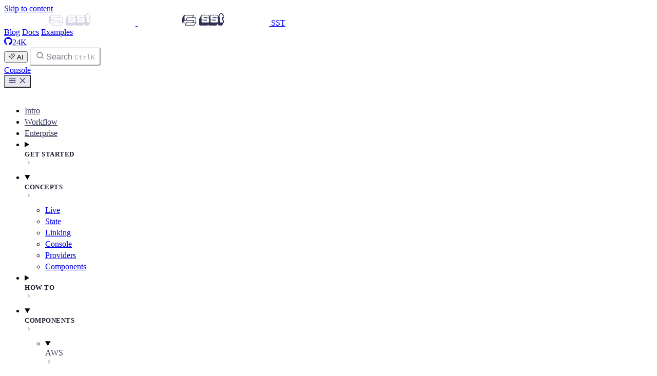

--- FILE ---
content_type: text/html;charset=UTF-8
request_url: https://sst.dev/docs/component/aws/app-sync/
body_size: 17544
content:
<!DOCTYPE html><html lang="en" dir="ltr" data-theme="dark" data-has-toc data-has-sidebar class="astro-lydmput2"> <head><meta charset="utf-8"/><meta name="viewport" content="width=device-width, initial-scale=1"/><title>AppSync | SST</title><link rel="canonical" href="https://sst.dev/docs/component/aws/app-sync/"/><link rel="sitemap" href="/sitemap-index.xml"/><script src="https://widget.kapa.ai/kapa-widget.bundle.js" data-website-id="6853540a-5c1e-4de3-9e2f-b893b6b825a8" data-project-name="SST" data-project-color="#E27152" data-modal-header-bg-color="white" data-button-hide="true" data-modal-title="Ask AI" data-font-family="var(--__sl-font)" data-modal-title-font-family="var(--__sl-font-headings)" data-modal-border-radius="0.625rem" data-modal-example-questions="How do I deploy a Next.js app?,How do I set a secret?,How do I link resources together?,How do I set a custom domain for my API?" data-modal-override-open-class="kapa-modal-open" data-project-logo="/logo-square.png" async></script><link rel="icon" href="/favicon.ico" sizes="32x32"/><link rel="icon" href="/favicon.svg" media="(prefers-color-scheme: light)"/><link rel="icon" href="/favicon.svg" media="(prefers-color-scheme: dark)"/><link rel="shortcut icon" href="/favicon.svg" type="image/svg+xml"/><meta name="generator" content="Astro v5.7.9"/><meta name="generator" content="Starlight v0.34.1"/><meta property="og:title" content="AppSync"/><meta property="og:type" content="article"/><meta property="og:url" content="https://sst.dev/docs/component/aws/app-sync/"/><meta property="og:locale" content="en"/><meta property="og:description" content="Reference doc for the `sst.aws.AppSync` component."/><meta property="og:site_name" content="SST"/><meta name="twitter:card" content="summary_large_image"/><meta name="description" content="Reference doc for the `sst.aws.AppSync` component."/><meta name="twitter:site" content="@SST_dev"/><meta property="og:image" content="https://social-cards.sst.dev/v3-docs/QXBwU3luYw%3D%3D.png"><meta name="twitter:image" content="https://social-cards.sst.dev/v3-docs/QXBwU3luYw%3D%3D.png"><script defer data-site-id="sst.dev" src="https://assets.onedollarstats.com/tracker.js"> 
</script><script>
	window.StarlightThemeProvider = (() => {
		const storedTheme =
			typeof localStorage !== 'undefined' && localStorage.getItem('starlight-theme');
		const theme =
			storedTheme ||
			(window.matchMedia('(prefers-color-scheme: light)').matches ? 'light' : 'dark');
		document.documentElement.dataset.theme = theme === 'light' ? 'light' : 'dark';
		return {
			updatePickers(theme = storedTheme || 'auto') {
				document.querySelectorAll('starlight-theme-select').forEach((picker) => {
					const select = picker.querySelector('select');
					if (select) select.value = theme;
					/** @type {HTMLTemplateElement | null} */
					const tmpl = document.querySelector(`#theme-icons`);
					const newIcon = tmpl && tmpl.content.querySelector('.' + theme);
					if (newIcon) {
						const oldIcon = picker.querySelector('svg.label-icon');
						if (oldIcon) {
							oldIcon.replaceChildren(...newIcon.cloneNode(true).childNodes);
						}
					}
				});
			},
		};
	})();
</script><template id="theme-icons"><svg aria-hidden="true" class="light astro-uhqvxnpk" width="16" height="16" viewBox="0 0 24 24" fill="currentColor" style="--sl-icon-size: 1em;"><path d="M5 12a1 1 0 0 0-1-1H3a1 1 0 0 0 0 2h1a1 1 0 0 0 1-1Zm.64 5-.71.71a1 1 0 0 0 0 1.41 1 1 0 0 0 1.41 0l.71-.71A1 1 0 0 0 5.64 17ZM12 5a1 1 0 0 0 1-1V3a1 1 0 0 0-2 0v1a1 1 0 0 0 1 1Zm5.66 2.34a1 1 0 0 0 .7-.29l.71-.71a1 1 0 1 0-1.41-1.41l-.66.71a1 1 0 0 0 0 1.41 1 1 0 0 0 .66.29Zm-12-.29a1 1 0 0 0 1.41 0 1 1 0 0 0 0-1.41l-.71-.71a1.004 1.004 0 1 0-1.43 1.41l.73.71ZM21 11h-1a1 1 0 0 0 0 2h1a1 1 0 0 0 0-2Zm-2.64 6A1 1 0 0 0 17 18.36l.71.71a1 1 0 0 0 1.41 0 1 1 0 0 0 0-1.41l-.76-.66ZM12 6.5a5.5 5.5 0 1 0 5.5 5.5A5.51 5.51 0 0 0 12 6.5Zm0 9a3.5 3.5 0 1 1 0-7 3.5 3.5 0 0 1 0 7Zm0 3.5a1 1 0 0 0-1 1v1a1 1 0 0 0 2 0v-1a1 1 0 0 0-1-1Z"/></svg><svg aria-hidden="true" class="dark astro-uhqvxnpk" width="16" height="16" viewBox="0 0 24 24" fill="currentColor" style="--sl-icon-size: 1em;"><path d="M21.64 13a1 1 0 0 0-1.05-.14 8.049 8.049 0 0 1-3.37.73 8.15 8.15 0 0 1-8.14-8.1 8.59 8.59 0 0 1 .25-2A1 1 0 0 0 8 2.36a10.14 10.14 0 1 0 14 11.69 1 1 0 0 0-.36-1.05Zm-9.5 6.69A8.14 8.14 0 0 1 7.08 5.22v.27a10.15 10.15 0 0 0 10.14 10.14 9.784 9.784 0 0 0 2.1-.22 8.11 8.11 0 0 1-7.18 4.32v-.04Z"/></svg><svg aria-hidden="true" class="auto astro-uhqvxnpk" width="16" height="16" viewBox="0 0 24 24" fill="currentColor" style="--sl-icon-size: 1em;"><path d="M21 14h-1V7a3 3 0 0 0-3-3H7a3 3 0 0 0-3 3v7H3a1 1 0 0 0-1 1v2a3 3 0 0 0 3 3h14a3 3 0 0 0 3-3v-2a1 1 0 0 0-1-1ZM6 7a1 1 0 0 1 1-1h10a1 1 0 0 1 1 1v7H6V7Zm14 10a1 1 0 0 1-1 1H5a1 1 0 0 1-1-1v-1h16v1Z"/></svg></template><link rel="stylesheet" href="/_astro/print.DNXP8c50.css" media="print"><link rel="stylesheet" href="/_astro/index.CTQy94LK.css">
<style>@layer starlight.components{:root{--sl-badge-default-border: var(--sl-color-accent);--sl-badge-default-bg: var(--sl-color-accent-low);--sl-badge-default-text: #fff;--sl-badge-note-border: var(--sl-color-blue);--sl-badge-note-bg: var(--sl-color-blue-low);--sl-badge-note-text: #fff;--sl-badge-danger-border: var(--sl-color-red);--sl-badge-danger-bg: var(--sl-color-red-low);--sl-badge-danger-text: #fff;--sl-badge-success-border: var(--sl-color-green);--sl-badge-success-bg: var(--sl-color-green-low);--sl-badge-success-text: #fff;--sl-badge-caution-border: var(--sl-color-orange);--sl-badge-caution-bg: var(--sl-color-orange-low);--sl-badge-caution-text: #fff;--sl-badge-tip-border: var(--sl-color-purple);--sl-badge-tip-bg: var(--sl-color-purple-low);--sl-badge-tip-text: #fff}[data-theme=light]:root{--sl-badge-default-bg: var(--sl-color-accent-high);--sl-badge-note-bg: var(--sl-color-blue-high);--sl-badge-danger-bg: var(--sl-color-red-high);--sl-badge-success-bg: var(--sl-color-green-high);--sl-badge-caution-bg: var(--sl-color-orange-high);--sl-badge-tip-bg: var(--sl-color-purple-high)}.sl-badge:where(.astro-4sunojq7){display:inline-block;border:1px solid var(--sl-color-border-badge);border-radius:.25rem;font-family:var(--sl-font-system-mono);line-height:normal;color:var(--sl-color-text-badge);background-color:var(--sl-color-bg-badge);overflow-wrap:anywhere}.sidebar-content .sl-badge:where(.astro-4sunojq7){line-height:1;font-size:var(--sl-text-xs);padding:.125rem .375rem}.sidebar-content a[aria-current=page]>.sl-badge:where(.astro-4sunojq7){--sl-color-bg-badge: transparent;--sl-color-border-badge: currentColor;color:inherit}.default:where(.astro-4sunojq7){--sl-color-bg-badge: var(--sl-badge-default-bg);--sl-color-border-badge: var(--sl-badge-default-border);--sl-color-text-badge: var(--sl-badge-default-text)}.note:where(.astro-4sunojq7){--sl-color-bg-badge: var(--sl-badge-note-bg);--sl-color-border-badge: var(--sl-badge-note-border);--sl-color-text-badge: var(--sl-badge-note-text)}.danger:where(.astro-4sunojq7){--sl-color-bg-badge: var(--sl-badge-danger-bg);--sl-color-border-badge: var(--sl-badge-danger-border);--sl-color-text-badge: var(--sl-badge-danger-text)}.success:where(.astro-4sunojq7){--sl-color-bg-badge: var(--sl-badge-success-bg);--sl-color-border-badge: var(--sl-badge-success-border);--sl-color-text-badge: var(--sl-badge-success-text)}.tip:where(.astro-4sunojq7){--sl-color-bg-badge: var(--sl-badge-tip-bg);--sl-color-border-badge: var(--sl-badge-tip-border);--sl-color-text-badge: var(--sl-badge-tip-text)}.caution:where(.astro-4sunojq7){--sl-color-bg-badge: var(--sl-badge-caution-bg);--sl-color-border-badge: var(--sl-badge-caution-border);--sl-color-text-badge: var(--sl-badge-caution-text)}.small:where(.astro-4sunojq7){font-size:var(--sl-text-xs);padding:.125rem .25rem}.medium:where(.astro-4sunojq7){font-size:var(--sl-text-sm);padding:.175rem .35rem}.large:where(.astro-4sunojq7){font-size:var(--sl-text-base);padding:.225rem .45rem}.sl-markdown-content :is(h1,h2,h3,h4,h5,h6) .sl-badge:where(.astro-4sunojq7){vertical-align:middle}}
@layer starlight.components{svg:where(.astro-uhqvxnpk){color:var(--sl-icon-color);font-size:var(--sl-icon-size, 1em);width:1em;height:1em}}
@layer starlight.components{starlight-tabs:where(.astro-g7wulw6w){display:block}.tablist-wrapper:where(.astro-g7wulw6w){overflow-x:auto}:where(.astro-g7wulw6w)[role=tablist]{display:flex;list-style:none;border-bottom:2px solid var(--sl-color-gray-5);padding:0}.tab:where(.astro-g7wulw6w){margin-bottom:-2px}.tab:where(.astro-g7wulw6w)>:where(.astro-g7wulw6w)[role=tab]{display:flex;align-items:center;gap:.5rem;padding:0 1.25rem;text-decoration:none;border-bottom:2px solid var(--sl-color-gray-5);color:var(--sl-color-gray-3);outline-offset:var(--sl-outline-offset-inside);overflow-wrap:initial}.tab:where(.astro-g7wulw6w) :where(.astro-g7wulw6w)[role=tab][aria-selected=true]{color:var(--sl-color-white);border-color:var(--sl-color-text-accent);font-weight:600}.tablist-wrapper:where(.astro-g7wulw6w)~[role=tabpanel]{margin-top:1rem}}
@layer starlight.components{.sl-steps{--bullet-size: calc(var(--sl-line-height) * 1rem);--bullet-margin: .375rem;list-style:none;counter-reset:steps-counter var(--sl-steps-start, 0);padding-inline-start:0}.sl-steps>li{counter-increment:steps-counter;position:relative;padding-inline-start:calc(var(--bullet-size) + 1rem);padding-bottom:1px;min-height:calc(var(--bullet-size) + var(--bullet-margin))}.sl-steps>li+li{margin-top:0}.sl-steps>li:before{content:counter(steps-counter);position:absolute;top:0;inset-inline-start:0;width:var(--bullet-size);height:var(--bullet-size);line-height:var(--bullet-size);font-size:var(--sl-text-xs);font-weight:600;text-align:center;color:var(--sl-color-white);background-color:var(--sl-color-gray-6);border-radius:99rem;box-shadow:inset 0 0 0 1px var(--sl-color-gray-5)}.sl-steps>li:after{--guide-width: 1px;content:"";position:absolute;top:calc(var(--bullet-size) + var(--bullet-margin));bottom:var(--bullet-margin);inset-inline-start:calc((var(--bullet-size) - var(--guide-width)) / 2);width:var(--guide-width);background-color:var(--sl-color-hairline-light)}}@layer starlight.content{.sl-steps>li>:first-child{--lh: calc(1em * var(--sl-line-height));--shift-y: calc(.5 * (var(--bullet-size) - var(--lh)));transform:translateY(var(--shift-y));margin-bottom:var(--shift-y)}.sl-steps>li>:first-child:where(h1,h2,h3,h4,h5,h6){--lh: calc(1em * var(--sl-line-height-headings))}@supports (--prop: 1lh){.sl-steps>li>:first-child{--lh: 1lh}}}
@layer starlight.components{.sl-link-button:where(.astro-kvdu7d2f){align-items:center;border:1px solid transparent;border-radius:999rem;display:inline-flex;font-size:var(--sl-text-sm);gap:.5em;line-height:1.1875;outline-offset:.25rem;padding:.4375rem 1.125rem;text-decoration:none}.sl-link-button:where(.astro-kvdu7d2f).primary{background:var(--sl-color-text-accent);border-color:var(--sl-color-text-accent);color:var(--sl-color-black)}.sl-link-button:where(.astro-kvdu7d2f).primary:hover{color:var(--sl-color-black)}.sl-link-button:where(.astro-kvdu7d2f).secondary{border-color:inherit;color:var(--sl-color-white)}.sl-link-button:where(.astro-kvdu7d2f).minimal{color:var(--sl-color-white);padding-inline:0}.sl-link-button:where(.astro-kvdu7d2f) svg{flex-shrink:0}@media (min-width: 50rem){.sl-link-button:where(.astro-kvdu7d2f){font-size:var(--sl-text-base);padding:.9375rem 1.25rem}}.sl-markdown-content .sl-link-button:where(.astro-kvdu7d2f){margin-inline-end:1rem}.sl-markdown-content .sl-link-button:where(.astro-kvdu7d2f):not(:where(p *)){margin-block:1rem}}
</style><script type="module" src="/_astro/page.V2R8AmkL.js"></script></head> <body class="astro-lydmput2"> <a href="#_top" class="astro-mjgt46rb">Skip to content</a>  <div class="page sl-flex astro-uiem3kpq"> <header class="header astro-uiem3kpq"><div class="header sl-flex astro-3ef6ksr2"> <div class="sl-flex astro-3ef6ksr2"> <a href="/" class="site-title sl-flex astro-hmm4yru7">  <img class="light:sl-hidden print:hidden astro-hmm4yru7" alt src="/_astro/logo-dark.DpZ7_bWK.svg" width="256" height="75"> <img class="dark:sl-hidden print:block astro-hmm4yru7" alt src="/_astro/logo-light.BYAt7w5s.svg" width="256" height="75"> <span class="sr-only astro-hmm4yru7" translate="no"> SST </span> </a>  </div> <div class="middle-group astro-3ef6ksr2"> <div class="sl-flex astro-3ef6ksr2"> <a class="links astro-kvuzbkmh" href="/blog/">Blog</a> <a class="links astro-kvuzbkmh" href="/docs/">Docs</a> <a class="links sm astro-kvuzbkmh" href="/docs/examples/">Examples</a>  </div> </div> <div class="sl-hidden md:sl-flex right-group astro-3ef6ksr2"> <a class="stars astro-3ef6ksr2" href="https://github.com/sst/sst" target="_blank"> <svg aria-hidden="true" class="astro-3ef6ksr2 astro-uhqvxnpk" width="16" height="16" viewBox="0 0 24 24" fill="currentColor" style="--sl-icon-size: 1rem;"><path d="M12 .3a12 12 0 0 0-3.8 23.38c.6.12.83-.26.83-.57L9 21.07c-3.34.72-4.04-1.61-4.04-1.61-.55-1.39-1.34-1.76-1.34-1.76-1.08-.74.09-.73.09-.73 1.2.09 1.83 1.24 1.83 1.24 1.08 1.83 2.81 1.3 3.5 1 .1-.78.42-1.31.76-1.61-2.67-.3-5.47-1.33-5.47-5.93 0-1.31.47-2.38 1.24-3.22-.14-.3-.54-1.52.1-3.18 0 0 1-.32 3.3 1.23a11.5 11.5 0 0 1 6 0c2.28-1.55 3.29-1.23 3.29-1.23.64 1.66.24 2.88.12 3.18a4.65 4.65 0 0 1 1.23 3.22c0 4.61-2.8 5.63-5.48 5.92.42.36.81 1.1.81 2.22l-.01 3.29c0 .31.2.69.82.57A12 12 0 0 0 12 .3Z"/></svg><span class="astro-3ef6ksr2">24K</span> </a> <div class="button-group astro-3ef6ksr2"> <div class="search-options astro-3ef6ksr2"> <button class="ask-ai kapa-modal-open astro-3ef6ksr2"> <svg xmlns="http://www.w3.org/2000/svg" width="13" height="13" viewBox="0 0 256 256" class="astro-3ef6ksr2"><path fill="currentColor" d="m197.58 129.06l-51.61-19l-19-51.65a15.92 15.92 0 0 0-29.88 0L78.07 110l-51.65 19a15.92 15.92 0 0 0 0 29.88L78 178l19 51.62a15.92 15.92 0 0 0 29.88 0l19-51.61l51.65-19a15.92 15.92 0 0 0 0-29.88ZM140.39 163a15.87 15.87 0 0 0-9.43 9.43l-19 51.46L93 172.39a15.87 15.87 0 0 0-9.39-9.39l-51.46-19l51.46-19a15.87 15.87 0 0 0 9.39-9.39l19-51.46l19 51.46a15.87 15.87 0 0 0 9.43 9.43l51.46 19ZM144 40a8 8 0 0 1 8-8h16V16a8 8 0 0 1 16 0v16h16a8 8 0 0 1 0 16h-16v16a8 8 0 0 1-16 0V48h-16a8 8 0 0 1-8-8m104 48a8 8 0 0 1-8 8h-8v8a8 8 0 0 1-16 0v-8h-8a8 8 0 0 1 0-16h8v-8a8 8 0 0 1 16 0v8h8a8 8 0 0 1 8 8" class="astro-3ef6ksr2"></path></svg>
AI
</button> <site-search class="astro-3ef6ksr2 astro-quwjm75j" data-translations="{&#34;placeholder&#34;:&#34;Search&#34;}"> <button data-open-modal disabled aria-label="Search" aria-keyshortcuts="Control+K" class="astro-quwjm75j"> <svg aria-hidden="true" class="astro-quwjm75j astro-uhqvxnpk" width="16" height="16" viewBox="0 0 24 24" fill="currentColor" style="--sl-icon-size: 1em;"><path d="M21.71 20.29 18 16.61A9 9 0 1 0 16.61 18l3.68 3.68a.999.999 0 0 0 1.42 0 1 1 0 0 0 0-1.39ZM11 18a7 7 0 1 1 0-14 7 7 0 0 1 0 14Z"/></svg> <span class="sl-hidden md:sl-block astro-quwjm75j" aria-hidden="true">Search</span> <kbd class="sl-hidden md:sl-flex astro-quwjm75j" style="display: none;"> <kbd class="astro-quwjm75j">Ctrl</kbd><kbd class="astro-quwjm75j">K</kbd> </kbd> </button> <dialog style="padding:0" aria-label="Search" class="astro-quwjm75j"> <div class="dialog-frame sl-flex astro-quwjm75j">  <button data-close-modal class="sl-flex md:sl-hidden astro-quwjm75j"> Cancel </button> <div class="search-container astro-quwjm75j"> <div id="starlight__search" class="astro-quwjm75j"></div> </div> </div> </dialog> </site-search>  <script>
	(() => {
		const openBtn = document.querySelector('button[data-open-modal]');
		const shortcut = openBtn?.querySelector('kbd');
		if (!openBtn || !(shortcut instanceof HTMLElement)) return;
		const platformKey = shortcut.querySelector('kbd');
		if (platformKey && /(Mac|iPhone|iPod|iPad)/i.test(navigator.platform)) {
			platformKey.textContent = '⌘';
			openBtn.setAttribute('aria-keyshortcuts', 'Meta+K');
		}
		shortcut.style.display = '';
	})();
</script> <script type="module" src="/_astro/Search.astro_astro_type_script_index_0_lang.DMZ5WJ-J.js"></script>   </div> <a class="console astro-3ef6ksr2" target="_blank" href="https://console.sst.dev">
Console
</a> </div> <!--
    <ThemeSelect {...Astro.props} />
    --> </div> </div> </header> <nav class="sidebar print:hidden astro-uiem3kpq" aria-label="Main"> <starlight-menu-button class="print:hidden astro-eb2pnebv"> <button aria-expanded="false" aria-label="Menu" aria-controls="starlight__sidebar" class="sl-flex md:sl-hidden astro-eb2pnebv"> <svg aria-hidden="true" class="open-menu astro-eb2pnebv astro-uhqvxnpk" width="16" height="16" viewBox="0 0 24 24" fill="currentColor" style="--sl-icon-size: 1em;"><path d="M3 8h18a1 1 0 1 0 0-2H3a1 1 0 0 0 0 2Zm18 8H3a1 1 0 0 0 0 2h18a1 1 0 0 0 0-2Zm0-5H3a1 1 0 0 0 0 2h18a1 1 0 0 0 0-2Z"/></svg> <svg aria-hidden="true" class="close-menu astro-eb2pnebv astro-uhqvxnpk" width="16" height="16" viewBox="0 0 24 24" fill="currentColor" style="--sl-icon-size: 1em;"><path d="m13.41 12 6.3-6.29a1.004 1.004 0 1 0-1.42-1.42L12 10.59l-6.29-6.3a1.004 1.004 0 0 0-1.42 1.42l6.3 6.29-6.3 6.29a1 1 0 0 0 0 1.42.998.998 0 0 0 1.42 0l6.29-6.3 6.29 6.3a.999.999 0 0 0 1.42 0 1 1 0 0 0 0-1.42L13.41 12Z"/></svg> </button> </starlight-menu-button> <script type="module">class s extends HTMLElement{constructor(){super(),this.btn=this.querySelector("button"),this.btn.addEventListener("click",()=>this.toggleExpanded());const t=this.closest("nav");t&&t.addEventListener("keyup",e=>this.closeOnEscape(e))}setExpanded(t){this.setAttribute("aria-expanded",String(t)),document.body.toggleAttribute("data-mobile-menu-expanded",t)}toggleExpanded(){this.setExpanded(this.getAttribute("aria-expanded")!=="true")}closeOnEscape(t){t.code==="Escape"&&(this.setExpanded(!1),this.btn.focus())}}customElements.define("starlight-menu-button",s);
//# sourceMappingURL=MobileMenuToggle.astro_astro_type_script_index_0_lang.CsfLbggW.js.map</script>   <div id="starlight__sidebar" class="sidebar-pane astro-uiem3kpq"> <div class="sidebar-content sl-flex astro-uiem3kpq"> <sl-sidebar-state-persist data-hash="0skvc34" class="astro-tkkz5khv"> <script aria-hidden="true">
		(() => {
			try {
				if (!matchMedia('(min-width: 50em)').matches) return;
				/** @type {HTMLElement | null} */
				const target = document.querySelector('sl-sidebar-state-persist');
				const state = JSON.parse(sessionStorage.getItem('sl-sidebar-state') || '0');
				if (!target || !state || target.dataset.hash !== state.hash) return;
				window._starlightScrollRestore = state.scroll;
				customElements.define(
					'sl-sidebar-restore',
					class SidebarRestore extends HTMLElement {
						connectedCallback() {
							try {
								const idx = parseInt(this.dataset.index || '');
								const details = this.closest('details');
								if (details && typeof state.open[idx] === 'boolean') details.open = state.open[idx];
							} catch {}
						}
					}
				);
			} catch {}
		})();
	</script>  <ul class="top-level astro-hwfqbuck"> <li class="astro-hwfqbuck"> <a href="/docs/" aria-current="false" class="large astro-hwfqbuck"> <span class="astro-hwfqbuck">Intro</span>  </a> </li><li class="astro-hwfqbuck"> <a href="/docs/workflow/" aria-current="false" class="large astro-hwfqbuck"> <span class="astro-hwfqbuck">Workflow</span>  </a> </li><li class="astro-hwfqbuck"> <a href="/docs/enterprise/" aria-current="false" class="large astro-hwfqbuck"> <span class="astro-hwfqbuck">Enterprise</span>  </a> </li><li class="astro-hwfqbuck"> <details class="astro-hwfqbuck"> <sl-sidebar-restore data-index="0"></sl-sidebar-restore> <summary class="astro-hwfqbuck"> <div class="group-label astro-hwfqbuck"> <span class="large astro-hwfqbuck">Get Started</span>  </div> <svg aria-hidden="true" class="caret astro-hwfqbuck astro-uhqvxnpk" width="16" height="16" viewBox="0 0 24 24" fill="currentColor" style="--sl-icon-size: 1.25rem;"><path d="m14.83 11.29-4.24-4.24a1 1 0 1 0-1.42 1.41L12.71 12l-3.54 3.54a1 1 0 0 0 0 1.41 1 1 0 0 0 .71.29 1 1 0 0 0 .71-.29l4.24-4.24a1.002 1.002 0 0 0 0-1.42Z"/></svg> </summary> <ul class="astro-hwfqbuck"> <li class="astro-hwfqbuck"> <a href="/docs/start/aws/bun/" aria-current="false" class="astro-hwfqbuck"> <span class="astro-hwfqbuck">Bun</span>  </a> </li><li class="astro-hwfqbuck"> <a href="/docs/start/aws/nuxt/" aria-current="false" class="astro-hwfqbuck"> <span class="astro-hwfqbuck">Nuxt</span>  </a> </li><li class="astro-hwfqbuck"> <a href="/docs/start/aws/solid/" aria-current="false" class="astro-hwfqbuck"> <span class="astro-hwfqbuck">Solid</span>  </a> </li><li class="astro-hwfqbuck"> <a href="/docs/start/aws/auth/" aria-current="false" class="astro-hwfqbuck"> <span class="astro-hwfqbuck">Auth</span>  </a> </li><li class="astro-hwfqbuck"> <a href="/docs/start/aws/deno/" aria-current="false" class="astro-hwfqbuck"> <span class="astro-hwfqbuck">Deno</span>  </a> </li><li class="astro-hwfqbuck"> <a href="/docs/start/aws/trpc/" aria-current="false" class="astro-hwfqbuck"> <span class="astro-hwfqbuck">tRPC</span>  </a> </li><li class="astro-hwfqbuck"> <a href="/docs/start/aws/hono/" aria-current="false" class="astro-hwfqbuck"> <span class="astro-hwfqbuck">Hono</span>  </a> </li><li class="astro-hwfqbuck"> <a href="/docs/start/aws/astro/" aria-current="false" class="astro-hwfqbuck"> <span class="astro-hwfqbuck">Astro</span>  </a> </li><li class="astro-hwfqbuck"> <a href="/docs/start/aws/email/" aria-current="false" class="astro-hwfqbuck"> <span class="astro-hwfqbuck">Email</span>  </a> </li><li class="astro-hwfqbuck"> <a href="/docs/start/aws/react/" aria-current="false" class="astro-hwfqbuck"> <span class="astro-hwfqbuck">React</span>  </a> </li><li class="astro-hwfqbuck"> <a href="/docs/start/aws/remix/" aria-current="false" class="astro-hwfqbuck"> <span class="astro-hwfqbuck">Remix</span>  </a> </li><li class="astro-hwfqbuck"> <a href="/docs/start/aws/svelte/" aria-current="false" class="astro-hwfqbuck"> <span class="astro-hwfqbuck">Svelte</span>  </a> </li><li class="astro-hwfqbuck"> <a href="/docs/start/aws/drizzle/" aria-current="false" class="astro-hwfqbuck"> <span class="astro-hwfqbuck">Drizzle</span>  </a> </li><li class="astro-hwfqbuck"> <a href="/docs/start/aws/prisma/" aria-current="false" class="astro-hwfqbuck"> <span class="astro-hwfqbuck">Prisma</span>  </a> </li><li class="astro-hwfqbuck"> <a href="/docs/start/aws/nextjs/" aria-current="false" class="astro-hwfqbuck"> <span class="astro-hwfqbuck">Next.js</span>  </a> </li><li class="astro-hwfqbuck"> <a href="/docs/start/aws/analog/" aria-current="false" class="astro-hwfqbuck"> <span class="astro-hwfqbuck">Analog</span>  </a> </li><li class="astro-hwfqbuck"> <a href="/docs/start/aws/nestjs/" aria-current="false" class="astro-hwfqbuck"> <span class="astro-hwfqbuck">NestJS</span>  </a> </li><li class="astro-hwfqbuck"> <a href="/docs/start/aws/angular/" aria-current="false" class="astro-hwfqbuck"> <span class="astro-hwfqbuck">Angular</span>  </a> </li><li class="astro-hwfqbuck"> <a href="/docs/start/aws/express/" aria-current="false" class="astro-hwfqbuck"> <span class="astro-hwfqbuck">Express</span>  </a> </li><li class="astro-hwfqbuck"> <a href="/docs/start/aws/realtime/" aria-current="false" class="astro-hwfqbuck"> <span class="astro-hwfqbuck">Realtime</span>  </a> </li><li class="astro-hwfqbuck"> <a href="/docs/start/aws/tanstack/" aria-current="false" class="astro-hwfqbuck"> <span class="astro-hwfqbuck">TanStack</span>  </a> </li><li class="astro-hwfqbuck"> <details open class="astro-hwfqbuck"> <sl-sidebar-restore data-index="1"></sl-sidebar-restore> <summary class="astro-hwfqbuck"> <div class="group-label astro-hwfqbuck"> <span class="large astro-hwfqbuck">Cloudflare</span>  </div> <svg aria-hidden="true" class="caret astro-hwfqbuck astro-uhqvxnpk" width="16" height="16" viewBox="0 0 24 24" fill="currentColor" style="--sl-icon-size: 1.25rem;"><path d="m14.83 11.29-4.24-4.24a1 1 0 1 0-1.42 1.41L12.71 12l-3.54 3.54a1 1 0 0 0 0 1.41 1 1 0 0 0 .71.29 1 1 0 0 0 .71-.29l4.24-4.24a1.002 1.002 0 0 0 0-1.42Z"/></svg> </summary> <ul class="astro-hwfqbuck"> <li class="astro-hwfqbuck"> <a href="/docs/start/cloudflare/trpc/" aria-current="false" class="astro-hwfqbuck"> <span class="astro-hwfqbuck">tRPC</span>  </a> </li><li class="astro-hwfqbuck"> <a href="/docs/start/cloudflare/hono/" aria-current="false" class="astro-hwfqbuck"> <span class="astro-hwfqbuck">Hono</span>  </a> </li><li class="astro-hwfqbuck"> <a href="/docs/start/cloudflare/worker/" aria-current="false" class="astro-hwfqbuck"> <span class="astro-hwfqbuck">Worker</span>  </a> </li> </ul>  </details> </li> </ul>  </details> </li><li class="astro-hwfqbuck"> <details open class="astro-hwfqbuck"> <sl-sidebar-restore data-index="2"></sl-sidebar-restore> <summary class="astro-hwfqbuck"> <div class="group-label astro-hwfqbuck"> <span class="large astro-hwfqbuck">Concepts</span>  </div> <svg aria-hidden="true" class="caret astro-hwfqbuck astro-uhqvxnpk" width="16" height="16" viewBox="0 0 24 24" fill="currentColor" style="--sl-icon-size: 1.25rem;"><path d="m14.83 11.29-4.24-4.24a1 1 0 1 0-1.42 1.41L12.71 12l-3.54 3.54a1 1 0 0 0 0 1.41 1 1 0 0 0 .71.29 1 1 0 0 0 .71-.29l4.24-4.24a1.002 1.002 0 0 0 0-1.42Z"/></svg> </summary> <ul class="astro-hwfqbuck"> <li class="astro-hwfqbuck"> <a href="/docs/live/" aria-current="false" class="astro-hwfqbuck"> <span class="astro-hwfqbuck">Live</span>  </a> </li><li class="astro-hwfqbuck"> <a href="/docs/state/" aria-current="false" class="astro-hwfqbuck"> <span class="astro-hwfqbuck">State</span>  </a> </li><li class="astro-hwfqbuck"> <a href="/docs/linking/" aria-current="false" class="astro-hwfqbuck"> <span class="astro-hwfqbuck">Linking</span>  </a> </li><li class="astro-hwfqbuck"> <a href="/docs/console/" aria-current="false" class="astro-hwfqbuck"> <span class="astro-hwfqbuck">Console</span>  </a> </li><li class="astro-hwfqbuck"> <a href="/docs/providers/" aria-current="false" class="astro-hwfqbuck"> <span class="astro-hwfqbuck">Providers</span>  </a> </li><li class="astro-hwfqbuck"> <a href="/docs/components/" aria-current="false" class="astro-hwfqbuck"> <span class="astro-hwfqbuck">Components</span>  </a> </li> </ul>  </details> </li><li class="astro-hwfqbuck"> <details class="astro-hwfqbuck"> <sl-sidebar-restore data-index="3"></sl-sidebar-restore> <summary class="astro-hwfqbuck"> <div class="group-label astro-hwfqbuck"> <span class="large astro-hwfqbuck">How to</span>  </div> <svg aria-hidden="true" class="caret astro-hwfqbuck astro-uhqvxnpk" width="16" height="16" viewBox="0 0 24 24" fill="currentColor" style="--sl-icon-size: 1.25rem;"><path d="m14.83 11.29-4.24-4.24a1 1 0 1 0-1.42 1.41L12.71 12l-3.54 3.54a1 1 0 0 0 0 1.41 1 1 0 0 0 .71.29 1 1 0 0 0 .71-.29l4.24-4.24a1.002 1.002 0 0 0 0-1.42Z"/></svg> </summary> <ul class="astro-hwfqbuck"> <li class="astro-hwfqbuck"> <a href="/docs/aws-accounts/" aria-current="false" class="astro-hwfqbuck"> <span class="astro-hwfqbuck">AWS Accounts</span>  </a> </li><li class="astro-hwfqbuck"> <a href="/docs/iam-credentials/" aria-current="false" class="astro-hwfqbuck"> <span class="astro-hwfqbuck">IAM Credentials</span>  </a> </li><li class="astro-hwfqbuck"> <a href="/docs/migrate-from-v2/" aria-current="false" class="astro-hwfqbuck"> <span class="astro-hwfqbuck">Migrate From v2</span>  </a> </li><li class="astro-hwfqbuck"> <a href="/docs/custom-domains/" aria-current="false" class="astro-hwfqbuck"> <span class="astro-hwfqbuck">Custom Domains</span>  </a> </li><li class="astro-hwfqbuck"> <a href="/docs/import-resources/" aria-current="false" class="astro-hwfqbuck"> <span class="astro-hwfqbuck">Import Resources</span>  </a> </li><li class="astro-hwfqbuck"> <a href="/docs/set-up-a-monorepo/" aria-current="false" class="astro-hwfqbuck"> <span class="astro-hwfqbuck">Set up a Monorepo</span>  </a> </li><li class="astro-hwfqbuck"> <a href="/docs/configure-a-router/" aria-current="false" class="astro-hwfqbuck"> <span class="astro-hwfqbuck">Configure a Router</span>  </a> </li><li class="astro-hwfqbuck"> <a href="/docs/share-across-stages/" aria-current="false" class="astro-hwfqbuck"> <span class="astro-hwfqbuck">Share Across Stages</span>  </a> </li><li class="astro-hwfqbuck"> <a href="/docs/reference-resources/" aria-current="false" class="astro-hwfqbuck"> <span class="astro-hwfqbuck">Reference Resources</span>  </a> </li><li class="astro-hwfqbuck"> <a href="/docs/environment-variables/" aria-current="false" class="astro-hwfqbuck"> <span class="astro-hwfqbuck">Environment Variables</span>  </a> </li> </ul>  </details> </li><li class="astro-hwfqbuck"> <details open class="astro-hwfqbuck"> <sl-sidebar-restore data-index="4"></sl-sidebar-restore> <summary class="astro-hwfqbuck"> <div class="group-label astro-hwfqbuck"> <span class="large astro-hwfqbuck">Components</span>  </div> <svg aria-hidden="true" class="caret astro-hwfqbuck astro-uhqvxnpk" width="16" height="16" viewBox="0 0 24 24" fill="currentColor" style="--sl-icon-size: 1.25rem;"><path d="m14.83 11.29-4.24-4.24a1 1 0 1 0-1.42 1.41L12.71 12l-3.54 3.54a1 1 0 0 0 0 1.41 1 1 0 0 0 .71.29 1 1 0 0 0 .71-.29l4.24-4.24a1.002 1.002 0 0 0 0-1.42Z"/></svg> </summary> <ul class="astro-hwfqbuck"> <li class="astro-hwfqbuck"> <details open class="astro-hwfqbuck"> <sl-sidebar-restore data-index="5"></sl-sidebar-restore> <summary class="astro-hwfqbuck"> <div class="group-label astro-hwfqbuck"> <span class="large astro-hwfqbuck">AWS</span>  </div> <svg aria-hidden="true" class="caret astro-hwfqbuck astro-uhqvxnpk" width="16" height="16" viewBox="0 0 24 24" fill="currentColor" style="--sl-icon-size: 1.25rem;"><path d="m14.83 11.29-4.24-4.24a1 1 0 1 0-1.42 1.41L12.71 12l-3.54 3.54a1 1 0 0 0 0 1.41 1 1 0 0 0 .71.29 1 1 0 0 0 .71-.29l4.24-4.24a1.002 1.002 0 0 0 0-1.42Z"/></svg> </summary> <ul class="astro-hwfqbuck"> <li class="astro-hwfqbuck"> <a href="/docs/component/aws/efs/" aria-current="false" class="astro-hwfqbuck"> <span class="astro-hwfqbuck">Efs</span>  </a> </li><li class="astro-hwfqbuck"> <a href="/docs/component/aws/bus/" aria-current="false" class="astro-hwfqbuck"> <span class="astro-hwfqbuck">Bus</span>  </a> </li><li class="astro-hwfqbuck"> <a href="/docs/component/aws/vpc/" aria-current="false" class="astro-hwfqbuck"> <span class="astro-hwfqbuck">Vpc</span>  </a> </li><li class="astro-hwfqbuck"> <a href="/docs/component/aws/task/" aria-current="false" class="astro-hwfqbuck"> <span class="astro-hwfqbuck">Task</span>  </a> </li><li class="astro-hwfqbuck"> <a href="/docs/component/aws/cron/" aria-current="false" class="astro-hwfqbuck"> <span class="astro-hwfqbuck">Cron</span>  </a> </li><li class="astro-hwfqbuck"> <a href="/docs/component/aws/auth/" aria-current="false" class="astro-hwfqbuck"> <span class="astro-hwfqbuck">Auth</span>  </a> </li><li class="astro-hwfqbuck"> <a href="/docs/component/aws/nuxt/" aria-current="false" class="astro-hwfqbuck"> <span class="astro-hwfqbuck">Nuxt</span>  </a> </li><li class="astro-hwfqbuck"> <a href="/docs/component/aws/astro/" aria-current="false" class="astro-hwfqbuck"> <span class="astro-hwfqbuck">Astro</span>  </a> </li><li class="astro-hwfqbuck"> <a href="/docs/component/aws/redis/" aria-current="false" class="astro-hwfqbuck"> <span class="astro-hwfqbuck">Redis</span>  </a> </li><li class="astro-hwfqbuck"> <a href="/docs/component/aws/email/" aria-current="false" class="astro-hwfqbuck"> <span class="astro-hwfqbuck">Email</span>  </a> </li><li class="astro-hwfqbuck"> <a href="/docs/component/aws/react/" aria-current="false" class="astro-hwfqbuck"> <span class="astro-hwfqbuck">React</span>  </a> </li><li class="astro-hwfqbuck"> <a href="/docs/component/aws/mysql/" aria-current="false" class="astro-hwfqbuck"> <span class="astro-hwfqbuck">Mysql</span>  </a> </li><li class="astro-hwfqbuck"> <a href="/docs/component/aws/remix/" aria-current="false" class="astro-hwfqbuck"> <span class="astro-hwfqbuck">Remix</span>  </a> </li><li class="astro-hwfqbuck"> <a href="/docs/component/aws/nextjs/" aria-current="false" class="astro-hwfqbuck"> <span class="astro-hwfqbuck">Nextjs</span>  </a> </li><li class="astro-hwfqbuck"> <a href="/docs/component/aws/queue/" aria-current="false" class="astro-hwfqbuck"> <span class="astro-hwfqbuck">Queue</span>  </a> </li><li class="astro-hwfqbuck"> <a href="/docs/component/aws/vector/" aria-current="false" class="astro-hwfqbuck"> <span class="astro-hwfqbuck">Vector</span>  </a> </li><li class="astro-hwfqbuck"> <a href="/docs/component/aws/aurora/" aria-current="false" class="astro-hwfqbuck"> <span class="astro-hwfqbuck">Aurora</span>  </a> </li><li class="astro-hwfqbuck"> <a href="/docs/component/aws/router/" aria-current="false" class="astro-hwfqbuck"> <span class="astro-hwfqbuck">Router</span>  </a> </li><li class="astro-hwfqbuck"> <a href="/docs/component/aws/analog/" aria-current="false" class="astro-hwfqbuck"> <span class="astro-hwfqbuck">Analog</span>  </a> </li><li class="astro-hwfqbuck"> <a href="/docs/component/aws/bucket/" aria-current="false" class="astro-hwfqbuck"> <span class="astro-hwfqbuck">Bucket</span>  </a> </li><li class="astro-hwfqbuck"> <a href="/docs/component/aws/cluster/" aria-current="false" class="astro-hwfqbuck"> <span class="astro-hwfqbuck">Cluster</span>  </a> </li><li class="astro-hwfqbuck"> <a href="/docs/component/aws/service/" aria-current="false" class="astro-hwfqbuck"> <span class="astro-hwfqbuck">Service</span>  </a> </li><li class="astro-hwfqbuck"> <a href="/docs/component/aws/dynamo/" aria-current="false" class="astro-hwfqbuck"> <span class="astro-hwfqbuck">Dynamo</span>  </a> </li><li class="astro-hwfqbuck"> <a href="/docs/component/aws/realtime/" aria-current="false" class="astro-hwfqbuck"> <span class="astro-hwfqbuck">Realtime</span>  </a> </li><li class="astro-hwfqbuck"> <a href="/docs/component/aws/sns-topic/" aria-current="false" class="astro-hwfqbuck"> <span class="astro-hwfqbuck">SnsTopic</span>  </a> </li><li class="astro-hwfqbuck"> <a href="/docs/component/aws/function/" aria-current="false" class="astro-hwfqbuck"> <span class="astro-hwfqbuck">Function</span>  </a> </li><li class="astro-hwfqbuck"> <a href="/docs/component/aws/postgres/" aria-current="false" class="astro-hwfqbuck"> <span class="astro-hwfqbuck">Postgres</span>  </a> </li><li class="astro-hwfqbuck"> <a href="/docs/component/aws/app-sync/" aria-current="page" class="astro-hwfqbuck"> <span class="astro-hwfqbuck">AppSync</span>  </a> </li><li class="astro-hwfqbuck"> <a href="/docs/component/aws/svelte-kit/" aria-current="false" class="astro-hwfqbuck"> <span class="astro-hwfqbuck">SvelteKit</span>  </a> </li><li class="astro-hwfqbuck"> <a href="/docs/component/aws/static-site/" aria-current="false" class="astro-hwfqbuck"> <span class="astro-hwfqbuck">StaticSite</span>  </a> </li><li class="astro-hwfqbuck"> <a href="/docs/component/aws/solid-start/" aria-current="false" class="astro-hwfqbuck"> <span class="astro-hwfqbuck">SolidStart</span>  </a> </li><li class="astro-hwfqbuck"> <a href="/docs/component/aws/open-search/" aria-current="false" class="astro-hwfqbuck"> <span class="astro-hwfqbuck">OpenSearch</span>  </a> </li><li class="astro-hwfqbuck"> <a href="/docs/component/aws/opencontrol/" aria-current="false" class="astro-hwfqbuck"> <span class="astro-hwfqbuck">OpenControl</span>  </a> </li><li class="astro-hwfqbuck"> <a href="/docs/component/aws/tan-stack-start/" aria-current="false" class="astro-hwfqbuck"> <span class="astro-hwfqbuck">TanStackStart</span>  </a> </li><li class="astro-hwfqbuck"> <a href="/docs/component/aws/kinesis-stream/" aria-current="false" class="astro-hwfqbuck"> <span class="astro-hwfqbuck">KinesisStream</span>  </a> </li><li class="astro-hwfqbuck"> <a href="/docs/component/aws/apigatewayv1/" aria-current="false" class="astro-hwfqbuck"> <span class="astro-hwfqbuck">ApiGatewayV1</span>  </a> </li><li class="astro-hwfqbuck"> <a href="/docs/component/aws/apigatewayv2/" aria-current="false" class="astro-hwfqbuck"> <span class="astro-hwfqbuck">ApiGatewayV2</span>  </a> </li><li class="astro-hwfqbuck"> <a href="/docs/component/aws/step-functions/" aria-current="false" class="astro-hwfqbuck"> <span class="astro-hwfqbuck">StepFunctions</span>  </a> </li><li class="astro-hwfqbuck"> <a href="/docs/component/aws/cognito-user-pool/" aria-current="false" class="astro-hwfqbuck"> <span class="astro-hwfqbuck">CognitoUserPool</span>  </a> </li><li class="astro-hwfqbuck"> <a href="/docs/component/aws/cognito-identity-pool/" aria-current="false" class="astro-hwfqbuck"> <span class="astro-hwfqbuck">CognitoIdentityPool</span>  </a> </li><li class="astro-hwfqbuck"> <a href="/docs/component/aws/apigateway-websocket/" aria-current="false" class="astro-hwfqbuck"> <span class="astro-hwfqbuck">ApiGatewayWebSocket</span>  </a> </li><li class="astro-hwfqbuck"> <details class="astro-hwfqbuck"> <sl-sidebar-restore data-index="6"></sl-sidebar-restore> <summary class="astro-hwfqbuck"> <div class="group-label astro-hwfqbuck"> <span class="large astro-hwfqbuck">Internal</span>  </div> <svg aria-hidden="true" class="caret astro-hwfqbuck astro-uhqvxnpk" width="16" height="16" viewBox="0 0 24 24" fill="currentColor" style="--sl-icon-size: 1.25rem;"><path d="m14.83 11.29-4.24-4.24a1 1 0 1 0-1.42 1.41L12.71 12l-3.54 3.54a1 1 0 0 0 0 1.41 1 1 0 0 0 .71.29 1 1 0 0 0 .71-.29l4.24-4.24a1.002 1.002 0 0 0 0-1.42Z"/></svg> </summary> <ul class="astro-hwfqbuck"> <li class="astro-hwfqbuck"> <a href="/docs/component/aws/cdn/" aria-current="false" class="astro-hwfqbuck"> <span class="astro-hwfqbuck">Cdn</span>  </a> </li><li class="astro-hwfqbuck"> <a href="/docs/component/aws/app-sync-resolver/" aria-current="false" class="astro-hwfqbuck"> <span class="astro-hwfqbuck">AppSyncResolver</span>  </a> </li><li class="astro-hwfqbuck"> <a href="/docs/component/aws/app-sync-function/" aria-current="false" class="astro-hwfqbuck"> <span class="astro-hwfqbuck">AppSyncFunction</span>  </a> </li><li class="astro-hwfqbuck"> <a href="/docs/component/aws/bucket-notification/" aria-current="false" class="astro-hwfqbuck"> <span class="astro-hwfqbuck">BucketNotification</span>  </a> </li><li class="astro-hwfqbuck"> <a href="/docs/component/aws/app-sync-data-source/" aria-current="false" class="astro-hwfqbuck"> <span class="astro-hwfqbuck">AppSyncDataSource</span>  </a> </li><li class="astro-hwfqbuck"> <a href="/docs/component/aws/apigatewayv1-api-key/" aria-current="false" class="astro-hwfqbuck"> <span class="astro-hwfqbuck">ApiGatewayV1ApiKey</span>  </a> </li><li class="astro-hwfqbuck"> <a href="/docs/component/aws/bus-queue-subscriber/" aria-current="false" class="astro-hwfqbuck"> <span class="astro-hwfqbuck">BusQueueSubscriber</span>  </a> </li><li class="astro-hwfqbuck"> <a href="/docs/component/aws/cognito-user-pool-client/" aria-current="false" class="astro-hwfqbuck"> <span class="astro-hwfqbuck">CognitoUserPoolClient</span>  </a> </li><li class="astro-hwfqbuck"> <a href="/docs/component/aws/bus-lambda-subscriber/" aria-current="false" class="astro-hwfqbuck"> <span class="astro-hwfqbuck">BusLambdaSubscriber</span>  </a> </li><li class="astro-hwfqbuck"> <a href="/docs/component/aws/apigatewayv2-url-route/" aria-current="false" class="astro-hwfqbuck"> <span class="astro-hwfqbuck">ApiGatewayV2UrlRoute</span>  </a> </li><li class="astro-hwfqbuck"> <a href="/docs/component/aws/apigatewayv1-authorizer/" aria-current="false" class="astro-hwfqbuck"> <span class="astro-hwfqbuck">ApiGatewayV1Authorizer</span>  </a> </li><li class="astro-hwfqbuck"> <a href="/docs/component/aws/apigatewayv1-usage-plan/" aria-current="false" class="astro-hwfqbuck"> <span class="astro-hwfqbuck">ApiGatewayV1UsagePlan</span>  </a> </li><li class="astro-hwfqbuck"> <a href="/docs/component/aws/apigatewayv2-authorizer/" aria-current="false" class="astro-hwfqbuck"> <span class="astro-hwfqbuck">ApiGatewayV2Authorizer</span>  </a> </li><li class="astro-hwfqbuck"> <a href="/docs/component/aws/queue-lambda-subscriber/" aria-current="false" class="astro-hwfqbuck"> <span class="astro-hwfqbuck">QueueLambdaSubscriber</span>  </a> </li><li class="astro-hwfqbuck"> <a href="/docs/component/aws/sns-topic-queue-subscriber/" aria-current="false" class="astro-hwfqbuck"> <span class="astro-hwfqbuck">SnsTopicQueueSubscriber</span>  </a> </li><li class="astro-hwfqbuck"> <a href="/docs/component/aws/dynamo-lambda-subscriber/" aria-current="false" class="astro-hwfqbuck"> <span class="astro-hwfqbuck">DynamoLambdaSubscriber</span>  </a> </li><li class="astro-hwfqbuck"> <a href="/docs/component/aws/realtime-lambda-subscriber/" aria-current="false" class="astro-hwfqbuck"> <span class="astro-hwfqbuck">RealtimeLambdaSubscriber</span>  </a> </li><li class="astro-hwfqbuck"> <a href="/docs/component/aws/sns-topic-lambda-subscriber/" aria-current="false" class="astro-hwfqbuck"> <span class="astro-hwfqbuck">SnsTopicLambdaSubscriber</span>  </a> </li><li class="astro-hwfqbuck"> <a href="/docs/component/aws/apigatewayv1-lambda-route/" aria-current="false" class="astro-hwfqbuck"> <span class="astro-hwfqbuck">ApiGatewayV1LambdaRoute</span>  </a> </li><li class="astro-hwfqbuck"> <a href="/docs/component/aws/apigatewayv2-lambda-route/" aria-current="false" class="astro-hwfqbuck"> <span class="astro-hwfqbuck">ApiGatewayV2LambdaRoute</span>  </a> </li><li class="astro-hwfqbuck"> <a href="/docs/component/aws/apigateway-websocket-route/" aria-current="false" class="astro-hwfqbuck"> <span class="astro-hwfqbuck">ApiGatewayWebSocketRoute</span>  </a> </li><li class="astro-hwfqbuck"> <a href="/docs/component/aws/providers/function-environment-update/" aria-current="false" class="astro-hwfqbuck"> <span class="astro-hwfqbuck">FunctionEnvironmentUpdate</span>  </a> </li><li class="astro-hwfqbuck"> <a href="/docs/component/aws/apigatewayv1-integration-route/" aria-current="false" class="astro-hwfqbuck"> <span class="astro-hwfqbuck">ApiGatewayV1IntegrationRoute</span>  </a> </li><li class="astro-hwfqbuck"> <a href="/docs/component/aws/kinesis-stream-lambda-subscriber/" aria-current="false" class="astro-hwfqbuck"> <span class="astro-hwfqbuck">KinesisStreamLambdaSubscriber</span>  </a> </li><li class="astro-hwfqbuck"> <details class="astro-hwfqbuck"> <sl-sidebar-restore data-index="7"></sl-sidebar-restore> <summary class="astro-hwfqbuck"> <div class="group-label astro-hwfqbuck"> <span class="large astro-hwfqbuck">StepFunctions</span>  </div> <svg aria-hidden="true" class="caret astro-hwfqbuck astro-uhqvxnpk" width="16" height="16" viewBox="0 0 24 24" fill="currentColor" style="--sl-icon-size: 1.25rem;"><path d="m14.83 11.29-4.24-4.24a1 1 0 1 0-1.42 1.41L12.71 12l-3.54 3.54a1 1 0 0 0 0 1.41 1 1 0 0 0 .71.29 1 1 0 0 0 .71-.29l4.24-4.24a1.002 1.002 0 0 0 0-1.42Z"/></svg> </summary> <ul class="astro-hwfqbuck"> <li class="astro-hwfqbuck"> <a href="/docs/component/aws/step-functions/fail/" aria-current="false" class="astro-hwfqbuck"> <span class="astro-hwfqbuck">Fail</span>  </a> </li><li class="astro-hwfqbuck"> <a href="/docs/component/aws/step-functions/map/" aria-current="false" class="astro-hwfqbuck"> <span class="astro-hwfqbuck">Map</span>  </a> </li><li class="astro-hwfqbuck"> <a href="/docs/component/aws/step-functions/wait/" aria-current="false" class="astro-hwfqbuck"> <span class="astro-hwfqbuck">Wait</span>  </a> </li><li class="astro-hwfqbuck"> <a href="/docs/component/aws/step-functions/task/" aria-current="false" class="astro-hwfqbuck"> <span class="astro-hwfqbuck">Task</span>  </a> </li><li class="astro-hwfqbuck"> <a href="/docs/component/aws/step-functions/pass/" aria-current="false" class="astro-hwfqbuck"> <span class="astro-hwfqbuck">Pass</span>  </a> </li><li class="astro-hwfqbuck"> <a href="/docs/component/aws/step-functions/state/" aria-current="false" class="astro-hwfqbuck"> <span class="astro-hwfqbuck">State</span>  </a> </li><li class="astro-hwfqbuck"> <a href="/docs/component/aws/step-functions/choice/" aria-current="false" class="astro-hwfqbuck"> <span class="astro-hwfqbuck">Choice</span>  </a> </li><li class="astro-hwfqbuck"> <a href="/docs/component/aws/step-functions/parallel/" aria-current="false" class="astro-hwfqbuck"> <span class="astro-hwfqbuck">Parallel</span>  </a> </li><li class="astro-hwfqbuck"> <a href="/docs/component/aws/step-functions/succeed/" aria-current="false" class="astro-hwfqbuck"> <span class="astro-hwfqbuck">Succeed</span>  </a> </li> </ul>  </details> </li> </ul>  </details> </li><li class="astro-hwfqbuck"> <details class="astro-hwfqbuck"> <sl-sidebar-restore data-index="8"></sl-sidebar-restore> <summary class="astro-hwfqbuck"> <div class="group-label astro-hwfqbuck"> <span class="large astro-hwfqbuck">Deprecated</span>  </div> <svg aria-hidden="true" class="caret astro-hwfqbuck astro-uhqvxnpk" width="16" height="16" viewBox="0 0 24 24" fill="currentColor" style="--sl-icon-size: 1.25rem;"><path d="m14.83 11.29-4.24-4.24a1 1 0 1 0-1.42 1.41L12.71 12l-3.54 3.54a1 1 0 0 0 0 1.41 1 1 0 0 0 .71.29 1 1 0 0 0 .71-.29l4.24-4.24a1.002 1.002 0 0 0 0-1.42Z"/></svg> </summary> <ul class="astro-hwfqbuck"> <li class="astro-hwfqbuck"> <a href="/docs/component/aws/vpc-v1/" aria-current="false" class="astro-hwfqbuck"> <span class="astro-hwfqbuck">Vpc.v1</span>  </a> </li><li class="astro-hwfqbuck"> <a href="/docs/component/aws/redis-v1/" aria-current="false" class="astro-hwfqbuck"> <span class="astro-hwfqbuck">Redis.v1</span>  </a> </li><li class="astro-hwfqbuck"> <a href="/docs/component/aws/service-v1/" aria-current="false" class="astro-hwfqbuck"> <span class="astro-hwfqbuck">Service.v1</span>  </a> </li><li class="astro-hwfqbuck"> <a href="/docs/component/aws/cluster-v1/" aria-current="false" class="astro-hwfqbuck"> <span class="astro-hwfqbuck">Cluster.v1</span>  </a> </li><li class="astro-hwfqbuck"> <a href="/docs/component/aws/postgres-v1/" aria-current="false" class="astro-hwfqbuck"> <span class="astro-hwfqbuck">Postgres.v1</span>  </a> </li> </ul>  </details> </li> </ul>  </details> </li><li class="astro-hwfqbuck"> <details class="astro-hwfqbuck"> <sl-sidebar-restore data-index="9"></sl-sidebar-restore> <summary class="astro-hwfqbuck"> <div class="group-label astro-hwfqbuck"> <span class="large astro-hwfqbuck">Cloudflare</span>  </div> <svg aria-hidden="true" class="caret astro-hwfqbuck astro-uhqvxnpk" width="16" height="16" viewBox="0 0 24 24" fill="currentColor" style="--sl-icon-size: 1.25rem;"><path d="m14.83 11.29-4.24-4.24a1 1 0 1 0-1.42 1.41L12.71 12l-3.54 3.54a1 1 0 0 0 0 1.41 1 1 0 0 0 .71.29 1 1 0 0 0 .71-.29l4.24-4.24a1.002 1.002 0 0 0 0-1.42Z"/></svg> </summary> <ul class="astro-hwfqbuck"> <li class="astro-hwfqbuck"> <a href="/docs/component/cloudflare/kv/" aria-current="false" class="astro-hwfqbuck"> <span class="astro-hwfqbuck">Kv</span>  </a> </li><li class="astro-hwfqbuck"> <a href="/docs/component/cloudflare/d1/" aria-current="false" class="astro-hwfqbuck"> <span class="astro-hwfqbuck">D1</span>  </a> </li><li class="astro-hwfqbuck"> <a href="/docs/component/cloudflare/worker/" aria-current="false" class="astro-hwfqbuck"> <span class="astro-hwfqbuck">Worker</span>  </a> </li><li class="astro-hwfqbuck"> <a href="/docs/component/cloudflare/bucket/" aria-current="false" class="astro-hwfqbuck"> <span class="astro-hwfqbuck">Bucket</span>  </a> </li> </ul>  </details> </li><li class="astro-hwfqbuck"> <details class="astro-hwfqbuck"> <sl-sidebar-restore data-index="10"></sl-sidebar-restore> <summary class="astro-hwfqbuck"> <div class="group-label astro-hwfqbuck"> <span class="large astro-hwfqbuck">Internal</span>  </div> <svg aria-hidden="true" class="caret astro-hwfqbuck astro-uhqvxnpk" width="16" height="16" viewBox="0 0 24 24" fill="currentColor" style="--sl-icon-size: 1.25rem;"><path d="m14.83 11.29-4.24-4.24a1 1 0 1 0-1.42 1.41L12.71 12l-3.54 3.54a1 1 0 0 0 0 1.41 1 1 0 0 0 .71.29 1 1 0 0 0 .71-.29l4.24-4.24a1.002 1.002 0 0 0 0-1.42Z"/></svg> </summary> <ul class="astro-hwfqbuck"> <li class="astro-hwfqbuck"> <details open class="astro-hwfqbuck"> <sl-sidebar-restore data-index="11"></sl-sidebar-restore> <summary class="astro-hwfqbuck"> <div class="group-label astro-hwfqbuck"> <span class="large astro-hwfqbuck">Dns</span>  </div> <svg aria-hidden="true" class="caret astro-hwfqbuck astro-uhqvxnpk" width="16" height="16" viewBox="0 0 24 24" fill="currentColor" style="--sl-icon-size: 1.25rem;"><path d="m14.83 11.29-4.24-4.24a1 1 0 1 0-1.42 1.41L12.71 12l-3.54 3.54a1 1 0 0 0 0 1.41 1 1 0 0 0 .71.29 1 1 0 0 0 .71-.29l4.24-4.24a1.002 1.002 0 0 0 0-1.42Z"/></svg> </summary> <ul class="astro-hwfqbuck"> <li class="astro-hwfqbuck"> <a href="/docs/component/aws/dns/" aria-current="false" class="astro-hwfqbuck"> <span class="astro-hwfqbuck">AWS</span>  </a> </li><li class="astro-hwfqbuck"> <a href="/docs/component/vercel/dns/" aria-current="false" class="astro-hwfqbuck"> <span class="astro-hwfqbuck">Vercel</span>  </a> </li><li class="astro-hwfqbuck"> <a href="/docs/component/cloudflare/dns/" aria-current="false" class="astro-hwfqbuck"> <span class="astro-hwfqbuck">Cloudflare</span>  </a> </li> </ul>  </details> </li><li class="astro-hwfqbuck"> <details open class="astro-hwfqbuck"> <sl-sidebar-restore data-index="12"></sl-sidebar-restore> <summary class="astro-hwfqbuck"> <div class="group-label astro-hwfqbuck"> <span class="large astro-hwfqbuck">Linkable</span>  </div> <svg aria-hidden="true" class="caret astro-hwfqbuck astro-uhqvxnpk" width="16" height="16" viewBox="0 0 24 24" fill="currentColor" style="--sl-icon-size: 1.25rem;"><path d="m14.83 11.29-4.24-4.24a1 1 0 1 0-1.42 1.41L12.71 12l-3.54 3.54a1 1 0 0 0 0 1.41 1 1 0 0 0 .71.29 1 1 0 0 0 .71-.29l4.24-4.24a1.002 1.002 0 0 0 0-1.42Z"/></svg> </summary> <ul class="astro-hwfqbuck"> <li class="astro-hwfqbuck"> <a href="/docs/component/cloudflare/binding/" aria-current="false" class="astro-hwfqbuck"> <span class="astro-hwfqbuck">binding</span>  </a> </li><li class="astro-hwfqbuck"> <a href="/docs/component/aws/permission/" aria-current="false" class="astro-hwfqbuck"> <span class="astro-hwfqbuck">permission</span>  </a> </li> </ul>  </details> </li> </ul>  </details> </li><li class="astro-hwfqbuck"> <a href="/docs/all-providers/" aria-current="false" class="astro-hwfqbuck"> <span class="astro-hwfqbuck">All Providers</span>  </a> </li> </ul>  </details> </li><li class="astro-hwfqbuck"> <details class="astro-hwfqbuck"> <sl-sidebar-restore data-index="13"></sl-sidebar-restore> <summary class="astro-hwfqbuck"> <div class="group-label astro-hwfqbuck"> <span class="large astro-hwfqbuck">Reference</span>  </div> <svg aria-hidden="true" class="caret astro-hwfqbuck astro-uhqvxnpk" width="16" height="16" viewBox="0 0 24 24" fill="currentColor" style="--sl-icon-size: 1.25rem;"><path d="m14.83 11.29-4.24-4.24a1 1 0 1 0-1.42 1.41L12.71 12l-3.54 3.54a1 1 0 0 0 0 1.41 1 1 0 0 0 .71.29 1 1 0 0 0 .71-.29l4.24-4.24a1.002 1.002 0 0 0 0-1.42Z"/></svg> </summary> <ul class="astro-hwfqbuck"> <li class="astro-hwfqbuck"> <a href="/docs/reference/cli/" aria-current="false" class="astro-hwfqbuck"> <span class="astro-hwfqbuck">CLI</span>  </a> </li><li class="astro-hwfqbuck"> <a href="/docs/reference/sdk/" aria-current="false" class="astro-hwfqbuck"> <span class="astro-hwfqbuck">SDK</span>  </a> </li><li class="astro-hwfqbuck"> <a href="/docs/reference/global/" aria-current="false" class="astro-hwfqbuck"> <span class="astro-hwfqbuck">Global</span>  </a> </li><li class="astro-hwfqbuck"> <a href="/docs/reference/config/" aria-current="false" class="astro-hwfqbuck"> <span class="astro-hwfqbuck">Config</span>  </a> </li><li class="astro-hwfqbuck"> <a href="/docs/component/secret/" aria-current="false" class="astro-hwfqbuck"> <span class="astro-hwfqbuck">Secret</span>  </a> </li><li class="astro-hwfqbuck"> <a href="/docs/component/linkable/" aria-current="false" class="astro-hwfqbuck"> <span class="astro-hwfqbuck">Linkable</span>  </a> </li><li class="astro-hwfqbuck"> <a href="/docs/component/experimental/dev-command/" aria-current="false" class="astro-hwfqbuck"> <span class="astro-hwfqbuck">DevCommand</span>  </a> </li> </ul>  </details> </li><li class="astro-hwfqbuck"> <a href="/docs/examples/" aria-current="false" class="large astro-hwfqbuck"> <span class="astro-hwfqbuck">Examples</span>  </a> </li><li class="astro-hwfqbuck"> <a href="/docs/common-errors/" aria-current="false" class="large astro-hwfqbuck"> <span class="astro-hwfqbuck">Common Errors</span>  </a> </li> </ul>   <script aria-hidden="true">
		(() => {
			const scroller = document.getElementById('starlight__sidebar');
			if (!window._starlightScrollRestore || !scroller) return;
			scroller.scrollTop = window._starlightScrollRestore;
			delete window._starlightScrollRestore;
		})();
	</script> </sl-sidebar-state-persist>  <div class="md:sl-hidden"> <div class="mobile-nav-links astro-lbnvevm2"> <a class="links astro-kvuzbkmh" href="/blog/">Blog</a> <a class="links astro-kvuzbkmh" href="/docs/">Docs</a> <a class="links sm astro-kvuzbkmh" href="/docs/examples/">Examples</a>  </div> <div class="mobile-preferences sl-flex astro-lbnvevm2"> <div class="sl-flex social-icons astro-lbnvevm2"> <a href="https://sst.dev/discord" rel="me" class="sl-flex astro-cxieozi7"><span class="sr-only astro-cxieozi7">Discord</span><svg aria-hidden="true" class="astro-cxieozi7 astro-uhqvxnpk" width="16" height="16" viewBox="0 0 24 24" fill="currentColor" style="--sl-icon-size: 1em;"><path d="M20.32 4.37a19.8 19.8 0 0 0-4.93-1.51 13.78 13.78 0 0 0-.64 1.28 18.27 18.27 0 0 0-5.5 0 12.64 12.64 0 0 0-.64-1.28h-.05A19.74 19.74 0 0 0 3.64 4.4 20.26 20.26 0 0 0 .11 18.09l.02.02a19.9 19.9 0 0 0 6.04 3.03l.04-.02a14.24 14.24 0 0 0 1.23-2.03.08.08 0 0 0-.05-.07 13.1 13.1 0 0 1-1.9-.92.08.08 0 0 1 .02-.1 10.2 10.2 0 0 0 .41-.31h.04a14.2 14.2 0 0 0 12.1 0l.04.01a9.63 9.63 0 0 0 .4.32.08.08 0 0 1-.03.1 12.29 12.29 0 0 1-1.9.91.08.08 0 0 0-.02.1 15.97 15.97 0 0 0 1.27 2.01h.04a19.84 19.84 0 0 0 6.03-3.05v-.03a20.12 20.12 0 0 0-3.57-13.69ZM8.02 15.33c-1.18 0-2.16-1.08-2.16-2.42 0-1.33.96-2.42 2.16-2.42 1.21 0 2.18 1.1 2.16 2.42 0 1.34-.96 2.42-2.16 2.42Zm7.97 0c-1.18 0-2.15-1.08-2.15-2.42 0-1.33.95-2.42 2.15-2.42 1.22 0 2.18 1.1 2.16 2.42 0 1.34-.94 2.42-2.16 2.42Z"/></svg></a><a href="https://github.com/sst/sst" rel="me" class="sl-flex astro-cxieozi7"><span class="sr-only astro-cxieozi7">GitHub</span><svg aria-hidden="true" class="astro-cxieozi7 astro-uhqvxnpk" width="16" height="16" viewBox="0 0 24 24" fill="currentColor" style="--sl-icon-size: 1em;"><path d="M12 .3a12 12 0 0 0-3.8 23.38c.6.12.83-.26.83-.57L9 21.07c-3.34.72-4.04-1.61-4.04-1.61-.55-1.39-1.34-1.76-1.34-1.76-1.08-.74.09-.73.09-.73 1.2.09 1.83 1.24 1.83 1.24 1.08 1.83 2.81 1.3 3.5 1 .1-.78.42-1.31.76-1.61-2.67-.3-5.47-1.33-5.47-5.93 0-1.31.47-2.38 1.24-3.22-.14-.3-.54-1.52.1-3.18 0 0 1-.32 3.3 1.23a11.5 11.5 0 0 1 6 0c2.28-1.55 3.29-1.23 3.29-1.23.64 1.66.24 2.88.12 3.18a4.65 4.65 0 0 1 1.23 3.22c0 4.61-2.8 5.63-5.48 5.92.42.36.81 1.1.81 2.22l-.01 3.29c0 .31.2.69.82.57A12 12 0 0 0 12 .3Z"/></svg></a><a href="https://x.com/SST_dev" rel="me" class="sl-flex astro-cxieozi7"><span class="sr-only astro-cxieozi7">X.com</span><svg aria-hidden="true" class="astro-cxieozi7 astro-uhqvxnpk" width="16" height="16" viewBox="0 0 24 24" fill="currentColor" style="--sl-icon-size: 1em;"><path d="M24 4.4a10 10 0 0 1-2.83.78 5.05 5.05 0 0 0 2.17-2.79 9.7 9.7 0 0 1-3.13 1.23 4.89 4.89 0 0 0-5.94-1.03 5 5 0 0 0-2.17 2.38 5.15 5.15 0 0 0-.3 3.25c-1.95-.1-3.86-.63-5.61-1.53a14.04 14.04 0 0 1-4.52-3.74 5.2 5.2 0 0 0-.09 4.91c.39.74.94 1.35 1.61 1.82a4.77 4.77 0 0 1-2.23-.63v.06c0 1.16.4 2.29 1.12 3.18a4.9 4.9 0 0 0 2.84 1.74c-.73.22-1.5.26-2.24.12a4.89 4.89 0 0 0 4.59 3.49A9.78 9.78 0 0 1 0 19.73 13.65 13.65 0 0 0 7.55 22a13.63 13.63 0 0 0 9.96-4.16A14.26 14.26 0 0 0 21.6 7.65V7c.94-.72 1.75-1.6 2.4-2.6Z"/></svg></a> </div> <!--
  <ThemeSelect {...Astro.props} />
  --> </div>  </div> </div> </div> </nav> <div class="main-frame astro-uiem3kpq">  <script type="module">const a=document.getElementById("starlight__sidebar"),n=a?.querySelector("sl-sidebar-state-persist"),o="sl-sidebar-state",i=()=>{let t=[];const e=n?.dataset.hash||"";try{const s=sessionStorage.getItem(o),r=JSON.parse(s||"{}");Array.isArray(r.open)&&r.hash===e&&(t=r.open)}catch{}return{hash:e,open:t,scroll:a?.scrollTop||0}},c=t=>{try{sessionStorage.setItem(o,JSON.stringify(t))}catch{}},d=()=>c(i()),l=(t,e)=>{const s=i();s.open[e]=t,c(s)};n?.addEventListener("click",t=>{if(!(t.target instanceof Element))return;const e=t.target.closest("summary")?.closest("details");if(!e)return;const s=e.querySelector("sl-sidebar-restore"),r=parseInt(s?.dataset.index||"");isNaN(r)||l(!e.open,r)});addEventListener("visibilitychange",()=>{document.visibilityState==="hidden"&&d()});addEventListener("pageHide",d);
//# sourceMappingURL=Page.astro_astro_type_script_index_0_lang.BHQeG8Vj.js.map</script> <div class="lg:sl-flex astro-gmuhqzgb"> <aside class="right-sidebar-container print:hidden astro-gmuhqzgb"> <div class="right-sidebar astro-gmuhqzgb"> <div class="lg:sl-hidden astro-vnryqqfi"><mobile-starlight-toc data-min-h="2" data-max-h="3" class="astro-gqxvhmbf"><nav aria-labelledby="starlight__on-this-page--mobile" class="astro-gqxvhmbf"><details id="starlight__mobile-toc" class="astro-gqxvhmbf"><summary id="starlight__on-this-page--mobile" class="sl-flex astro-gqxvhmbf"><div class="toggle sl-flex astro-gqxvhmbf">On this page<svg aria-hidden="true" class="caret astro-gqxvhmbf astro-uhqvxnpk" width="16" height="16" viewBox="0 0 24 24" fill="currentColor" style="--sl-icon-size: 1rem;"><path d="m14.83 11.29-4.24-4.24a1 1 0 1 0-1.42 1.41L12.71 12l-3.54 3.54a1 1 0 0 0 0 1.41 1 1 0 0 0 .71.29 1 1 0 0 0 .71-.29l4.24-4.24a1.002 1.002 0 0 0 0-1.42Z"/></svg></div><span class="display-current astro-gqxvhmbf"></span></summary><div class="dropdown astro-gqxvhmbf"><ul class="isMobile astro-iubqjzjt" style="--depth: 0;"> <li class="astro-iubqjzjt" style="--depth: 0;"> <a href="#_top" class="astro-iubqjzjt" style="--depth: 0;"> <span class="astro-iubqjzjt" style="--depth: 0;">Overview</span> </a>  </li><li class="astro-iubqjzjt" style="--depth: 0;"> <a href="#constructor" class="astro-iubqjzjt" style="--depth: 0;"> <span class="astro-iubqjzjt" style="--depth: 0;">Constructor</span> </a>  </li><li class="astro-iubqjzjt" style="--depth: 0;"> <a href="#appsyncargs" class="astro-iubqjzjt" style="--depth: 0;"> <span class="astro-iubqjzjt" style="--depth: 0;">AppSyncArgs</span> </a> <ul class="isMobile astro-iubqjzjt" style="--depth: 1;"> <li class="astro-iubqjzjt" style="--depth: 1;"> <a href="#domain" class="astro-iubqjzjt" style="--depth: 1;"> <span class="astro-iubqjzjt" style="--depth: 1;">domain?</span> </a>  </li><li class="astro-iubqjzjt" style="--depth: 1;"> <a href="#schema" class="astro-iubqjzjt" style="--depth: 1;"> <span class="astro-iubqjzjt" style="--depth: 1;">schema</span> </a>  </li><li class="astro-iubqjzjt" style="--depth: 1;"> <a href="#transform" class="astro-iubqjzjt" style="--depth: 1;"> <span class="astro-iubqjzjt" style="--depth: 1;">transform?</span> </a>  </li> </ul>  </li><li class="astro-iubqjzjt" style="--depth: 0;"> <a href="#properties" class="astro-iubqjzjt" style="--depth: 0;"> <span class="astro-iubqjzjt" style="--depth: 0;">Properties</span> </a> <ul class="isMobile astro-iubqjzjt" style="--depth: 1;"> <li class="astro-iubqjzjt" style="--depth: 1;"> <a href="#id" class="astro-iubqjzjt" style="--depth: 1;"> <span class="astro-iubqjzjt" style="--depth: 1;">id</span> </a>  </li><li class="astro-iubqjzjt" style="--depth: 1;"> <a href="#nodes" class="astro-iubqjzjt" style="--depth: 1;"> <span class="astro-iubqjzjt" style="--depth: 1;">nodes</span> </a>  </li><li class="astro-iubqjzjt" style="--depth: 1;"> <a href="#url" class="astro-iubqjzjt" style="--depth: 1;"> <span class="astro-iubqjzjt" style="--depth: 1;">url</span> </a>  </li> </ul>  </li><li class="astro-iubqjzjt" style="--depth: 0;"> <a href="#sdk" class="astro-iubqjzjt" style="--depth: 0;"> <span class="astro-iubqjzjt" style="--depth: 0;">SDK</span> </a> <ul class="isMobile astro-iubqjzjt" style="--depth: 1;"> <li class="astro-iubqjzjt" style="--depth: 1;"> <a href="#links" class="astro-iubqjzjt" style="--depth: 1;"> <span class="astro-iubqjzjt" style="--depth: 1;">Links</span> </a>  </li> </ul>  </li><li class="astro-iubqjzjt" style="--depth: 0;"> <a href="#methods" class="astro-iubqjzjt" style="--depth: 0;"> <span class="astro-iubqjzjt" style="--depth: 0;">Methods</span> </a> <ul class="isMobile astro-iubqjzjt" style="--depth: 1;"> <li class="astro-iubqjzjt" style="--depth: 1;"> <a href="#adddatasource" class="astro-iubqjzjt" style="--depth: 1;"> <span class="astro-iubqjzjt" style="--depth: 1;">addDataSource</span> </a>  </li><li class="astro-iubqjzjt" style="--depth: 1;"> <a href="#addfunction" class="astro-iubqjzjt" style="--depth: 1;"> <span class="astro-iubqjzjt" style="--depth: 1;">addFunction</span> </a>  </li><li class="astro-iubqjzjt" style="--depth: 1;"> <a href="#addresolver" class="astro-iubqjzjt" style="--depth: 1;"> <span class="astro-iubqjzjt" style="--depth: 1;">addResolver</span> </a>  </li> </ul>  </li><li class="astro-iubqjzjt" style="--depth: 0;"> <a href="#appsyncdatasourceargs" class="astro-iubqjzjt" style="--depth: 0;"> <span class="astro-iubqjzjt" style="--depth: 0;">AppSyncDataSourceArgs</span> </a> <ul class="isMobile astro-iubqjzjt" style="--depth: 1;"> <li class="astro-iubqjzjt" style="--depth: 1;"> <a href="#dynamodb" class="astro-iubqjzjt" style="--depth: 1;"> <span class="astro-iubqjzjt" style="--depth: 1;">dynamodb?</span> </a>  </li><li class="astro-iubqjzjt" style="--depth: 1;"> <a href="#elasticsearch" class="astro-iubqjzjt" style="--depth: 1;"> <span class="astro-iubqjzjt" style="--depth: 1;">elasticSearch?</span> </a>  </li><li class="astro-iubqjzjt" style="--depth: 1;"> <a href="#eventbridge" class="astro-iubqjzjt" style="--depth: 1;"> <span class="astro-iubqjzjt" style="--depth: 1;">eventBridge?</span> </a>  </li><li class="astro-iubqjzjt" style="--depth: 1;"> <a href="#http" class="astro-iubqjzjt" style="--depth: 1;"> <span class="astro-iubqjzjt" style="--depth: 1;">http?</span> </a>  </li><li class="astro-iubqjzjt" style="--depth: 1;"> <a href="#lambda" class="astro-iubqjzjt" style="--depth: 1;"> <span class="astro-iubqjzjt" style="--depth: 1;">lambda?</span> </a>  </li><li class="astro-iubqjzjt" style="--depth: 1;"> <a href="#name" class="astro-iubqjzjt" style="--depth: 1;"> <span class="astro-iubqjzjt" style="--depth: 1;">name</span> </a>  </li><li class="astro-iubqjzjt" style="--depth: 1;"> <a href="#opensearch" class="astro-iubqjzjt" style="--depth: 1;"> <span class="astro-iubqjzjt" style="--depth: 1;">openSearch?</span> </a>  </li><li class="astro-iubqjzjt" style="--depth: 1;"> <a href="#rds" class="astro-iubqjzjt" style="--depth: 1;"> <span class="astro-iubqjzjt" style="--depth: 1;">rds?</span> </a>  </li><li class="astro-iubqjzjt" style="--depth: 1;"> <a href="#transform-1" class="astro-iubqjzjt" style="--depth: 1;"> <span class="astro-iubqjzjt" style="--depth: 1;">transform?</span> </a>  </li> </ul>  </li><li class="astro-iubqjzjt" style="--depth: 0;"> <a href="#appsyncfunctionargs" class="astro-iubqjzjt" style="--depth: 0;"> <span class="astro-iubqjzjt" style="--depth: 0;">AppSyncFunctionArgs</span> </a> <ul class="isMobile astro-iubqjzjt" style="--depth: 1;"> <li class="astro-iubqjzjt" style="--depth: 1;"> <a href="#code" class="astro-iubqjzjt" style="--depth: 1;"> <span class="astro-iubqjzjt" style="--depth: 1;">code?</span> </a>  </li><li class="astro-iubqjzjt" style="--depth: 1;"> <a href="#datasource" class="astro-iubqjzjt" style="--depth: 1;"> <span class="astro-iubqjzjt" style="--depth: 1;">dataSource</span> </a>  </li><li class="astro-iubqjzjt" style="--depth: 1;"> <a href="#name-1" class="astro-iubqjzjt" style="--depth: 1;"> <span class="astro-iubqjzjt" style="--depth: 1;">name</span> </a>  </li><li class="astro-iubqjzjt" style="--depth: 1;"> <a href="#requestmappingtemplate" class="astro-iubqjzjt" style="--depth: 1;"> <span class="astro-iubqjzjt" style="--depth: 1;">requestMappingTemplate?</span> </a>  </li><li class="astro-iubqjzjt" style="--depth: 1;"> <a href="#responsemappingtemplate" class="astro-iubqjzjt" style="--depth: 1;"> <span class="astro-iubqjzjt" style="--depth: 1;">responseMappingTemplate?</span> </a>  </li><li class="astro-iubqjzjt" style="--depth: 1;"> <a href="#transform-2" class="astro-iubqjzjt" style="--depth: 1;"> <span class="astro-iubqjzjt" style="--depth: 1;">transform?</span> </a>  </li> </ul>  </li><li class="astro-iubqjzjt" style="--depth: 0;"> <a href="#appsyncresolverargs" class="astro-iubqjzjt" style="--depth: 0;"> <span class="astro-iubqjzjt" style="--depth: 0;">AppSyncResolverArgs</span> </a> <ul class="isMobile astro-iubqjzjt" style="--depth: 1;"> <li class="astro-iubqjzjt" style="--depth: 1;"> <a href="#code-1" class="astro-iubqjzjt" style="--depth: 1;"> <span class="astro-iubqjzjt" style="--depth: 1;">code?</span> </a>  </li><li class="astro-iubqjzjt" style="--depth: 1;"> <a href="#datasource-1" class="astro-iubqjzjt" style="--depth: 1;"> <span class="astro-iubqjzjt" style="--depth: 1;">dataSource?</span> </a>  </li><li class="astro-iubqjzjt" style="--depth: 1;"> <a href="#functions" class="astro-iubqjzjt" style="--depth: 1;"> <span class="astro-iubqjzjt" style="--depth: 1;">functions?</span> </a>  </li><li class="astro-iubqjzjt" style="--depth: 1;"> <a href="#kind" class="astro-iubqjzjt" style="--depth: 1;"> <span class="astro-iubqjzjt" style="--depth: 1;">kind?</span> </a>  </li><li class="astro-iubqjzjt" style="--depth: 1;"> <a href="#requesttemplate" class="astro-iubqjzjt" style="--depth: 1;"> <span class="astro-iubqjzjt" style="--depth: 1;">requestTemplate?</span> </a>  </li><li class="astro-iubqjzjt" style="--depth: 1;"> <a href="#responsetemplate" class="astro-iubqjzjt" style="--depth: 1;"> <span class="astro-iubqjzjt" style="--depth: 1;">responseTemplate?</span> </a>  </li><li class="astro-iubqjzjt" style="--depth: 1;"> <a href="#transform-3" class="astro-iubqjzjt" style="--depth: 1;"> <span class="astro-iubqjzjt" style="--depth: 1;">transform?</span> </a>  </li> </ul>  </li> </ul> </div></details></nav></mobile-starlight-toc><script type="module" src="/_astro/MobileTableOfContents.astro_astro_type_script_index_0_lang.C181hMzK.js"></script></div><div class="right-sidebar-panel sl-hidden lg:sl-block astro-vnryqqfi"><div class="sl-container astro-vnryqqfi"><starlight-toc data-min-h="2" data-max-h="3"><nav aria-labelledby="starlight__on-this-page"><h2 id="starlight__on-this-page">On this page</h2><ul class="astro-iubqjzjt" style="--depth: 0;"> <li class="astro-iubqjzjt" style="--depth: 0;"> <a href="#_top" class="astro-iubqjzjt" style="--depth: 0;"> <span class="astro-iubqjzjt" style="--depth: 0;">Overview</span> </a>  </li><li class="astro-iubqjzjt" style="--depth: 0;"> <a href="#constructor" class="astro-iubqjzjt" style="--depth: 0;"> <span class="astro-iubqjzjt" style="--depth: 0;">Constructor</span> </a>  </li><li class="astro-iubqjzjt" style="--depth: 0;"> <a href="#appsyncargs" class="astro-iubqjzjt" style="--depth: 0;"> <span class="astro-iubqjzjt" style="--depth: 0;">AppSyncArgs</span> </a> <ul class="astro-iubqjzjt" style="--depth: 1;"> <li class="astro-iubqjzjt" style="--depth: 1;"> <a href="#domain" class="astro-iubqjzjt" style="--depth: 1;"> <span class="astro-iubqjzjt" style="--depth: 1;">domain?</span> </a>  </li><li class="astro-iubqjzjt" style="--depth: 1;"> <a href="#schema" class="astro-iubqjzjt" style="--depth: 1;"> <span class="astro-iubqjzjt" style="--depth: 1;">schema</span> </a>  </li><li class="astro-iubqjzjt" style="--depth: 1;"> <a href="#transform" class="astro-iubqjzjt" style="--depth: 1;"> <span class="astro-iubqjzjt" style="--depth: 1;">transform?</span> </a>  </li> </ul>  </li><li class="astro-iubqjzjt" style="--depth: 0;"> <a href="#properties" class="astro-iubqjzjt" style="--depth: 0;"> <span class="astro-iubqjzjt" style="--depth: 0;">Properties</span> </a> <ul class="astro-iubqjzjt" style="--depth: 1;"> <li class="astro-iubqjzjt" style="--depth: 1;"> <a href="#id" class="astro-iubqjzjt" style="--depth: 1;"> <span class="astro-iubqjzjt" style="--depth: 1;">id</span> </a>  </li><li class="astro-iubqjzjt" style="--depth: 1;"> <a href="#nodes" class="astro-iubqjzjt" style="--depth: 1;"> <span class="astro-iubqjzjt" style="--depth: 1;">nodes</span> </a>  </li><li class="astro-iubqjzjt" style="--depth: 1;"> <a href="#url" class="astro-iubqjzjt" style="--depth: 1;"> <span class="astro-iubqjzjt" style="--depth: 1;">url</span> </a>  </li> </ul>  </li><li class="astro-iubqjzjt" style="--depth: 0;"> <a href="#sdk" class="astro-iubqjzjt" style="--depth: 0;"> <span class="astro-iubqjzjt" style="--depth: 0;">SDK</span> </a> <ul class="astro-iubqjzjt" style="--depth: 1;"> <li class="astro-iubqjzjt" style="--depth: 1;"> <a href="#links" class="astro-iubqjzjt" style="--depth: 1;"> <span class="astro-iubqjzjt" style="--depth: 1;">Links</span> </a>  </li> </ul>  </li><li class="astro-iubqjzjt" style="--depth: 0;"> <a href="#methods" class="astro-iubqjzjt" style="--depth: 0;"> <span class="astro-iubqjzjt" style="--depth: 0;">Methods</span> </a> <ul class="astro-iubqjzjt" style="--depth: 1;"> <li class="astro-iubqjzjt" style="--depth: 1;"> <a href="#adddatasource" class="astro-iubqjzjt" style="--depth: 1;"> <span class="astro-iubqjzjt" style="--depth: 1;">addDataSource</span> </a>  </li><li class="astro-iubqjzjt" style="--depth: 1;"> <a href="#addfunction" class="astro-iubqjzjt" style="--depth: 1;"> <span class="astro-iubqjzjt" style="--depth: 1;">addFunction</span> </a>  </li><li class="astro-iubqjzjt" style="--depth: 1;"> <a href="#addresolver" class="astro-iubqjzjt" style="--depth: 1;"> <span class="astro-iubqjzjt" style="--depth: 1;">addResolver</span> </a>  </li> </ul>  </li><li class="astro-iubqjzjt" style="--depth: 0;"> <a href="#appsyncdatasourceargs" class="astro-iubqjzjt" style="--depth: 0;"> <span class="astro-iubqjzjt" style="--depth: 0;">AppSyncDataSourceArgs</span> </a> <ul class="astro-iubqjzjt" style="--depth: 1;"> <li class="astro-iubqjzjt" style="--depth: 1;"> <a href="#dynamodb" class="astro-iubqjzjt" style="--depth: 1;"> <span class="astro-iubqjzjt" style="--depth: 1;">dynamodb?</span> </a>  </li><li class="astro-iubqjzjt" style="--depth: 1;"> <a href="#elasticsearch" class="astro-iubqjzjt" style="--depth: 1;"> <span class="astro-iubqjzjt" style="--depth: 1;">elasticSearch?</span> </a>  </li><li class="astro-iubqjzjt" style="--depth: 1;"> <a href="#eventbridge" class="astro-iubqjzjt" style="--depth: 1;"> <span class="astro-iubqjzjt" style="--depth: 1;">eventBridge?</span> </a>  </li><li class="astro-iubqjzjt" style="--depth: 1;"> <a href="#http" class="astro-iubqjzjt" style="--depth: 1;"> <span class="astro-iubqjzjt" style="--depth: 1;">http?</span> </a>  </li><li class="astro-iubqjzjt" style="--depth: 1;"> <a href="#lambda" class="astro-iubqjzjt" style="--depth: 1;"> <span class="astro-iubqjzjt" style="--depth: 1;">lambda?</span> </a>  </li><li class="astro-iubqjzjt" style="--depth: 1;"> <a href="#name" class="astro-iubqjzjt" style="--depth: 1;"> <span class="astro-iubqjzjt" style="--depth: 1;">name</span> </a>  </li><li class="astro-iubqjzjt" style="--depth: 1;"> <a href="#opensearch" class="astro-iubqjzjt" style="--depth: 1;"> <span class="astro-iubqjzjt" style="--depth: 1;">openSearch?</span> </a>  </li><li class="astro-iubqjzjt" style="--depth: 1;"> <a href="#rds" class="astro-iubqjzjt" style="--depth: 1;"> <span class="astro-iubqjzjt" style="--depth: 1;">rds?</span> </a>  </li><li class="astro-iubqjzjt" style="--depth: 1;"> <a href="#transform-1" class="astro-iubqjzjt" style="--depth: 1;"> <span class="astro-iubqjzjt" style="--depth: 1;">transform?</span> </a>  </li> </ul>  </li><li class="astro-iubqjzjt" style="--depth: 0;"> <a href="#appsyncfunctionargs" class="astro-iubqjzjt" style="--depth: 0;"> <span class="astro-iubqjzjt" style="--depth: 0;">AppSyncFunctionArgs</span> </a> <ul class="astro-iubqjzjt" style="--depth: 1;"> <li class="astro-iubqjzjt" style="--depth: 1;"> <a href="#code" class="astro-iubqjzjt" style="--depth: 1;"> <span class="astro-iubqjzjt" style="--depth: 1;">code?</span> </a>  </li><li class="astro-iubqjzjt" style="--depth: 1;"> <a href="#datasource" class="astro-iubqjzjt" style="--depth: 1;"> <span class="astro-iubqjzjt" style="--depth: 1;">dataSource</span> </a>  </li><li class="astro-iubqjzjt" style="--depth: 1;"> <a href="#name-1" class="astro-iubqjzjt" style="--depth: 1;"> <span class="astro-iubqjzjt" style="--depth: 1;">name</span> </a>  </li><li class="astro-iubqjzjt" style="--depth: 1;"> <a href="#requestmappingtemplate" class="astro-iubqjzjt" style="--depth: 1;"> <span class="astro-iubqjzjt" style="--depth: 1;">requestMappingTemplate?</span> </a>  </li><li class="astro-iubqjzjt" style="--depth: 1;"> <a href="#responsemappingtemplate" class="astro-iubqjzjt" style="--depth: 1;"> <span class="astro-iubqjzjt" style="--depth: 1;">responseMappingTemplate?</span> </a>  </li><li class="astro-iubqjzjt" style="--depth: 1;"> <a href="#transform-2" class="astro-iubqjzjt" style="--depth: 1;"> <span class="astro-iubqjzjt" style="--depth: 1;">transform?</span> </a>  </li> </ul>  </li><li class="astro-iubqjzjt" style="--depth: 0;"> <a href="#appsyncresolverargs" class="astro-iubqjzjt" style="--depth: 0;"> <span class="astro-iubqjzjt" style="--depth: 0;">AppSyncResolverArgs</span> </a> <ul class="astro-iubqjzjt" style="--depth: 1;"> <li class="astro-iubqjzjt" style="--depth: 1;"> <a href="#code-1" class="astro-iubqjzjt" style="--depth: 1;"> <span class="astro-iubqjzjt" style="--depth: 1;">code?</span> </a>  </li><li class="astro-iubqjzjt" style="--depth: 1;"> <a href="#datasource-1" class="astro-iubqjzjt" style="--depth: 1;"> <span class="astro-iubqjzjt" style="--depth: 1;">dataSource?</span> </a>  </li><li class="astro-iubqjzjt" style="--depth: 1;"> <a href="#functions" class="astro-iubqjzjt" style="--depth: 1;"> <span class="astro-iubqjzjt" style="--depth: 1;">functions?</span> </a>  </li><li class="astro-iubqjzjt" style="--depth: 1;"> <a href="#kind" class="astro-iubqjzjt" style="--depth: 1;"> <span class="astro-iubqjzjt" style="--depth: 1;">kind?</span> </a>  </li><li class="astro-iubqjzjt" style="--depth: 1;"> <a href="#requesttemplate" class="astro-iubqjzjt" style="--depth: 1;"> <span class="astro-iubqjzjt" style="--depth: 1;">requestTemplate?</span> </a>  </li><li class="astro-iubqjzjt" style="--depth: 1;"> <a href="#responsetemplate" class="astro-iubqjzjt" style="--depth: 1;"> <span class="astro-iubqjzjt" style="--depth: 1;">responseTemplate?</span> </a>  </li><li class="astro-iubqjzjt" style="--depth: 1;"> <a href="#transform-3" class="astro-iubqjzjt" style="--depth: 1;"> <span class="astro-iubqjzjt" style="--depth: 1;">transform?</span> </a>  </li> </ul>  </li> </ul> </nav></starlight-toc><script type="module" src="/_astro/TableOfContents.astro_astro_type_script_index_0_lang.CKWWgpjV.js"></script></div></div> </div> </aside> <div class="main-pane astro-gmuhqzgb">  <main data-pagefind-body class="astro-lydmput2" lang="en" dir="ltr">    <div class="content-panel astro-4ube7caa"> <div class="sl-container astro-4ube7caa"> <h1 id="_top" class="astro-guvttfii">AppSync</h1> </div> </div>  <div class="content-panel astro-4ube7caa"> <div class="sl-container astro-4ube7caa"> <div class="sl-markdown-content"> 

<div class="tsdoc"><section class="about"><p>The <code dir="auto">AppSync</code> component lets you add an <a href="https://docs.aws.amazon.com/appsync/latest/devguide/what-is-appsync.html">Amazon AppSync GraphQL API</a> to your app.</p><h4 id="create-a-graphql-api"><a href="#create-a-graphql-api">Create a GraphQL API</a></h4><div class="expressive-code"><link rel="stylesheet" href="/_astro/ec.v4551.css"><script type="module" src="/_astro/ec.8zarh.js"></script><figure class="frame has-title not-content"><figcaption class="header"><span class="title">sst.config.ts</span></figcaption><pre data-language="ts"><code><div class="ec-line"><div class="code"><span style="--0:#C792EA;--1:#8844AE">const </span><span style="--0:#82AAFF;--1:#3B61B0">api</span><span style="--0:#C792EA;--1:#8844AE"> = </span><span style="--0:#7FDBCA;--1:#096E72">new</span><span style="--0:#C792EA;--1:#8844AE"> </span><span style="--0:#D6DEEB;--1:#403F53">sst</span><span style="--0:#C792EA;--1:#8844AE">.</span><span style="--0:#FAF39F;--1:#111111">aws</span><span style="--0:#C792EA;--1:#8844AE">.</span><span style="--0:#82AAFF;--1:#3B61B0">AppSync</span><span style="--0:#D6DEEB;--1:#403F53">(</span><span style="--0:#D9F5DD;--1:#111111">"</span><span style="--0:#ECC48D;--1:#984E4D">MyApi</span><span style="--0:#D9F5DD;--1:#111111">"</span><span style="--0:#C792EA;--1:#8844AE">, {</span></div></div><div class="ec-line"><div class="code"><span class="indent"><span style="--0:#C792EA;--1:#8844AE">  </span></span><span style="--0:#C792EA;--1:#8844AE">schema: </span><span style="--0:#D9F5DD;--1:#111111">"</span><span style="--0:#ECC48D;--1:#984E4D">schema.graphql</span><span style="--0:#D9F5DD;--1:#111111">"</span><span style="--0:#C792EA;--1:#8844AE">,</span></div></div><div class="ec-line"><div class="code"><span style="--0:#C792EA;--1:#8844AE">}</span><span style="--0:#D6DEEB;--1:#403F53">);</span></div></div></code></pre><div class="copy"><button title="Copy to clipboard" data-copied="Copied!" data-code="const api = new sst.aws.AppSync(&#x22;MyApi&#x22;, {  schema: &#x22;schema.graphql&#x22;,});"><div></div></button></div></figure></div><h4 id="add-a-data-source"><a href="#add-a-data-source">Add a data source</a></h4><div class="expressive-code"><figure class="frame has-title not-content"><figcaption class="header"><span class="title">sst.config.ts</span></figcaption><pre data-language="ts"><code><div class="ec-line"><div class="code"><span style="--0:#C792EA;--1:#8844AE">const </span><span style="--0:#82AAFF;--1:#3B61B0">lambdaDS</span><span style="--0:#C792EA;--1:#8844AE"> = </span><span style="--0:#D6DEEB;--1:#403F53">api</span><span style="--0:#C792EA;--1:#8844AE">.</span><span style="--0:#82AAFF;--1:#3B61B0">addDataSource</span><span style="--0:#D6DEEB;--1:#403F53">(</span><span style="--0:#C792EA;--1:#8844AE">{</span></div></div><div class="ec-line"><div class="code"><span class="indent"><span style="--0:#C792EA;--1:#8844AE">  </span></span><span style="--0:#C792EA;--1:#8844AE">name: </span><span style="--0:#D9F5DD;--1:#111111">"</span><span style="--0:#ECC48D;--1:#984E4D">lambdaDS</span><span style="--0:#D9F5DD;--1:#111111">"</span><span style="--0:#C792EA;--1:#8844AE">,</span></div></div><div class="ec-line"><div class="code"><span class="indent"><span style="--0:#C792EA;--1:#8844AE">  </span></span><span style="--0:#C792EA;--1:#8844AE">lambda: </span><span style="--0:#D9F5DD;--1:#111111">"</span><span style="--0:#ECC48D;--1:#984E4D">src/lambda.handler</span><span style="--0:#D9F5DD;--1:#111111">"</span><span style="--0:#C792EA;--1:#8844AE">,</span></div></div><div class="ec-line"><div class="code"><span style="--0:#C792EA;--1:#8844AE">}</span><span style="--0:#D6DEEB;--1:#403F53">);</span></div></div></code></pre><div class="copy"><button title="Copy to clipboard" data-copied="Copied!" data-code="const lambdaDS = api.addDataSource({  name: &#x22;lambdaDS&#x22;,  lambda: &#x22;src/lambda.handler&#x22;,});"><div></div></button></div></figure></div><h4 id="add-a-resolver"><a href="#add-a-resolver">Add a resolver</a></h4><div class="expressive-code"><figure class="frame has-title not-content"><figcaption class="header"><span class="title">sst.config.ts</span></figcaption><pre data-language="ts"><code><div class="ec-line"><div class="code"><span style="--0:#D6DEEB;--1:#403F53">api</span><span style="--0:#C792EA;--1:#8844AE">.</span><span style="--0:#82AAFF;--1:#3B61B0">addResolver</span><span style="--0:#D6DEEB;--1:#403F53">(</span><span style="--0:#D9F5DD;--1:#111111">"</span><span style="--0:#ECC48D;--1:#984E4D">Query user</span><span style="--0:#D9F5DD;--1:#111111">"</span><span style="--0:#D6DEEB;--1:#403F53">, {</span></div></div><div class="ec-line"><div class="code"><span class="indent"><span style="--0:#D6DEEB;--1:#403F53">  </span></span><span style="--0:#D6DEEB;--1:#403F53">dataSource: lambdaDS</span><span style="--0:#C792EA;--1:#8844AE">.</span><span style="--0:#7FDBCA;--1:#096E72">name</span><span style="--0:#D6DEEB;--1:#403F53">,</span></div></div><div class="ec-line"><div class="code"><span style="--0:#D6DEEB;--1:#403F53">});</span></div></div></code></pre><div class="copy"><button title="Copy to clipboard" data-copied="Copied!" data-code="api.addResolver(&#x22;Query user&#x22;, {  dataSource: lambdaDS.name,});"><div></div></button></div></figure></div></section><hr><h2 id="constructor"><a href="#constructor">Constructor</a></h2><div class="segment"><section class="signature"><div class="expressive-code"><figure class="frame not-content"><figcaption class="header"></figcaption><pre data-language="ts"><code><div class="ec-line"><div class="code"><span style="--0:#7FDBCA;--1:#096E72">new</span><span style="--0:#D6DEEB;--1:#403F53"> </span><span style="--0:#82AAFF;--1:#3B61B0">AppSync</span><span style="--0:#D6DEEB;--1:#403F53">(name, args, opts</span><span style="--0:#C792EA;--1:#8844AE">?</span><span style="--0:#D6DEEB;--1:#403F53">)</span></div></div></code></pre><div class="copy"><button title="Copy to clipboard" data-copied="Copied!" data-code="new AppSync(name, args, opts?)"><div></div></button></div></figure></div></section><section class="parameters"><h4 id="parameters"><a href="#parameters">Parameters</a></h4><ul>
<li>
<p><code class="key">name</code> <code class="primitive">string</code></p>
</li>
<li>
<p><code class="key">args</code> <a href="#appsyncargs"><code class="type">AppSyncArgs</code></a></p>
</li>
<li>
<p><code class="key">opts?</code> <a href="https://www.pulumi.com/docs/concepts/options/"><code class="type">ComponentResourceOptions</code></a></p>
</li>
</ul></section></div><h2 id="appsyncargs"><a href="#appsyncargs">AppSyncArgs</a></h2><h3 id="domain"><a href="#domain">domain?</a></h3><div class="segment"><section class="parameters"><section class="tsdoc inline"><p><strong>Type</strong> <code class="primitive">Input</code><code class="symbol">&#x3C;</code><code class="primitive">string</code><code class="symbol"> | </code><code class="primitive">Object</code><code class="symbol">></code></p></section><ul>
<li>
<p><a href="#domain-cert"><code class="key">cert?</code></a></p>
</li>
<li>
<p><a href="#domain-dns"><code class="key">dns?</code></a></p>
</li>
<li>
<p><a href="#domain-name"><code class="key">name</code></a></p>
</li>
</ul></section><p>Set a custom domain for your AppSync GraphQL API.</p><p>Automatically manages domains hosted on AWS Route 53, Cloudflare, and Vercel. For other
providers, you’ll need to pass in a <code dir="auto">cert</code> that validates domain ownership and add the
DNS records.</p><aside aria-label="Tip" class="starlight-aside starlight-aside--tip"><p class="starlight-aside__title" aria-hidden="true"><svg viewBox="0 0 24 24" width="16" height="16" fill="currentColor" class="starlight-aside__icon"><path fill-rule="evenodd" clip-rule="evenodd" d="M1.43909 8.85483L1.44039 8.85354L4.96668 5.33815C5.30653 4.99386 5.7685 4.79662 6.2524 4.78972L6.26553 4.78963L12.9014 4.78962L13.8479 3.84308C16.9187 0.772319 20.0546 0.770617 21.4678 0.975145C21.8617 1.02914 22.2271 1.21053 22.5083 1.4917C22.7894 1.77284 22.9708 2.13821 23.0248 2.53199C23.2294 3.94517 23.2278 7.08119 20.1569 10.1521L19.2107 11.0983V17.7338L19.2106 17.7469C19.2037 18.2308 19.0067 18.6933 18.6624 19.0331L15.1456 22.5608C14.9095 22.7966 14.6137 22.964 14.29 23.0449C13.9663 23.1259 13.6267 23.1174 13.3074 23.0204C12.9881 22.9235 12.7011 22.7417 12.4771 22.4944C12.2533 22.2473 12.1006 21.9441 12.0355 21.6171L11.1783 17.3417L6.65869 12.822L4.34847 12.3589L2.38351 11.965C2.05664 11.8998 1.75272 11.747 1.50564 11.5232C1.25835 11.2992 1.07653 11.0122 0.979561 10.6929C0.882595 10.3736 0.874125 10.034 0.955057 9.7103C1.03599 9.38659 1.20328 9.09092 1.43909 8.85483ZM6.8186 10.8724L2.94619 10.096L6.32006 6.73268H10.9583L6.8186 10.8724ZM15.2219 5.21703C17.681 2.75787 20.0783 2.75376 21.1124 2.8876C21.2462 3.92172 21.2421 6.31895 18.783 8.77812L12.0728 15.4883L8.51172 11.9272L15.2219 5.21703ZM13.9042 21.0538L13.1279 17.1811L17.2676 13.0414V17.68L13.9042 21.0538Z"></path><path d="M9.31827 18.3446C9.45046 17.8529 9.17864 17.3369 8.68945 17.1724C8.56178 17.1294 8.43145 17.1145 8.30512 17.1243C8.10513 17.1398 7.91519 17.2172 7.76181 17.3434C7.62613 17.455 7.51905 17.6048 7.45893 17.7835C6.97634 19.2186 5.77062 19.9878 4.52406 20.4029C4.08525 20.549 3.6605 20.644 3.29471 20.7053C3.35607 20.3395 3.45098 19.9148 3.59711 19.476C4.01221 18.2294 4.78141 17.0237 6.21648 16.5411C6.39528 16.481 6.54504 16.3739 6.65665 16.2382C6.85126 16.0016 6.92988 15.678 6.84417 15.3647C6.83922 15.3466 6.83373 15.3286 6.82767 15.3106C6.74106 15.053 6.55701 14.8557 6.33037 14.7459C6.10949 14.6389 5.84816 14.615 5.59715 14.6994C5.47743 14.7397 5.36103 14.7831 5.24786 14.8294C3.22626 15.6569 2.2347 17.4173 1.75357 18.8621C1.49662 19.6337 1.36993 20.3554 1.30679 20.8818C1.27505 21.1464 1.25893 21.3654 1.25072 21.5213C1.24662 21.5993 1.24448 21.6618 1.24337 21.7066L1.243 21.7226L1.24235 21.7605L1.2422 21.7771L1.24217 21.7827L1.24217 21.7856C1.24217 22.3221 1.67703 22.7579 2.2137 22.7579L2.2155 22.7579L2.22337 22.7578L2.23956 22.7577C2.25293 22.7575 2.27096 22.7572 2.29338 22.7567C2.33821 22.7555 2.40073 22.7534 2.47876 22.7493C2.63466 22.7411 2.85361 22.725 3.11822 22.6932C3.64462 22.6301 4.36636 22.5034 5.13797 22.2464C6.58274 21.7653 8.3431 20.7738 9.17063 18.7522C9.21696 18.639 9.26037 18.5226 9.30064 18.4029C9.30716 18.3835 9.31304 18.364 9.31827 18.3446Z"></path></svg>Tip</p><div class="starlight-aside__content"><p>Built-in support for AWS Route 53, Cloudflare, and Vercel. And manual setup for other
providers.</p></div></aside><p>By default this assumes the domain is hosted on Route 53.</p><div class="expressive-code"><figure class="frame not-content"><figcaption class="header"></figcaption><pre data-language="js"><code><div class="ec-line"><div class="code"><span style="--0:#D6DEEB;--1:#403F53">{</span></div></div><div class="ec-line"><div class="code"><span class="indent"><span style="--0:#D6DEEB;--1:#403F53">  </span></span><span style="--0:#D6DEEB;--1:#403F53">domain: </span><span style="--0:#D9F5DD;--1:#111111">"</span><span style="--0:#ECC48D;--1:#984E4D">example.com</span><span style="--0:#D9F5DD;--1:#111111">"</span></div></div><div class="ec-line"><div class="code"><span style="--0:#D6DEEB;--1:#403F53">}</span></div></div></code></pre><div class="copy"><button title="Copy to clipboard" data-copied="Copied!" data-code="{  domain: &#x22;example.com&#x22;}"><div></div></button></div></figure></div><p>For domains hosted on Cloudflare.</p><div class="expressive-code"><figure class="frame not-content"><figcaption class="header"></figcaption><pre data-language="js"><code><div class="ec-line"><div class="code"><span style="--0:#D6DEEB;--1:#403F53">{</span></div></div><div class="ec-line"><div class="code"><span class="indent"><span style="--0:#D6DEEB;--1:#403F53">  </span></span><span style="--0:#D6DEEB;--1:#403F53">domain: {</span></div></div><div class="ec-line"><div class="code"><span class="indent"><span style="--0:#D6DEEB;--1:#403F53">    </span></span><span style="--0:#D6DEEB;--1:#403F53">name: </span><span style="--0:#D9F5DD;--1:#111111">"</span><span style="--0:#ECC48D;--1:#984E4D">example.com</span><span style="--0:#D9F5DD;--1:#111111">"</span><span style="--0:#D6DEEB;--1:#403F53">,</span></div></div><div class="ec-line"><div class="code"><span class="indent"><span style="--0:#D6DEEB;--1:#403F53">    </span></span><span style="--0:#D6DEEB;--1:#403F53">dns: </span><span style="--0:#7FDBCA;--1:#096E72">sst</span><span style="--0:#C792EA;--1:#8844AE">.</span><span style="--0:#FAF39F;--1:#111111">cloudflare</span><span style="--0:#C792EA;--1:#8844AE">.</span><span style="--0:#82AAFF;--1:#3B61B0">dns</span><span style="--0:#D6DEEB;--1:#403F53">()</span></div></div><div class="ec-line"><div class="code"><span class="indent"><span style="--0:#D6DEEB;--1:#403F53">  </span></span><span style="--0:#D6DEEB;--1:#403F53">}</span></div></div><div class="ec-line"><div class="code"><span style="--0:#D6DEEB;--1:#403F53">}</span></div></div></code></pre><div class="copy"><button title="Copy to clipboard" data-copied="Copied!" data-code="{  domain: {    name: &#x22;example.com&#x22;,    dns: sst.cloudflare.dns()  }}"><div></div></button></div></figure></div></div><h4 id="domain-cert" class="nested"> <a href="#domain-cert"><span class="parent">domain.</span>cert?</a> </h4><div class="segment"><section class="parameters"><section class="tsdoc inline"><p><strong>Type</strong> <code class="primitive">Input</code><code class="symbol">&#x3C;</code><code class="primitive">string</code><code class="symbol">></code></p></section></section><p>The ARN of an ACM (AWS Certificate Manager) certificate that proves ownership of the
domain. By default, a certificate is created and validated automatically.</p><p>The certificate will be created in the <code dir="auto">us-east-1</code> region as required by AWS AppSync.
If you are creating your own certificate, you must also create it in <code dir="auto">us-east-1</code>.</p><aside aria-label="Tip" class="starlight-aside starlight-aside--tip"><p class="starlight-aside__title" aria-hidden="true"><svg viewBox="0 0 24 24" width="16" height="16" fill="currentColor" class="starlight-aside__icon"><path fill-rule="evenodd" clip-rule="evenodd" d="M1.43909 8.85483L1.44039 8.85354L4.96668 5.33815C5.30653 4.99386 5.7685 4.79662 6.2524 4.78972L6.26553 4.78963L12.9014 4.78962L13.8479 3.84308C16.9187 0.772319 20.0546 0.770617 21.4678 0.975145C21.8617 1.02914 22.2271 1.21053 22.5083 1.4917C22.7894 1.77284 22.9708 2.13821 23.0248 2.53199C23.2294 3.94517 23.2278 7.08119 20.1569 10.1521L19.2107 11.0983V17.7338L19.2106 17.7469C19.2037 18.2308 19.0067 18.6933 18.6624 19.0331L15.1456 22.5608C14.9095 22.7966 14.6137 22.964 14.29 23.0449C13.9663 23.1259 13.6267 23.1174 13.3074 23.0204C12.9881 22.9235 12.7011 22.7417 12.4771 22.4944C12.2533 22.2473 12.1006 21.9441 12.0355 21.6171L11.1783 17.3417L6.65869 12.822L4.34847 12.3589L2.38351 11.965C2.05664 11.8998 1.75272 11.747 1.50564 11.5232C1.25835 11.2992 1.07653 11.0122 0.979561 10.6929C0.882595 10.3736 0.874125 10.034 0.955057 9.7103C1.03599 9.38659 1.20328 9.09092 1.43909 8.85483ZM6.8186 10.8724L2.94619 10.096L6.32006 6.73268H10.9583L6.8186 10.8724ZM15.2219 5.21703C17.681 2.75787 20.0783 2.75376 21.1124 2.8876C21.2462 3.92172 21.2421 6.31895 18.783 8.77812L12.0728 15.4883L8.51172 11.9272L15.2219 5.21703ZM13.9042 21.0538L13.1279 17.1811L17.2676 13.0414V17.68L13.9042 21.0538Z"></path><path d="M9.31827 18.3446C9.45046 17.8529 9.17864 17.3369 8.68945 17.1724C8.56178 17.1294 8.43145 17.1145 8.30512 17.1243C8.10513 17.1398 7.91519 17.2172 7.76181 17.3434C7.62613 17.455 7.51905 17.6048 7.45893 17.7835C6.97634 19.2186 5.77062 19.9878 4.52406 20.4029C4.08525 20.549 3.6605 20.644 3.29471 20.7053C3.35607 20.3395 3.45098 19.9148 3.59711 19.476C4.01221 18.2294 4.78141 17.0237 6.21648 16.5411C6.39528 16.481 6.54504 16.3739 6.65665 16.2382C6.85126 16.0016 6.92988 15.678 6.84417 15.3647C6.83922 15.3466 6.83373 15.3286 6.82767 15.3106C6.74106 15.053 6.55701 14.8557 6.33037 14.7459C6.10949 14.6389 5.84816 14.615 5.59715 14.6994C5.47743 14.7397 5.36103 14.7831 5.24786 14.8294C3.22626 15.6569 2.2347 17.4173 1.75357 18.8621C1.49662 19.6337 1.36993 20.3554 1.30679 20.8818C1.27505 21.1464 1.25893 21.3654 1.25072 21.5213C1.24662 21.5993 1.24448 21.6618 1.24337 21.7066L1.243 21.7226L1.24235 21.7605L1.2422 21.7771L1.24217 21.7827L1.24217 21.7856C1.24217 22.3221 1.67703 22.7579 2.2137 22.7579L2.2155 22.7579L2.22337 22.7578L2.23956 22.7577C2.25293 22.7575 2.27096 22.7572 2.29338 22.7567C2.33821 22.7555 2.40073 22.7534 2.47876 22.7493C2.63466 22.7411 2.85361 22.725 3.11822 22.6932C3.64462 22.6301 4.36636 22.5034 5.13797 22.2464C6.58274 21.7653 8.3431 20.7738 9.17063 18.7522C9.21696 18.639 9.26037 18.5226 9.30064 18.4029C9.30716 18.3835 9.31304 18.364 9.31827 18.3446Z"></path></svg>Tip</p><div class="starlight-aside__content"><p>You need to pass in a <code dir="auto">cert</code> for domains that are not hosted on supported <code dir="auto">dns</code> providers.</p></div></aside><p>To manually set up a domain on an unsupported provider, you’ll need to:</p><ol>
<li><a href="https://docs.aws.amazon.com/acm/latest/userguide/domain-ownership-validation.html">Validate that you own the domain</a> by creating an ACM certificate. You can either validate it by setting a DNS record or by verifying an email sent to the domain owner.</li>
<li>Once validated, set the certificate ARN as the <code dir="auto">cert</code> and set <code dir="auto">dns</code> to <code dir="auto">false</code>.</li>
<li>Add the DNS records in your provider to point to the API Gateway URL.</li>
</ol><div class="expressive-code"><figure class="frame not-content"><figcaption class="header"></figcaption><pre data-language="js"><code><div class="ec-line"><div class="code"><span style="--0:#D6DEEB;--1:#403F53">{</span></div></div><div class="ec-line"><div class="code"><span class="indent"><span style="--0:#D6DEEB;--1:#403F53">  </span></span><span style="--0:#D6DEEB;--1:#403F53">domain: {</span></div></div><div class="ec-line"><div class="code"><span class="indent"><span style="--0:#D6DEEB;--1:#403F53">    </span></span><span style="--0:#D6DEEB;--1:#403F53">name: </span><span style="--0:#D9F5DD;--1:#111111">"</span><span style="--0:#ECC48D;--1:#984E4D">example.com</span><span style="--0:#D9F5DD;--1:#111111">"</span><span style="--0:#D6DEEB;--1:#403F53">,</span></div></div><div class="ec-line"><div class="code"><span class="indent"><span style="--0:#D6DEEB;--1:#403F53">    </span></span><span style="--0:#D6DEEB;--1:#403F53">dns: </span><span style="--0:#FF6A83;--1:#A24848">false</span><span style="--0:#D6DEEB;--1:#403F53">,</span></div></div><div class="ec-line"><div class="code"><span class="indent"><span style="--0:#D6DEEB;--1:#403F53">    </span></span><span style="--0:#D6DEEB;--1:#403F53">cert: </span><span style="--0:#D9F5DD;--1:#111111">"</span><span style="--0:#ECC48D;--1:#984E4D">arn:aws:acm:us-east-1:112233445566:certificate/3a958790-8878-4cdc-a396-06d95064cf63</span><span style="--0:#D9F5DD;--1:#111111">"</span></div></div><div class="ec-line"><div class="code"><span class="indent"><span style="--0:#D6DEEB;--1:#403F53">  </span></span><span style="--0:#D6DEEB;--1:#403F53">}</span></div></div><div class="ec-line"><div class="code"><span style="--0:#D6DEEB;--1:#403F53">}</span></div></div></code></pre><div class="copy"><button title="Copy to clipboard" data-copied="Copied!" data-code="{  domain: {    name: &#x22;example.com&#x22;,    dns: false,    cert: &#x22;arn:aws:acm:us-east-1:112233445566:certificate/3a958790-8878-4cdc-a396-06d95064cf63&#x22;  }}"><div></div></button></div></figure></div></div><h4 id="domain-dns" class="nested"> <a href="#domain-dns"><span class="parent">domain.</span>dns?</a> </h4><div class="segment"><section class="parameters"><section class="tsdoc inline"><p><strong>Type</strong> <code class="primitive">Input</code><code class="symbol">&#x3C;</code><code class="primitive">false</code><code class="symbol"> | </code><a href="/docs/component/aws/dns/"><code class="type">sst.aws.dns</code></a><code class="symbol"> | </code><a href="/docs/component/cloudflare/dns/"><code class="type">sst.cloudflare.dns</code></a><code class="symbol"> | </code><a href="/docs/component/vercel/dns/"><code class="type">sst.vercel.dns</code></a><code class="symbol">></code></p></section></section><section class="tsdoc inline"><p><strong>Default</strong> <code class="primitive">sst.aws.dns</code></p></section><p>The DNS provider to use for the domain. Defaults to the AWS.</p><p>Takes an adapter that can create the DNS records on the provider. This can automate
validating the domain and setting up the DNS routing.</p><p>Supports Route 53, Cloudflare, and Vercel adapters. For other providers, you’ll need
to set <code dir="auto">dns</code> to <code dir="auto">false</code> and pass in a certificate validating ownership via <code dir="auto">cert</code>.</p><p>Specify the hosted zone ID for the Route 53 domain.</p><div class="expressive-code"><figure class="frame not-content"><figcaption class="header"></figcaption><pre data-language="js"><code><div class="ec-line"><div class="code"><span style="--0:#D6DEEB;--1:#403F53">{</span></div></div><div class="ec-line"><div class="code"><span class="indent"><span style="--0:#D6DEEB;--1:#403F53">  </span></span><span style="--0:#D6DEEB;--1:#403F53">domain: {</span></div></div><div class="ec-line"><div class="code"><span class="indent"><span style="--0:#D6DEEB;--1:#403F53">    </span></span><span style="--0:#D6DEEB;--1:#403F53">name: </span><span style="--0:#D9F5DD;--1:#111111">"</span><span style="--0:#ECC48D;--1:#984E4D">example.com</span><span style="--0:#D9F5DD;--1:#111111">"</span><span style="--0:#D6DEEB;--1:#403F53">,</span></div></div><div class="ec-line"><div class="code"><span class="indent"><span style="--0:#D6DEEB;--1:#403F53">    </span></span><span style="--0:#D6DEEB;--1:#403F53">dns: </span><span style="--0:#7FDBCA;--1:#096E72">sst</span><span style="--0:#C792EA;--1:#8844AE">.</span><span style="--0:#FAF39F;--1:#111111">aws</span><span style="--0:#C792EA;--1:#8844AE">.</span><span style="--0:#82AAFF;--1:#3B61B0">dns</span><span style="--0:#D6DEEB;--1:#403F53">({</span></div></div><div class="ec-line"><div class="code"><span class="indent"><span style="--0:#D6DEEB;--1:#403F53">      </span></span><span style="--0:#D6DEEB;--1:#403F53">zone: </span><span style="--0:#D9F5DD;--1:#111111">"</span><span style="--0:#ECC48D;--1:#984E4D">Z2FDTNDATAQYW2</span><span style="--0:#D9F5DD;--1:#111111">"</span></div></div><div class="ec-line"><div class="code"><span class="indent"><span style="--0:#D6DEEB;--1:#403F53">    </span></span><span style="--0:#D6DEEB;--1:#403F53">})</span></div></div><div class="ec-line"><div class="code"><span class="indent"><span style="--0:#D6DEEB;--1:#403F53">  </span></span><span style="--0:#D6DEEB;--1:#403F53">}</span></div></div><div class="ec-line"><div class="code"><span style="--0:#D6DEEB;--1:#403F53">}</span></div></div></code></pre><div class="copy"><button title="Copy to clipboard" data-copied="Copied!" data-code="{  domain: {    name: &#x22;example.com&#x22;,    dns: sst.aws.dns({      zone: &#x22;Z2FDTNDATAQYW2&#x22;    })  }}"><div></div></button></div></figure></div><p>Use a domain hosted on Cloudflare, needs the Cloudflare provider.</p><div class="expressive-code"><figure class="frame not-content"><figcaption class="header"></figcaption><pre data-language="js"><code><div class="ec-line"><div class="code"><span style="--0:#D6DEEB;--1:#403F53">{</span></div></div><div class="ec-line"><div class="code"><span class="indent"><span style="--0:#D6DEEB;--1:#403F53">  </span></span><span style="--0:#D6DEEB;--1:#403F53">domain: {</span></div></div><div class="ec-line"><div class="code"><span class="indent"><span style="--0:#D6DEEB;--1:#403F53">    </span></span><span style="--0:#D6DEEB;--1:#403F53">name: </span><span style="--0:#D9F5DD;--1:#111111">"</span><span style="--0:#ECC48D;--1:#984E4D">example.com</span><span style="--0:#D9F5DD;--1:#111111">"</span><span style="--0:#D6DEEB;--1:#403F53">,</span></div></div><div class="ec-line"><div class="code"><span class="indent"><span style="--0:#D6DEEB;--1:#403F53">    </span></span><span style="--0:#D6DEEB;--1:#403F53">dns: </span><span style="--0:#7FDBCA;--1:#096E72">sst</span><span style="--0:#C792EA;--1:#8844AE">.</span><span style="--0:#FAF39F;--1:#111111">cloudflare</span><span style="--0:#C792EA;--1:#8844AE">.</span><span style="--0:#82AAFF;--1:#3B61B0">dns</span><span style="--0:#D6DEEB;--1:#403F53">()</span></div></div><div class="ec-line"><div class="code"><span class="indent"><span style="--0:#D6DEEB;--1:#403F53">  </span></span><span style="--0:#D6DEEB;--1:#403F53">}</span></div></div><div class="ec-line"><div class="code"><span style="--0:#D6DEEB;--1:#403F53">}</span></div></div></code></pre><div class="copy"><button title="Copy to clipboard" data-copied="Copied!" data-code="{  domain: {    name: &#x22;example.com&#x22;,    dns: sst.cloudflare.dns()  }}"><div></div></button></div></figure></div><p>Use a domain hosted on Vercel, needs the Vercel provider.</p><div class="expressive-code"><figure class="frame not-content"><figcaption class="header"></figcaption><pre data-language="js"><code><div class="ec-line"><div class="code"><span style="--0:#D6DEEB;--1:#403F53">{</span></div></div><div class="ec-line"><div class="code"><span class="indent"><span style="--0:#D6DEEB;--1:#403F53">  </span></span><span style="--0:#D6DEEB;--1:#403F53">domain: {</span></div></div><div class="ec-line"><div class="code"><span class="indent"><span style="--0:#D6DEEB;--1:#403F53">    </span></span><span style="--0:#D6DEEB;--1:#403F53">name: </span><span style="--0:#D9F5DD;--1:#111111">"</span><span style="--0:#ECC48D;--1:#984E4D">example.com</span><span style="--0:#D9F5DD;--1:#111111">"</span><span style="--0:#D6DEEB;--1:#403F53">,</span></div></div><div class="ec-line"><div class="code"><span class="indent"><span style="--0:#D6DEEB;--1:#403F53">    </span></span><span style="--0:#D6DEEB;--1:#403F53">dns: </span><span style="--0:#7FDBCA;--1:#096E72">sst</span><span style="--0:#C792EA;--1:#8844AE">.</span><span style="--0:#FAF39F;--1:#111111">vercel</span><span style="--0:#C792EA;--1:#8844AE">.</span><span style="--0:#82AAFF;--1:#3B61B0">dns</span><span style="--0:#D6DEEB;--1:#403F53">()</span></div></div><div class="ec-line"><div class="code"><span class="indent"><span style="--0:#D6DEEB;--1:#403F53">  </span></span><span style="--0:#D6DEEB;--1:#403F53">}</span></div></div><div class="ec-line"><div class="code"><span style="--0:#D6DEEB;--1:#403F53">}</span></div></div></code></pre><div class="copy"><button title="Copy to clipboard" data-copied="Copied!" data-code="{  domain: {    name: &#x22;example.com&#x22;,    dns: sst.vercel.dns()  }}"><div></div></button></div></figure></div></div><h4 id="domain-name" class="nested"> <a href="#domain-name"><span class="parent">domain.</span>name</a> </h4><div class="segment"><section class="parameters"><section class="tsdoc inline"><p><strong>Type</strong> <code class="primitive">Input</code><code class="symbol">&#x3C;</code><code class="primitive">string</code><code class="symbol">></code></p></section></section><p>The custom domain you want to use.</p><div class="expressive-code"><figure class="frame not-content"><figcaption class="header"></figcaption><pre data-language="js"><code><div class="ec-line"><div class="code"><span style="--0:#D6DEEB;--1:#403F53">{</span></div></div><div class="ec-line"><div class="code"><span class="indent"><span style="--0:#D6DEEB;--1:#403F53">  </span></span><span style="--0:#D6DEEB;--1:#403F53">domain: {</span></div></div><div class="ec-line"><div class="code"><span class="indent"><span style="--0:#D6DEEB;--1:#403F53">    </span></span><span style="--0:#D6DEEB;--1:#403F53">name: </span><span style="--0:#D9F5DD;--1:#111111">"</span><span style="--0:#ECC48D;--1:#984E4D">example.com</span><span style="--0:#D9F5DD;--1:#111111">"</span></div></div><div class="ec-line"><div class="code"><span class="indent"><span style="--0:#D6DEEB;--1:#403F53">  </span></span><span style="--0:#D6DEEB;--1:#403F53">}</span></div></div><div class="ec-line"><div class="code"><span style="--0:#D6DEEB;--1:#403F53">}</span></div></div></code></pre><div class="copy"><button title="Copy to clipboard" data-copied="Copied!" data-code="{  domain: {    name: &#x22;example.com&#x22;  }}"><div></div></button></div></figure></div><p>Can also include subdomains based on the current stage.</p><div class="expressive-code"><figure class="frame not-content"><figcaption class="header"></figcaption><pre data-language="js"><code><div class="ec-line"><div class="code"><span style="--0:#D6DEEB;--1:#403F53">{</span></div></div><div class="ec-line"><div class="code"><span class="indent"><span style="--0:#D6DEEB;--1:#403F53">  </span></span><span style="--0:#D6DEEB;--1:#403F53">domain: {</span></div></div><div class="ec-line"><div class="code"><span class="indent"><span style="--0:#D6DEEB;--1:#403F53">    </span></span><span style="--0:#D6DEEB;--1:#403F53">name: </span><span style="--0:#D6DEEB;--1:#403F53">`</span><span style="--0:#E2817F;--1:#B23834">${</span><span style="--0:#7FDBCA;--1:#096E72">$app</span><span style="--0:#C792EA;--1:#8844AE">.</span><span style="--0:#7FDBCA;--1:#096E72">stage</span><span style="--0:#E2817F;--1:#B23834">}</span><span style="--0:#ECC48D;--1:#3B61B0">.example.com</span><span style="--0:#D6DEEB;--1:#403F53">`</span></div></div><div class="ec-line"><div class="code"><span class="indent"><span style="--0:#D6DEEB;--1:#403F53">  </span></span><span style="--0:#D6DEEB;--1:#403F53">}</span></div></div><div class="ec-line"><div class="code"><span style="--0:#D6DEEB;--1:#403F53">}</span></div></div></code></pre><div class="copy"><button title="Copy to clipboard" data-copied="Copied!" data-code="{  domain: {    name: &#x60;${$app.stage}.example.com&#x60;  }}"><div></div></button></div></figure></div></div><h3 id="schema"><a href="#schema">schema</a></h3><div class="segment"><section class="parameters"><section class="tsdoc inline"><p><strong>Type</strong> <code class="primitive">Input</code><code class="symbol">&#x3C;</code><code class="primitive">string</code><code class="symbol">></code></p></section></section><p>Path to the GraphQL schema file. This path is relative to your <code dir="auto">sst.config.ts</code>.</p><div class="expressive-code"><figure class="frame not-content"><figcaption class="header"></figcaption><pre data-language="js"><code><div class="ec-line"><div class="code"><span style="--0:#D6DEEB;--1:#403F53">{</span></div></div><div class="ec-line"><div class="code"><span class="indent"><span style="--0:#D6DEEB;--1:#403F53">  </span></span><span style="--0:#D6DEEB;--1:#403F53">schema: </span><span style="--0:#D9F5DD;--1:#111111">"</span><span style="--0:#ECC48D;--1:#984E4D">schema.graphql</span><span style="--0:#D9F5DD;--1:#111111">"</span><span style="--0:#D6DEEB;--1:#403F53">,</span></div></div><div class="ec-line"><div class="code"><span style="--0:#D6DEEB;--1:#403F53">}</span></div></div></code></pre><div class="copy"><button title="Copy to clipboard" data-copied="Copied!" data-code="{  schema: &#x22;schema.graphql&#x22;,}"><div></div></button></div></figure></div></div><h3 id="transform"><a href="#transform">transform?</a></h3><div class="segment"><section class="parameters"><section class="tsdoc inline"><p><strong>Type</strong> <code class="primitive">Object</code></p></section><ul>
<li>
<p><a href="#transform-api"><code class="key">api?</code></a></p>
</li>
<li>
<p><a href="#transform-domainname"><code class="key">domainName?</code></a></p>
</li>
</ul></section><p><a href="/docs/components#transform">Transform</a> how this component creates its underlying
resources.</p></div><h4 id="transform-api" class="nested"> <a href="#transform-api"><span class="parent">transform.</span>api?</a> </h4><div class="segment"><section class="parameters"><section class="tsdoc inline"><p><strong>Type</strong> <a href="https://www.pulumi.com/registry/packages/aws/api-docs/appsync/graphqlapi/#inputs"><code class="type">GraphQLApiArgs</code></a><code class="symbol"> | </code><code class="symbol">(</code><code class="primitive">args</code><code class="symbol">: </code><a href="https://www.pulumi.com/registry/packages/aws/api-docs/appsync/graphqlapi/#inputs"><code class="type">GraphQLApiArgs</code></a><code class="symbol">, </code><code class="primitive">opts</code><code class="symbol">: </code><a href="https://www.pulumi.com/docs/concepts/options/"><code class="type">ComponentResourceOptions</code></a><code class="symbol">, </code><code class="primitive">name</code><code class="symbol">: </code><code class="primitive">string</code><code class="symbol">)</code><code class="symbol"> => </code><code class="primitive">void</code></p></section></section><p>Transform the AppSync GraphQL API resource.</p></div><h4 id="transform-domainname" class="nested"> <a href="#transform-domainname"><span class="parent">transform.</span>domainName?</a> </h4><div class="segment"><section class="parameters"><section class="tsdoc inline"><p><strong>Type</strong> <a href="https://www.pulumi.com/registry/packages/aws/api-docs/appsync/domainname/#inputs"><code class="type">DomainNameArgs</code></a><code class="symbol"> | </code><code class="symbol">(</code><code class="primitive">args</code><code class="symbol">: </code><a href="https://www.pulumi.com/registry/packages/aws/api-docs/appsync/domainname/#inputs"><code class="type">DomainNameArgs</code></a><code class="symbol">, </code><code class="primitive">opts</code><code class="symbol">: </code><a href="https://www.pulumi.com/docs/concepts/options/"><code class="type">ComponentResourceOptions</code></a><code class="symbol">, </code><code class="primitive">name</code><code class="symbol">: </code><code class="primitive">string</code><code class="symbol">)</code><code class="symbol"> => </code><code class="primitive">void</code></p></section></section><p>Transform the AppSync domain name resource.</p></div><h2 id="properties"><a href="#properties">Properties</a></h2><h3 id="id"><a href="#id">id</a></h3><div class="segment"><section class="parameters"><section class="tsdoc inline"><p><strong>Type</strong> <code class="primitive">Output</code><code class="symbol">&#x3C;</code><code class="primitive">string</code><code class="symbol">></code></p></section></section><p>The GraphQL API ID.</p></div><h3 id="nodes"><a href="#nodes">nodes</a></h3><div class="segment"><section class="parameters"><section class="tsdoc inline"><p><strong>Type</strong> <code class="primitive">Object</code></p></section><ul>
<li>
<p><a href="#nodes-api"><code class="key">api</code></a></p>
</li>
</ul></section><p>The underlying <a href="/docs/components/#nodes">resources</a> this component creates.</p></div><h4 id="nodes-api" class="nested"> <a href="#nodes-api"><span class="parent">nodes.</span>api</a> </h4><div class="segment"><section class="parameters"><section class="tsdoc inline"><p><strong>Type</strong> <a href="https://www.pulumi.com/registry/packages/aws/api-docs/appsync/graphqlapi/"><code class="type">GraphQLApi</code></a></p></section></section><p>The Amazon AppSync GraphQL API.</p></div><h3 id="url"><a href="#url">url</a></h3><div class="segment"><section class="parameters"><section class="tsdoc inline"><p><strong>Type</strong> <code class="primitive">Output</code><code class="symbol">&#x3C;</code><code class="primitive">string</code><code class="symbol">></code></p></section></section><p>The URL of the GraphQL API.</p></div><h2 id="sdk"><a href="#sdk">SDK</a></h2><p>Use the <a href="/docs/reference/sdk/">SDK</a> in your runtime to interact with your infrastructure.</p><hr><h3 id="links"><a href="#links">Links</a></h3><p>This is accessible through the <code dir="auto">Resource</code> object in the <a href="/docs/reference/sdk/#links">SDK</a>.</p><div class="segment"><section class="parameters"><ul>
<li>
<p><code class="key">url</code> <code class="primitive">string</code></p>
<p>The URL of the GraphQL API.</p>
</li>
</ul></section></div><h2 id="methods"><a href="#methods">Methods</a></h2><h3 id="adddatasource"><a href="#adddatasource">addDataSource</a></h3><div class="segment"><section class="signature"><div class="expressive-code"><figure class="frame not-content"><figcaption class="header"></figcaption><pre data-language="ts"><code><div class="ec-line"><div class="code"><span style="--0:#82AAFF;--1:#3B61B0">addDataSource</span><span style="--0:#D6DEEB;--1:#403F53">(args)</span></div></div></code></pre><div class="copy"><button title="Copy to clipboard" data-copied="Copied!" data-code="addDataSource(args)"><div></div></button></div></figure></div></section><section class="parameters"><h4 id="parameters-1"><a href="#parameters-1">Parameters</a></h4><ul>
<li><p><code class="key">args</code> <a href="#appsyncdatasourceargs"><code class="type">AppSyncDataSourceArgs</code></a></p>
Configure the data source.</li>
</ul></section><section class="tsdoc inline"><p><strong>Returns</strong> <a href="/docs/component/aws/app-sync-data-source"><code class="type">AppSyncDataSource</code></a></p></section><p>Add a data source to this AppSync API.</p><p>Add a Lambda function as a data source.</p><div class="expressive-code"><figure class="frame has-title not-content"><figcaption class="header"><span class="title">sst.config.ts</span></figcaption><pre data-language="js"><code><div class="ec-line"><div class="code"><span style="--0:#7FDBCA;--1:#096E72">api</span><span style="--0:#C792EA;--1:#8844AE">.</span><span style="--0:#82AAFF;--1:#3B61B0">addDataSource</span><span style="--0:#D6DEEB;--1:#403F53">({</span></div></div><div class="ec-line"><div class="code"><span class="indent"><span style="--0:#D6DEEB;--1:#403F53">  </span></span><span style="--0:#D6DEEB;--1:#403F53">name: </span><span style="--0:#D9F5DD;--1:#111111">"</span><span style="--0:#ECC48D;--1:#984E4D">lambdaDS</span><span style="--0:#D9F5DD;--1:#111111">"</span><span style="--0:#D6DEEB;--1:#403F53">,</span></div></div><div class="ec-line"><div class="code"><span class="indent"><span style="--0:#D6DEEB;--1:#403F53">  </span></span><span style="--0:#D6DEEB;--1:#403F53">lambda: </span><span style="--0:#D9F5DD;--1:#111111">"</span><span style="--0:#ECC48D;--1:#984E4D">src/lambda.handler</span><span style="--0:#D9F5DD;--1:#111111">"</span></div></div><div class="ec-line"><div class="code"><span style="--0:#D6DEEB;--1:#403F53">});</span></div></div></code></pre><div class="copy"><button title="Copy to clipboard" data-copied="Copied!" data-code="api.addDataSource({  name: &#x22;lambdaDS&#x22;,  lambda: &#x22;src/lambda.handler&#x22;});"><div></div></button></div></figure></div><p>Customize the Lambda function.</p><div class="expressive-code"><figure class="frame has-title not-content"><figcaption class="header"><span class="title">sst.config.ts</span></figcaption><pre data-language="js"><code><div class="ec-line"><div class="code"><span style="--0:#7FDBCA;--1:#096E72">api</span><span style="--0:#C792EA;--1:#8844AE">.</span><span style="--0:#82AAFF;--1:#3B61B0">addDataSource</span><span style="--0:#D6DEEB;--1:#403F53">({</span></div></div><div class="ec-line"><div class="code"><span class="indent"><span style="--0:#D6DEEB;--1:#403F53">  </span></span><span style="--0:#D6DEEB;--1:#403F53">name: </span><span style="--0:#D9F5DD;--1:#111111">"</span><span style="--0:#ECC48D;--1:#984E4D">lambdaDS</span><span style="--0:#D9F5DD;--1:#111111">"</span><span style="--0:#D6DEEB;--1:#403F53">,</span></div></div><div class="ec-line"><div class="code"><span class="indent"><span style="--0:#D6DEEB;--1:#403F53">  </span></span><span style="--0:#D6DEEB;--1:#403F53">lambda: {</span></div></div><div class="ec-line"><div class="code"><span class="indent"><span style="--0:#D6DEEB;--1:#403F53">    </span></span><span style="--0:#D6DEEB;--1:#403F53">handler: </span><span style="--0:#D9F5DD;--1:#111111">"</span><span style="--0:#ECC48D;--1:#984E4D">src/lambda.handler</span><span style="--0:#D9F5DD;--1:#111111">"</span><span style="--0:#D6DEEB;--1:#403F53">,</span></div></div><div class="ec-line"><div class="code"><span class="indent"><span style="--0:#D6DEEB;--1:#403F53">    </span></span><span style="--0:#D6DEEB;--1:#403F53">timeout: </span><span style="--0:#D9F5DD;--1:#111111">"</span><span style="--0:#ECC48D;--1:#984E4D">60 seconds</span><span style="--0:#D9F5DD;--1:#111111">"</span></div></div><div class="ec-line"><div class="code"><span class="indent"><span style="--0:#D6DEEB;--1:#403F53">  </span></span><span style="--0:#D6DEEB;--1:#403F53">}</span></div></div><div class="ec-line"><div class="code"><span style="--0:#D6DEEB;--1:#403F53">});</span></div></div></code></pre><div class="copy"><button title="Copy to clipboard" data-copied="Copied!" data-code="api.addDataSource({  name: &#x22;lambdaDS&#x22;,  lambda: {    handler: &#x22;src/lambda.handler&#x22;,    timeout: &#x22;60 seconds&#x22;  }});"><div></div></button></div></figure></div><p>Add a data source with an existing Lambda function.</p><div class="expressive-code"><figure class="frame has-title not-content"><figcaption class="header"><span class="title">sst.config.ts</span></figcaption><pre data-language="js"><code><div class="ec-line"><div class="code"><span style="--0:#7FDBCA;--1:#096E72">api</span><span style="--0:#C792EA;--1:#8844AE">.</span><span style="--0:#82AAFF;--1:#3B61B0">addDataSource</span><span style="--0:#D6DEEB;--1:#403F53">({</span></div></div><div class="ec-line"><div class="code"><span class="indent"><span style="--0:#D6DEEB;--1:#403F53">  </span></span><span style="--0:#D6DEEB;--1:#403F53">name: </span><span style="--0:#D9F5DD;--1:#111111">"</span><span style="--0:#ECC48D;--1:#984E4D">lambdaDS</span><span style="--0:#D9F5DD;--1:#111111">"</span><span style="--0:#D6DEEB;--1:#403F53">,</span></div></div><div class="ec-line"><div class="code"><span class="indent"><span style="--0:#D6DEEB;--1:#403F53">  </span></span><span style="--0:#D6DEEB;--1:#403F53">lambda: </span><span style="--0:#D9F5DD;--1:#111111">"</span><span style="--0:#ECC48D;--1:#984E4D">arn:aws:lambda:us-east-1:123456789012:function:my-function</span><span style="--0:#D9F5DD;--1:#111111">"</span></div></div><div class="ec-line"><div class="code"><span style="--0:#D6DEEB;--1:#403F53">})</span></div></div></code></pre><div class="copy"><button title="Copy to clipboard" data-copied="Copied!" data-code="api.addDataSource({  name: &#x22;lambdaDS&#x22;,  lambda: &#x22;arn:aws:lambda:us-east-1:123456789012:function:my-function&#x22;})"><div></div></button></div></figure></div><p>Add a DynamoDB table as a data source.</p><div class="expressive-code"><figure class="frame has-title not-content"><figcaption class="header"><span class="title">sst.config.ts</span></figcaption><pre data-language="js"><code><div class="ec-line"><div class="code"><span style="--0:#7FDBCA;--1:#096E72">api</span><span style="--0:#C792EA;--1:#8844AE">.</span><span style="--0:#82AAFF;--1:#3B61B0">addDataSource</span><span style="--0:#D6DEEB;--1:#403F53">({</span></div></div><div class="ec-line"><div class="code"><span class="indent"><span style="--0:#D6DEEB;--1:#403F53">  </span></span><span style="--0:#D6DEEB;--1:#403F53">name: </span><span style="--0:#D9F5DD;--1:#111111">"</span><span style="--0:#ECC48D;--1:#984E4D">dynamoDS</span><span style="--0:#D9F5DD;--1:#111111">"</span><span style="--0:#D6DEEB;--1:#403F53">,</span></div></div><div class="ec-line"><div class="code"><span class="indent"><span style="--0:#D6DEEB;--1:#403F53">  </span></span><span style="--0:#D6DEEB;--1:#403F53">dynamodb: </span><span style="--0:#D9F5DD;--1:#111111">"</span><span style="--0:#ECC48D;--1:#984E4D">arn:aws:dynamodb:us-east-1:123456789012:table/my-table</span><span style="--0:#D9F5DD;--1:#111111">"</span></div></div><div class="ec-line"><div class="code"><span style="--0:#D6DEEB;--1:#403F53">})</span></div></div></code></pre><div class="copy"><button title="Copy to clipboard" data-copied="Copied!" data-code="api.addDataSource({  name: &#x22;dynamoDS&#x22;,  dynamodb: &#x22;arn:aws:dynamodb:us-east-1:123456789012:table/my-table&#x22;})"><div></div></button></div></figure></div></div><h3 id="addfunction"><a href="#addfunction">addFunction</a></h3><div class="segment"><section class="signature"><div class="expressive-code"><figure class="frame not-content"><figcaption class="header"></figcaption><pre data-language="ts"><code><div class="ec-line"><div class="code"><span style="--0:#82AAFF;--1:#3B61B0">addFunction</span><span style="--0:#D6DEEB;--1:#403F53">(args)</span></div></div></code></pre><div class="copy"><button title="Copy to clipboard" data-copied="Copied!" data-code="addFunction(args)"><div></div></button></div></figure></div></section><section class="parameters"><h4 id="parameters-2"><a href="#parameters-2">Parameters</a></h4><ul>
<li><p><code class="key">args</code> <a href="#appsyncfunctionargs"><code class="type">AppSyncFunctionArgs</code></a></p>
Configure the function.</li>
</ul></section><section class="tsdoc inline"><p><strong>Returns</strong> <a href="/docs/component/aws/app-sync-function"><code class="type">AppSyncFunction</code></a></p></section><p>Add a function to this AppSync API.</p><p>Add a function using a Lambda data source.</p><div class="expressive-code"><figure class="frame has-title not-content"><figcaption class="header"><span class="title">sst.config.ts</span></figcaption><pre data-language="js"><code><div class="ec-line"><div class="code"><span style="--0:#7FDBCA;--1:#096E72">api</span><span style="--0:#C792EA;--1:#8844AE">.</span><span style="--0:#82AAFF;--1:#3B61B0">addFunction</span><span style="--0:#D6DEEB;--1:#403F53">({</span></div></div><div class="ec-line"><div class="code"><span class="indent"><span style="--0:#D6DEEB;--1:#403F53">  </span></span><span style="--0:#D6DEEB;--1:#403F53">name: </span><span style="--0:#D9F5DD;--1:#111111">"</span><span style="--0:#ECC48D;--1:#984E4D">myFunction</span><span style="--0:#D9F5DD;--1:#111111">"</span><span style="--0:#D6DEEB;--1:#403F53">,</span></div></div><div class="ec-line"><div class="code"><span class="indent"><span style="--0:#D6DEEB;--1:#403F53">  </span></span><span style="--0:#D6DEEB;--1:#403F53">dataSource: </span><span style="--0:#D9F5DD;--1:#111111">"</span><span style="--0:#ECC48D;--1:#984E4D">lambdaDS</span><span style="--0:#D9F5DD;--1:#111111">"</span><span style="--0:#D6DEEB;--1:#403F53">,</span></div></div><div class="ec-line"><div class="code"><span style="--0:#D6DEEB;--1:#403F53">});</span></div></div></code></pre><div class="copy"><button title="Copy to clipboard" data-copied="Copied!" data-code="api.addFunction({  name: &#x22;myFunction&#x22;,  dataSource: &#x22;lambdaDS&#x22;,});"><div></div></button></div></figure></div><p>Add a function using a DynamoDB data source.</p><div class="expressive-code"><figure class="frame has-title not-content"><figcaption class="header"><span class="title">sst.config.ts</span></figcaption><pre data-language="js"><code><div class="ec-line"><div class="code"><span style="--0:#7FDBCA;--1:#096E72">api</span><span style="--0:#C792EA;--1:#8844AE">.</span><span style="--0:#82AAFF;--1:#3B61B0">addResolver</span><span style="--0:#D6DEEB;--1:#403F53">(</span><span style="--0:#D9F5DD;--1:#111111">"</span><span style="--0:#ECC48D;--1:#984E4D">Query user</span><span style="--0:#D9F5DD;--1:#111111">"</span><span style="--0:#D6DEEB;--1:#403F53">, {</span></div></div><div class="ec-line"><div class="code"><span class="indent"><span style="--0:#D6DEEB;--1:#403F53">  </span></span><span style="--0:#D6DEEB;--1:#403F53">name: </span><span style="--0:#D9F5DD;--1:#111111">"</span><span style="--0:#ECC48D;--1:#984E4D">myFunction</span><span style="--0:#D9F5DD;--1:#111111">"</span><span style="--0:#D6DEEB;--1:#403F53">,</span></div></div><div class="ec-line"><div class="code"><span class="indent"><span style="--0:#D6DEEB;--1:#403F53">  </span></span><span style="--0:#D6DEEB;--1:#403F53">dataSource: </span><span style="--0:#D9F5DD;--1:#111111">"</span><span style="--0:#ECC48D;--1:#984E4D">dynamoDS</span><span style="--0:#D9F5DD;--1:#111111">"</span><span style="--0:#D6DEEB;--1:#403F53">,</span></div></div><div class="ec-line"><div class="code"><span class="indent"><span style="--0:#D6DEEB;--1:#403F53">  </span></span><span style="--0:#D6DEEB;--1:#403F53">requestTemplate: </span><span style="--0:#D6DEEB;--1:#403F53">`</span><span style="--0:#ECC48D;--1:#3B61B0">{</span></div></div><div class="ec-line"><div class="code"><span class="indent"><span style="--0:#ECC48D;--1:#3B61B0">    </span></span><span style="--0:#ECC48D;--1:#3B61B0">"version": "2017-02-28",</span></div></div><div class="ec-line"><div class="code"><span class="indent"><span style="--0:#ECC48D;--1:#3B61B0">    </span></span><span style="--0:#ECC48D;--1:#3B61B0">"operation": "Scan",</span></div></div><div class="ec-line"><div class="code"><span class="indent"><span style="--0:#ECC48D;--1:#3B61B0">  </span></span><span style="--0:#ECC48D;--1:#3B61B0">}</span><span style="--0:#D6DEEB;--1:#403F53">`</span><span style="--0:#D6DEEB;--1:#403F53">,</span></div></div><div class="ec-line"><div class="code"><span class="indent"><span style="--0:#D6DEEB;--1:#403F53">  </span></span><span style="--0:#D6DEEB;--1:#403F53">responseTemplate: </span><span style="--0:#D6DEEB;--1:#403F53">`</span><span style="--0:#ECC48D;--1:#3B61B0">{</span></div></div><div class="ec-line"><div class="code"><span class="indent"><span style="--0:#ECC48D;--1:#3B61B0">    </span></span><span style="--0:#ECC48D;--1:#3B61B0">"users": $utils.toJson($context.result.items)</span></div></div><div class="ec-line"><div class="code"><span class="indent"><span style="--0:#ECC48D;--1:#3B61B0">  </span></span><span style="--0:#ECC48D;--1:#3B61B0">}</span><span style="--0:#D6DEEB;--1:#403F53">`</span><span style="--0:#D6DEEB;--1:#403F53">,</span></div></div><div class="ec-line"><div class="code"><span style="--0:#D6DEEB;--1:#403F53">});</span></div></div></code></pre><div class="copy"><button title="Copy to clipboard" data-copied="Copied!" data-code="api.addResolver(&#x22;Query user&#x22;, {  name: &#x22;myFunction&#x22;,  dataSource: &#x22;dynamoDS&#x22;,  requestTemplate: &#x60;{    &#x22;version&#x22;: &#x22;2017-02-28&#x22;,    &#x22;operation&#x22;: &#x22;Scan&#x22;,  }&#x60;,  responseTemplate: &#x60;{    &#x22;users&#x22;: $utils.toJson($context.result.items)  }&#x60;,});"><div></div></button></div></figure></div></div><h3 id="addresolver"><a href="#addresolver">addResolver</a></h3><div class="segment"><section class="signature"><div class="expressive-code"><figure class="frame not-content"><figcaption class="header"></figcaption><pre data-language="ts"><code><div class="ec-line"><div class="code"><span style="--0:#82AAFF;--1:#3B61B0">addResolver</span><span style="--0:#D6DEEB;--1:#403F53">(operation, args)</span></div></div></code></pre><div class="copy"><button title="Copy to clipboard" data-copied="Copied!" data-code="addResolver(operation, args)"><div></div></button></div></figure></div></section><section class="parameters"><h4 id="parameters-3"><a href="#parameters-3">Parameters</a></h4><ul>
<li><p><code class="key">operation</code> <code class="primitive">string</code></p>
The type and name of the operation.</li>
<li><p><code class="key">args</code> <a href="#appsyncresolverargs"><code class="type">AppSyncResolverArgs</code></a></p>
Configure the resolver.</li>
</ul></section><section class="tsdoc inline"><p><strong>Returns</strong> <a href="/docs/component/aws/app-sync-resolver"><code class="type">AppSyncResolver</code></a></p></section><p>Add a resolver to this AppSync API.</p><p>Add a resolver using a Lambda data source.</p><div class="expressive-code"><figure class="frame has-title not-content"><figcaption class="header"><span class="title">sst.config.ts</span></figcaption><pre data-language="js"><code><div class="ec-line"><div class="code"><span style="--0:#7FDBCA;--1:#096E72">api</span><span style="--0:#C792EA;--1:#8844AE">.</span><span style="--0:#82AAFF;--1:#3B61B0">addResolver</span><span style="--0:#D6DEEB;--1:#403F53">(</span><span style="--0:#D9F5DD;--1:#111111">"</span><span style="--0:#ECC48D;--1:#984E4D">Query user</span><span style="--0:#D9F5DD;--1:#111111">"</span><span style="--0:#D6DEEB;--1:#403F53">, {</span></div></div><div class="ec-line"><div class="code"><span class="indent"><span style="--0:#D6DEEB;--1:#403F53">  </span></span><span style="--0:#D6DEEB;--1:#403F53">dataSource: </span><span style="--0:#D9F5DD;--1:#111111">"</span><span style="--0:#ECC48D;--1:#984E4D">lambdaDS</span><span style="--0:#D9F5DD;--1:#111111">"</span><span style="--0:#D6DEEB;--1:#403F53">,</span></div></div><div class="ec-line"><div class="code"><span style="--0:#D6DEEB;--1:#403F53">});</span></div></div></code></pre><div class="copy"><button title="Copy to clipboard" data-copied="Copied!" data-code="api.addResolver(&#x22;Query user&#x22;, {  dataSource: &#x22;lambdaDS&#x22;,});"><div></div></button></div></figure></div><p>Add a resolver using a DynamoDB data source.</p><div class="expressive-code"><figure class="frame has-title not-content"><figcaption class="header"><span class="title">sst.config.ts</span></figcaption><pre data-language="js"><code><div class="ec-line"><div class="code"><span style="--0:#7FDBCA;--1:#096E72">api</span><span style="--0:#C792EA;--1:#8844AE">.</span><span style="--0:#82AAFF;--1:#3B61B0">addResolver</span><span style="--0:#D6DEEB;--1:#403F53">(</span><span style="--0:#D9F5DD;--1:#111111">"</span><span style="--0:#ECC48D;--1:#984E4D">Query user</span><span style="--0:#D9F5DD;--1:#111111">"</span><span style="--0:#D6DEEB;--1:#403F53">, {</span></div></div><div class="ec-line"><div class="code"><span class="indent"><span style="--0:#D6DEEB;--1:#403F53">  </span></span><span style="--0:#D6DEEB;--1:#403F53">dataSource: </span><span style="--0:#D9F5DD;--1:#111111">"</span><span style="--0:#ECC48D;--1:#984E4D">dynamoDS</span><span style="--0:#D9F5DD;--1:#111111">"</span><span style="--0:#D6DEEB;--1:#403F53">,</span></div></div><div class="ec-line"><div class="code"><span class="indent"><span style="--0:#D6DEEB;--1:#403F53">  </span></span><span style="--0:#D6DEEB;--1:#403F53">requestTemplate: </span><span style="--0:#D6DEEB;--1:#403F53">`</span><span style="--0:#ECC48D;--1:#3B61B0">{</span></div></div><div class="ec-line"><div class="code"><span class="indent"><span style="--0:#ECC48D;--1:#3B61B0">    </span></span><span style="--0:#ECC48D;--1:#3B61B0">"version": "2017-02-28",</span></div></div><div class="ec-line"><div class="code"><span class="indent"><span style="--0:#ECC48D;--1:#3B61B0">    </span></span><span style="--0:#ECC48D;--1:#3B61B0">"operation": "Scan",</span></div></div><div class="ec-line"><div class="code"><span class="indent"><span style="--0:#ECC48D;--1:#3B61B0">  </span></span><span style="--0:#ECC48D;--1:#3B61B0">}</span><span style="--0:#D6DEEB;--1:#403F53">`</span><span style="--0:#D6DEEB;--1:#403F53">,</span></div></div><div class="ec-line"><div class="code"><span class="indent"><span style="--0:#D6DEEB;--1:#403F53">  </span></span><span style="--0:#D6DEEB;--1:#403F53">responseTemplate: </span><span style="--0:#D6DEEB;--1:#403F53">`</span><span style="--0:#ECC48D;--1:#3B61B0">{</span></div></div><div class="ec-line"><div class="code"><span class="indent"><span style="--0:#ECC48D;--1:#3B61B0">    </span></span><span style="--0:#ECC48D;--1:#3B61B0">"users": $utils.toJson($context.result.items)</span></div></div><div class="ec-line"><div class="code"><span class="indent"><span style="--0:#ECC48D;--1:#3B61B0">  </span></span><span style="--0:#ECC48D;--1:#3B61B0">}</span><span style="--0:#D6DEEB;--1:#403F53">`</span><span style="--0:#D6DEEB;--1:#403F53">,</span></div></div><div class="ec-line"><div class="code"><span style="--0:#D6DEEB;--1:#403F53">});</span></div></div></code></pre><div class="copy"><button title="Copy to clipboard" data-copied="Copied!" data-code="api.addResolver(&#x22;Query user&#x22;, {  dataSource: &#x22;dynamoDS&#x22;,  requestTemplate: &#x60;{    &#x22;version&#x22;: &#x22;2017-02-28&#x22;,    &#x22;operation&#x22;: &#x22;Scan&#x22;,  }&#x60;,  responseTemplate: &#x60;{    &#x22;users&#x22;: $utils.toJson($context.result.items)  }&#x60;,});"><div></div></button></div></figure></div><p>Add a pipeline resolver.</p><div class="expressive-code"><figure class="frame has-title not-content"><figcaption class="header"><span class="title">sst.config.ts</span></figcaption><pre data-language="js"><code><div class="ec-line"><div class="code"><span style="--0:#7FDBCA;--1:#096E72">api</span><span style="--0:#C792EA;--1:#8844AE">.</span><span style="--0:#82AAFF;--1:#3B61B0">addResolver</span><span style="--0:#D6DEEB;--1:#403F53">(</span><span style="--0:#D9F5DD;--1:#111111">"</span><span style="--0:#ECC48D;--1:#984E4D">Query user</span><span style="--0:#D9F5DD;--1:#111111">"</span><span style="--0:#D6DEEB;--1:#403F53">, {</span></div></div><div class="ec-line"><div class="code"><span class="indent"><span style="--0:#D6DEEB;--1:#403F53">  </span></span><span style="--0:#D6DEEB;--1:#403F53">functions: [</span></div></div><div class="ec-line"><div class="code"><span class="indent">    </span><span style="--0:#D9F5DD;--1:#111111">"</span><span style="--0:#ECC48D;--1:#984E4D">MyFunction1</span><span style="--0:#D9F5DD;--1:#111111">"</span><span style="--0:#D6DEEB;--1:#403F53">,</span></div></div><div class="ec-line"><div class="code"><span class="indent">    </span><span style="--0:#D9F5DD;--1:#111111">"</span><span style="--0:#ECC48D;--1:#984E4D">MyFunction2</span><span style="--0:#D9F5DD;--1:#111111">"</span></div></div><div class="ec-line"><div class="code"><span class="indent"><span style="--0:#D6DEEB;--1:#403F53">  </span></span><span style="--0:#D6DEEB;--1:#403F53">]</span></div></div><div class="ec-line"><div class="code"><span class="indent"><span style="--1:#403F53">  </span></span><span style="--0:#D7DBE0;--1:#403F53">code</span><span style="--0:#D6DEEB;--1:#403F53">: </span><span style="--0:#D6DEEB;--1:#403F53">`</span></div></div><div class="ec-line"><div class="code"><span class="indent"><span style="--0:#ECC48D;--1:#3B61B0">    </span></span><span style="--0:#ECC48D;--1:#3B61B0">export function request(ctx) {</span></div></div><div class="ec-line"><div class="code"><span class="indent"><span style="--0:#ECC48D;--1:#3B61B0">      </span></span><span style="--0:#ECC48D;--1:#3B61B0">return {};</span></div></div><div class="ec-line"><div class="code"><span class="indent"><span style="--0:#ECC48D;--1:#3B61B0">    </span></span><span style="--0:#ECC48D;--1:#3B61B0">}</span></div></div><div class="ec-line"><div class="code"><span class="indent"><span style="--0:#ECC48D;--1:#3B61B0">    </span></span><span style="--0:#ECC48D;--1:#3B61B0">export function response(ctx) {</span></div></div><div class="ec-line"><div class="code"><span class="indent"><span style="--0:#ECC48D;--1:#3B61B0">      </span></span><span style="--0:#ECC48D;--1:#3B61B0">return ctx.result;</span></div></div><div class="ec-line"><div class="code"><span class="indent"><span style="--0:#ECC48D;--1:#3B61B0">    </span></span><span style="--0:#ECC48D;--1:#3B61B0">}</span></div></div><div class="ec-line"><div class="code"><span class="indent">  </span><span style="--0:#D6DEEB;--1:#403F53">`</span><span style="--0:#D6DEEB;--1:#403F53">,</span></div></div><div class="ec-line"><div class="code"><span style="--0:#D6DEEB;--1:#403F53">});</span></div></div></code></pre><div class="copy"><button title="Copy to clipboard" data-copied="Copied!" data-code="api.addResolver(&#x22;Query user&#x22;, {  functions: [    &#x22;MyFunction1&#x22;,    &#x22;MyFunction2&#x22;  ]  code: &#x60;    export function request(ctx) {      return {};    }    export function response(ctx) {      return ctx.result;    }  &#x60;,});"><div></div></button></div></figure></div></div><h2 id="appsyncdatasourceargs"><a href="#appsyncdatasourceargs">AppSyncDataSourceArgs</a></h2><h3 id="dynamodb"><a href="#dynamodb">dynamodb?</a></h3><div class="segment"><section class="parameters"><section class="tsdoc inline"><p><strong>Type</strong> <code class="primitive">Input</code><code class="symbol">&#x3C;</code><code class="primitive">string</code><code class="symbol">></code></p></section></section><p>The ARN for the DynamoDB table.</p><div class="expressive-code"><figure class="frame not-content"><figcaption class="header"></figcaption><pre data-language="js"><code><div class="ec-line"><div class="code"><span style="--0:#D6DEEB;--1:#403F53">{</span></div></div><div class="ec-line"><div class="code"><span class="indent"><span style="--0:#D6DEEB;--1:#403F53">  </span></span><span style="--0:#D6DEEB;--1:#403F53">dynamodb: </span><span style="--0:#D9F5DD;--1:#111111">"</span><span style="--0:#ECC48D;--1:#984E4D">arn:aws:dynamodb:us-east-1:123456789012:table/my-table</span><span style="--0:#D9F5DD;--1:#111111">"</span></div></div><div class="ec-line"><div class="code"><span style="--0:#D6DEEB;--1:#403F53">}</span></div></div></code></pre><div class="copy"><button title="Copy to clipboard" data-copied="Copied!" data-code="{  dynamodb: &#x22;arn:aws:dynamodb:us-east-1:123456789012:table/my-table&#x22;}"><div></div></button></div></figure></div></div><h3 id="elasticsearch"><a href="#elasticsearch">elasticSearch?</a></h3><div class="segment"><section class="parameters"><section class="tsdoc inline"><p><strong>Type</strong> <code class="primitive">Input</code><code class="symbol">&#x3C;</code><code class="primitive">string</code><code class="symbol">></code></p></section></section><p>The ARN for the Elasticsearch domain.</p><div class="expressive-code"><figure class="frame not-content"><figcaption class="header"></figcaption><pre data-language="js"><code><div class="ec-line"><div class="code"><span style="--0:#D6DEEB;--1:#403F53">{</span></div></div><div class="ec-line"><div class="code"><span class="indent"><span style="--0:#D6DEEB;--1:#403F53">  </span></span><span style="--0:#D6DEEB;--1:#403F53">elasticSearch: </span><span style="--0:#D9F5DD;--1:#111111">"</span><span style="--0:#ECC48D;--1:#984E4D">arn:aws:es:us-east-1:123456789012:domain/my-domain</span><span style="--0:#D9F5DD;--1:#111111">"</span></div></div><div class="ec-line"><div class="code"><span style="--0:#D6DEEB;--1:#403F53">}</span></div></div></code></pre><div class="copy"><button title="Copy to clipboard" data-copied="Copied!" data-code="{  elasticSearch: &#x22;arn:aws:es:us-east-1:123456789012:domain/my-domain&#x22;}"><div></div></button></div></figure></div></div><h3 id="eventbridge"><a href="#eventbridge">eventBridge?</a></h3><div class="segment"><section class="parameters"><section class="tsdoc inline"><p><strong>Type</strong> <code class="primitive">Input</code><code class="symbol">&#x3C;</code><code class="primitive">string</code><code class="symbol">></code></p></section></section><p>The ARN for the EventBridge event bus.</p><div class="expressive-code"><figure class="frame not-content"><figcaption class="header"></figcaption><pre data-language="js"><code><div class="ec-line"><div class="code"><span style="--0:#D6DEEB;--1:#403F53">{</span></div></div><div class="ec-line"><div class="code"><span class="indent"><span style="--0:#D6DEEB;--1:#403F53">  </span></span><span style="--0:#D6DEEB;--1:#403F53">eventBridge: </span><span style="--0:#D9F5DD;--1:#111111">"</span><span style="--0:#ECC48D;--1:#984E4D">arn:aws:events:us-east-1:123456789012:event-bus/my-event-bus</span><span style="--0:#D9F5DD;--1:#111111">"</span></div></div><div class="ec-line"><div class="code"><span style="--0:#D6DEEB;--1:#403F53">}</span></div></div></code></pre><div class="copy"><button title="Copy to clipboard" data-copied="Copied!" data-code="{  eventBridge: &#x22;arn:aws:events:us-east-1:123456789012:event-bus/my-event-bus&#x22;}"><div></div></button></div></figure></div></div><h3 id="http"><a href="#http">http?</a></h3><div class="segment"><section class="parameters"><section class="tsdoc inline"><p><strong>Type</strong> <code class="primitive">Input</code><code class="symbol">&#x3C;</code><code class="primitive">string</code><code class="symbol">></code></p></section></section><p>The URL for the HTTP endpoint.</p><div class="expressive-code"><figure class="frame not-content"><figcaption class="header"></figcaption><pre data-language="js"><code><div class="ec-line"><div class="code"><span style="--0:#D6DEEB;--1:#403F53">{</span></div></div><div class="ec-line"><div class="code"><span class="indent"><span style="--0:#D6DEEB;--1:#403F53">  </span></span><span style="--0:#D6DEEB;--1:#403F53">http: </span><span style="--0:#D9F5DD;--1:#111111">"</span><span style="--0:#ECC48D;--1:#984E4D">https://api.example.com</span><span style="--0:#D9F5DD;--1:#111111">"</span></div></div><div class="ec-line"><div class="code"><span style="--0:#D6DEEB;--1:#403F53">}</span></div></div></code></pre><div class="copy"><button title="Copy to clipboard" data-copied="Copied!" data-code="{  http: &#x22;https://api.example.com&#x22;}"><div></div></button></div></figure></div></div><h3 id="lambda"><a href="#lambda">lambda?</a></h3><div class="segment"><section class="parameters"><section class="tsdoc inline"><p><strong>Type</strong> <code class="primitive">Input</code><code class="symbol">&#x3C;</code><code class="primitive">string</code><code class="symbol"> | </code><a href="/docs/component/aws/function#functionargs"><code class="type">FunctionArgs</code></a><code class="symbol"> | </code><code class="primitive">“arn:aws:lambda:${string}”</code><code class="symbol">></code></p></section></section><p>The handler for the Lambda function.</p><div class="expressive-code"><figure class="frame not-content"><figcaption class="header"></figcaption><pre data-language="js"><code><div class="ec-line"><div class="code"><span style="--0:#D6DEEB;--1:#403F53">{</span></div></div><div class="ec-line"><div class="code"><span class="indent"><span style="--0:#D6DEEB;--1:#403F53">  </span></span><span style="--0:#D6DEEB;--1:#403F53">lambda: </span><span style="--0:#D9F5DD;--1:#111111">"</span><span style="--0:#ECC48D;--1:#984E4D">src/lambda.handler</span><span style="--0:#D9F5DD;--1:#111111">"</span></div></div><div class="ec-line"><div class="code"><span style="--0:#D6DEEB;--1:#403F53">}</span></div></div></code></pre><div class="copy"><button title="Copy to clipboard" data-copied="Copied!" data-code="{  lambda: &#x22;src/lambda.handler&#x22;}"><div></div></button></div></figure></div><p>You can pass in the full function props.</p><div class="expressive-code"><figure class="frame not-content"><figcaption class="header"></figcaption><pre data-language="js"><code><div class="ec-line"><div class="code"><span style="--0:#D6DEEB;--1:#403F53">{</span></div></div><div class="ec-line"><div class="code"><span class="indent"><span style="--0:#D6DEEB;--1:#403F53">  </span></span><span style="--0:#D6DEEB;--1:#403F53">lambda: {</span></div></div><div class="ec-line"><div class="code"><span class="indent"><span style="--0:#D6DEEB;--1:#403F53">    </span></span><span style="--0:#D6DEEB;--1:#403F53">handler: </span><span style="--0:#D9F5DD;--1:#111111">"</span><span style="--0:#ECC48D;--1:#984E4D">src/lambda.handler</span><span style="--0:#D9F5DD;--1:#111111">"</span><span style="--0:#D6DEEB;--1:#403F53">,</span></div></div><div class="ec-line"><div class="code"><span class="indent"><span style="--0:#D6DEEB;--1:#403F53">    </span></span><span style="--0:#D6DEEB;--1:#403F53">timeout: </span><span style="--0:#D9F5DD;--1:#111111">"</span><span style="--0:#ECC48D;--1:#984E4D">60 seconds</span><span style="--0:#D9F5DD;--1:#111111">"</span></div></div><div class="ec-line"><div class="code"><span class="indent"><span style="--0:#D6DEEB;--1:#403F53">  </span></span><span style="--0:#D6DEEB;--1:#403F53">}</span></div></div><div class="ec-line"><div class="code"><span style="--0:#D6DEEB;--1:#403F53">}</span></div></div></code></pre><div class="copy"><button title="Copy to clipboard" data-copied="Copied!" data-code="{  lambda: {    handler: &#x22;src/lambda.handler&#x22;,    timeout: &#x22;60 seconds&#x22;  }}"><div></div></button></div></figure></div><p>You can also pass in the function ARN.</p><div class="expressive-code"><figure class="frame not-content"><figcaption class="header"></figcaption><pre data-language="js"><code><div class="ec-line"><div class="code"><span style="--0:#D6DEEB;--1:#403F53">{</span></div></div><div class="ec-line"><div class="code"><span class="indent"><span style="--0:#D6DEEB;--1:#403F53">  </span></span><span style="--0:#D6DEEB;--1:#403F53">lambda: </span><span style="--0:#D9F5DD;--1:#111111">"</span><span style="--0:#ECC48D;--1:#984E4D">arn:aws:lambda:us-east-1:123456789012:function:my-function</span><span style="--0:#D9F5DD;--1:#111111">"</span></div></div><div class="ec-line"><div class="code"><span style="--0:#D6DEEB;--1:#403F53">}</span></div></div></code></pre><div class="copy"><button title="Copy to clipboard" data-copied="Copied!" data-code="{  lambda: &#x22;arn:aws:lambda:us-east-1:123456789012:function:my-function&#x22;}"><div></div></button></div></figure></div></div><h3 id="name"><a href="#name">name</a></h3><div class="segment"><section class="parameters"><section class="tsdoc inline"><p><strong>Type</strong> <code class="primitive">string</code></p></section></section><p>The name of the data source.</p><div class="expressive-code"><figure class="frame not-content"><figcaption class="header"></figcaption><pre data-language="js"><code><div class="ec-line"><div class="code"><span style="--0:#D6DEEB;--1:#403F53">{</span></div></div><div class="ec-line"><div class="code"><span class="indent"><span style="--0:#D6DEEB;--1:#403F53">  </span></span><span style="--0:#D6DEEB;--1:#403F53">name: </span><span style="--0:#D9F5DD;--1:#111111">"</span><span style="--0:#ECC48D;--1:#984E4D">lambdaDS</span><span style="--0:#D9F5DD;--1:#111111">"</span></div></div><div class="ec-line"><div class="code"><span style="--0:#D6DEEB;--1:#403F53">}</span></div></div></code></pre><div class="copy"><button title="Copy to clipboard" data-copied="Copied!" data-code="{  name: &#x22;lambdaDS&#x22;}"><div></div></button></div></figure></div></div><h3 id="opensearch"><a href="#opensearch">openSearch?</a></h3><div class="segment"><section class="parameters"><section class="tsdoc inline"><p><strong>Type</strong> <code class="primitive">Input</code><code class="symbol">&#x3C;</code><code class="primitive">string</code><code class="symbol">></code></p></section></section><p>The ARN for the OpenSearch domain.</p><div class="expressive-code"><figure class="frame not-content"><figcaption class="header"></figcaption><pre data-language="js"><code><div class="ec-line"><div class="code"><span style="--0:#D6DEEB;--1:#403F53">{</span></div></div><div class="ec-line"><div class="code"><span class="indent"><span style="--0:#D6DEEB;--1:#403F53">  </span></span><span style="--0:#D6DEEB;--1:#403F53">openSearch: </span><span style="--0:#D9F5DD;--1:#111111">"</span><span style="--0:#ECC48D;--1:#984E4D">arn:aws:opensearch:us-east-1:123456789012:domain/my-domain</span><span style="--0:#D9F5DD;--1:#111111">"</span></div></div><div class="ec-line"><div class="code"><span style="--0:#D6DEEB;--1:#403F53">}</span></div></div></code></pre><div class="copy"><button title="Copy to clipboard" data-copied="Copied!" data-code="{  openSearch: &#x22;arn:aws:opensearch:us-east-1:123456789012:domain/my-domain&#x22;}"><div></div></button></div></figure></div></div><h3 id="rds"><a href="#rds">rds?</a></h3><div class="segment"><section class="parameters"><section class="tsdoc inline"><p><strong>Type</strong> <code class="primitive">Input</code><code class="symbol">&#x3C;</code><code class="primitive">Object</code><code class="symbol">></code></p></section><ul>
<li>
<p><a href="#rds-cluster"><code class="key">cluster</code></a></p>
</li>
<li>
<p><a href="#rds-credentials"><code class="key">credentials</code></a></p>
</li>
</ul></section><p>Configure the RDS data source.</p><div class="expressive-code"><figure class="frame not-content"><figcaption class="header"></figcaption><pre data-language="js"><code><div class="ec-line"><div class="code"><span style="--0:#D6DEEB;--1:#403F53">{</span></div></div><div class="ec-line"><div class="code"><span class="indent"><span style="--0:#D6DEEB;--1:#403F53">  </span></span><span style="--0:#D6DEEB;--1:#403F53">rds: {</span></div></div><div class="ec-line"><div class="code"><span class="indent"><span style="--0:#D6DEEB;--1:#403F53">    </span></span><span style="--0:#D6DEEB;--1:#403F53">cluster: </span><span style="--0:#D9F5DD;--1:#111111">"</span><span style="--0:#ECC48D;--1:#984E4D">arn:aws:rds:us-east-1:123456789012:cluster:my-cluster</span><span style="--0:#D9F5DD;--1:#111111">"</span><span style="--0:#D6DEEB;--1:#403F53">,</span></div></div><div class="ec-line"><div class="code"><span class="indent"><span style="--0:#D6DEEB;--1:#403F53">    </span></span><span style="--0:#D6DEEB;--1:#403F53">credentials: </span><span style="--0:#D9F5DD;--1:#111111">"</span><span style="--0:#ECC48D;--1:#984E4D">arn:aws:secretsmanager:us-east-1:123456789012:secret:my-secret</span><span style="--0:#D9F5DD;--1:#111111">"</span></div></div><div class="ec-line"><div class="code"><span class="indent"><span style="--0:#D6DEEB;--1:#403F53">  </span></span><span style="--0:#D6DEEB;--1:#403F53">}</span></div></div><div class="ec-line"><div class="code"><span style="--0:#D6DEEB;--1:#403F53">}</span></div></div></code></pre><div class="copy"><button title="Copy to clipboard" data-copied="Copied!" data-code="{  rds: {    cluster: &#x22;arn:aws:rds:us-east-1:123456789012:cluster:my-cluster&#x22;,    credentials: &#x22;arn:aws:secretsmanager:us-east-1:123456789012:secret:my-secret&#x22;  }}"><div></div></button></div></figure></div></div><h4 id="rds-cluster" class="nested"> <a href="#rds-cluster"><span class="parent">rds.</span>cluster</a> </h4><div class="segment"><section class="parameters"><section class="tsdoc inline"><p><strong>Type</strong> <code class="primitive">Input</code><code class="symbol">&#x3C;</code><code class="primitive">string</code><code class="symbol">></code></p></section></section><p>The ARN for the RDS cluster.</p></div><h4 id="rds-credentials" class="nested"> <a href="#rds-credentials"><span class="parent">rds.</span>credentials</a> </h4><div class="segment"><section class="parameters"><section class="tsdoc inline"><p><strong>Type</strong> <code class="primitive">Input</code><code class="symbol">&#x3C;</code><code class="primitive">string</code><code class="symbol">></code></p></section></section><p>The ARN for the credentials secret store.</p></div><h3 id="transform-1"><a href="#transform-1">transform?</a></h3><div class="segment"><section class="parameters"><section class="tsdoc inline"><p><strong>Type</strong> <code class="primitive">Object</code></p></section><ul>
<li>
<p><a href="#transform-datasource"><code class="key">dataSource?</code></a></p>
</li>
<li>
<p><a href="#transform-servicerole"><code class="key">serviceRole?</code></a></p>
</li>
</ul></section><p><a href="/docs/components#transform">Transform</a> how this component creates its underlying
resources.</p></div><h4 id="transform-datasource" class="nested"> <a href="#transform-datasource"><span class="parent">transform.</span>dataSource?</a> </h4><div class="segment"><section class="parameters"><section class="tsdoc inline"><p><strong>Type</strong> <a href="https://www.pulumi.com/registry/packages/aws/api-docs/appsync/datasource/#inputs"><code class="type">DataSourceArgs</code></a><code class="symbol"> | </code><code class="symbol">(</code><code class="primitive">args</code><code class="symbol">: </code><a href="https://www.pulumi.com/registry/packages/aws/api-docs/appsync/datasource/#inputs"><code class="type">DataSourceArgs</code></a><code class="symbol">, </code><code class="primitive">opts</code><code class="symbol">: </code><a href="https://www.pulumi.com/docs/concepts/options/"><code class="type">ComponentResourceOptions</code></a><code class="symbol">, </code><code class="primitive">name</code><code class="symbol">: </code><code class="primitive">string</code><code class="symbol">)</code><code class="symbol"> => </code><code class="primitive">void</code></p></section></section><p>Transform the AppSync DataSource resource.</p></div><h4 id="transform-servicerole" class="nested"> <a href="#transform-servicerole"><span class="parent">transform.</span>serviceRole?</a> </h4><div class="segment"><section class="parameters"><section class="tsdoc inline"><p><strong>Type</strong> <a href="https://www.pulumi.com/registry/packages/aws/api-docs/iam/role/#inputs"><code class="type">RoleArgs</code></a><code class="symbol"> | </code><code class="symbol">(</code><code class="primitive">args</code><code class="symbol">: </code><a href="https://www.pulumi.com/registry/packages/aws/api-docs/iam/role/#inputs"><code class="type">RoleArgs</code></a><code class="symbol">, </code><code class="primitive">opts</code><code class="symbol">: </code><a href="https://www.pulumi.com/docs/concepts/options/"><code class="type">ComponentResourceOptions</code></a><code class="symbol">, </code><code class="primitive">name</code><code class="symbol">: </code><code class="primitive">string</code><code class="symbol">)</code><code class="symbol"> => </code><code class="primitive">void</code></p></section></section><p>Transform the AppSync DataSource service role resource.</p></div><h2 id="appsyncfunctionargs"><a href="#appsyncfunctionargs">AppSyncFunctionArgs</a></h2><h3 id="code"><a href="#code">code?</a></h3><div class="segment"><section class="parameters"><section class="tsdoc inline"><p><strong>Type</strong> <code class="primitive">Input</code><code class="symbol">&#x3C;</code><code class="primitive">string</code><code class="symbol">></code></p></section></section><p>The function code that contains the request and response functions.</p><div class="expressive-code"><figure class="frame not-content"><figcaption class="header"></figcaption><pre data-language="js"><code><div class="ec-line"><div class="code"><span style="--0:#D6DEEB;--1:#403F53">{</span></div></div><div class="ec-line"><div class="code"><span class="indent"><span style="--0:#D6DEEB;--1:#403F53">  </span></span><span style="--0:#D6DEEB;--1:#403F53">code: </span><span style="--0:#7FDBCA;--1:#096E72">fs</span><span style="--0:#C792EA;--1:#8844AE">.</span><span style="--0:#82AAFF;--1:#3B61B0">readFileSync</span><span style="--0:#D6DEEB;--1:#403F53">(</span><span style="--0:#D9F5DD;--1:#111111">"</span><span style="--0:#ECC48D;--1:#984E4D">functions.js</span><span style="--0:#D9F5DD;--1:#111111">"</span><span style="--0:#D6DEEB;--1:#403F53">)</span></div></div><div class="ec-line"><div class="code"><span style="--0:#D6DEEB;--1:#403F53">}</span></div></div></code></pre><div class="copy"><button title="Copy to clipboard" data-copied="Copied!" data-code="{  code: fs.readFileSync(&#x22;functions.js&#x22;)}"><div></div></button></div></figure></div></div><h3 id="datasource"><a href="#datasource">dataSource</a></h3><div class="segment"><section class="parameters"><section class="tsdoc inline"><p><strong>Type</strong> <code class="primitive">Input</code><code class="symbol">&#x3C;</code><code class="primitive">string</code><code class="symbol">></code></p></section></section><p>The data source this resolver is using.</p><div class="expressive-code"><figure class="frame not-content"><figcaption class="header"></figcaption><pre data-language="js"><code><div class="ec-line"><div class="code"><span style="--0:#D6DEEB;--1:#403F53">{</span></div></div><div class="ec-line"><div class="code"><span class="indent"><span style="--0:#D6DEEB;--1:#403F53">  </span></span><span style="--0:#D6DEEB;--1:#403F53">dataSource: </span><span style="--0:#D9F5DD;--1:#111111">"</span><span style="--0:#ECC48D;--1:#984E4D">lambdaDS</span><span style="--0:#D9F5DD;--1:#111111">"</span></div></div><div class="ec-line"><div class="code"><span style="--0:#D6DEEB;--1:#403F53">}</span></div></div></code></pre><div class="copy"><button title="Copy to clipboard" data-copied="Copied!" data-code="{  dataSource: &#x22;lambdaDS&#x22;}"><div></div></button></div></figure></div></div><h3 id="name-1"><a href="#name-1">name</a></h3><div class="segment"><section class="parameters"><section class="tsdoc inline"><p><strong>Type</strong> <code class="primitive">string</code></p></section></section><p>The name of the AppSync function.</p><div class="expressive-code"><figure class="frame not-content"><figcaption class="header"></figcaption><pre data-language="js"><code><div class="ec-line"><div class="code"><span style="--0:#D6DEEB;--1:#403F53">{</span></div></div><div class="ec-line"><div class="code"><span class="indent"><span style="--0:#D6DEEB;--1:#403F53">  </span></span><span style="--0:#D6DEEB;--1:#403F53">name: </span><span style="--0:#D9F5DD;--1:#111111">"</span><span style="--0:#ECC48D;--1:#984E4D">myFunction</span><span style="--0:#D9F5DD;--1:#111111">"</span></div></div><div class="ec-line"><div class="code"><span style="--0:#D6DEEB;--1:#403F53">}</span></div></div></code></pre><div class="copy"><button title="Copy to clipboard" data-copied="Copied!" data-code="{  name: &#x22;myFunction&#x22;}"><div></div></button></div></figure></div></div><h3 id="requestmappingtemplate"><a href="#requestmappingtemplate">requestMappingTemplate?</a></h3><div class="segment"><section class="parameters"><section class="tsdoc inline"><p><strong>Type</strong> <code class="primitive">Input</code><code class="symbol">&#x3C;</code><code class="primitive">string</code><code class="symbol">></code></p></section></section><p>The function request mapping template.</p><div class="expressive-code"><figure class="frame not-content"><figcaption class="header"></figcaption><pre data-language="js"><code><div class="ec-line"><div class="code"><span style="--0:#D6DEEB;--1:#403F53">{</span></div></div><div class="ec-line"><div class="code"><span class="indent"><span style="--0:#D6DEEB;--1:#403F53">  </span></span><span style="--0:#D6DEEB;--1:#403F53">requestTemplate: </span><span style="--0:#D6DEEB;--1:#403F53">`</span><span style="--0:#ECC48D;--1:#3B61B0">{</span></div></div><div class="ec-line"><div class="code"><span class="indent"><span style="--0:#ECC48D;--1:#3B61B0">    </span></span><span style="--0:#ECC48D;--1:#3B61B0">"version": "2018-05-29",</span></div></div><div class="ec-line"><div class="code"><span class="indent"><span style="--0:#ECC48D;--1:#3B61B0">    </span></span><span style="--0:#ECC48D;--1:#3B61B0">"operation": "Scan",</span></div></div><div class="ec-line"><div class="code"><span class="indent"><span style="--0:#ECC48D;--1:#3B61B0">  </span></span><span style="--0:#ECC48D;--1:#3B61B0">}</span><span style="--0:#D6DEEB;--1:#403F53">`</span><span style="--0:#D6DEEB;--1:#403F53">,</span></div></div><div class="ec-line"><div class="code"><span style="--0:#D6DEEB;--1:#403F53">}</span></div></div></code></pre><div class="copy"><button title="Copy to clipboard" data-copied="Copied!" data-code="{  requestTemplate: &#x60;{    &#x22;version&#x22;: &#x22;2018-05-29&#x22;,    &#x22;operation&#x22;: &#x22;Scan&#x22;,  }&#x60;,}"><div></div></button></div></figure></div></div><h3 id="responsemappingtemplate"><a href="#responsemappingtemplate">responseMappingTemplate?</a></h3><div class="segment"><section class="parameters"><section class="tsdoc inline"><p><strong>Type</strong> <code class="primitive">Input</code><code class="symbol">&#x3C;</code><code class="primitive">string</code><code class="symbol">></code></p></section></section><p>The function response mapping template.</p><div class="expressive-code"><figure class="frame not-content"><figcaption class="header"></figcaption><pre data-language="js"><code><div class="ec-line"><div class="code"><span style="--0:#D6DEEB;--1:#403F53">{</span></div></div><div class="ec-line"><div class="code"><span class="indent"><span style="--0:#D6DEEB;--1:#403F53">  </span></span><span style="--0:#D6DEEB;--1:#403F53">responseTemplate: </span><span style="--0:#D6DEEB;--1:#403F53">`</span><span style="--0:#ECC48D;--1:#3B61B0">{</span></div></div><div class="ec-line"><div class="code"><span class="indent"><span style="--0:#ECC48D;--1:#3B61B0">    </span></span><span style="--0:#ECC48D;--1:#3B61B0">"users": $utils.toJson($context.result.items)</span></div></div><div class="ec-line"><div class="code"><span class="indent"><span style="--0:#ECC48D;--1:#3B61B0">  </span></span><span style="--0:#ECC48D;--1:#3B61B0">}</span><span style="--0:#D6DEEB;--1:#403F53">`</span><span style="--0:#D6DEEB;--1:#403F53">,</span></div></div><div class="ec-line"><div class="code"><span style="--0:#D6DEEB;--1:#403F53">}</span></div></div></code></pre><div class="copy"><button title="Copy to clipboard" data-copied="Copied!" data-code="{  responseTemplate: &#x60;{    &#x22;users&#x22;: $utils.toJson($context.result.items)  }&#x60;,}"><div></div></button></div></figure></div></div><h3 id="transform-2"><a href="#transform-2">transform?</a></h3><div class="segment"><section class="parameters"><section class="tsdoc inline"><p><strong>Type</strong> <code class="primitive">Object</code></p></section><ul>
<li>
<p><a href="#transform-function"><code class="key">function?</code></a></p>
</li>
</ul></section><p><a href="/docs/components#transform">Transform</a> how this component creates its underlying
resources.</p></div><h4 id="transform-function" class="nested"> <a href="#transform-function"><span class="parent">transform.</span>function?</a> </h4><div class="segment"><section class="parameters"><section class="tsdoc inline"><p><strong>Type</strong> <a href="https://www.pulumi.com/registry/packages/aws/api-docs/appsync/function/#inputs"><code class="type">FunctionArgs</code></a><code class="symbol"> | </code><code class="symbol">(</code><code class="primitive">args</code><code class="symbol">: </code><a href="https://www.pulumi.com/registry/packages/aws/api-docs/appsync/function/#inputs"><code class="type">FunctionArgs</code></a><code class="symbol">, </code><code class="primitive">opts</code><code class="symbol">: </code><a href="https://www.pulumi.com/docs/concepts/options/"><code class="type">ComponentResourceOptions</code></a><code class="symbol">, </code><code class="primitive">name</code><code class="symbol">: </code><code class="primitive">string</code><code class="symbol">)</code><code class="symbol"> => </code><code class="primitive">void</code></p></section></section><p>Transform the AppSync Function resource.</p></div><h2 id="appsyncresolverargs"><a href="#appsyncresolverargs">AppSyncResolverArgs</a></h2><h3 id="code-1"><a href="#code-1">code?</a></h3><div class="segment"><section class="parameters"><section class="tsdoc inline"><p><strong>Type</strong> <code class="primitive">Input</code><code class="symbol">&#x3C;</code><code class="primitive">string</code><code class="symbol">></code></p></section></section><p>The function code that contains the request and response functions.</p><div class="expressive-code"><figure class="frame not-content"><figcaption class="header"></figcaption><pre data-language="js"><code><div class="ec-line"><div class="code"><span style="--0:#D6DEEB;--1:#403F53">{</span></div></div><div class="ec-line"><div class="code"><span class="indent"><span style="--0:#D6DEEB;--1:#403F53">  </span></span><span style="--0:#D6DEEB;--1:#403F53">code: </span><span style="--0:#7FDBCA;--1:#096E72">fs</span><span style="--0:#C792EA;--1:#8844AE">.</span><span style="--0:#82AAFF;--1:#3B61B0">readFileSync</span><span style="--0:#D6DEEB;--1:#403F53">(</span><span style="--0:#D9F5DD;--1:#111111">"</span><span style="--0:#ECC48D;--1:#984E4D">functions.js</span><span style="--0:#D9F5DD;--1:#111111">"</span><span style="--0:#D6DEEB;--1:#403F53">)</span></div></div><div class="ec-line"><div class="code"><span style="--0:#D6DEEB;--1:#403F53">}</span></div></div></code></pre><div class="copy"><button title="Copy to clipboard" data-copied="Copied!" data-code="{  code: fs.readFileSync(&#x22;functions.js&#x22;)}"><div></div></button></div></figure></div></div><h3 id="datasource-1"><a href="#datasource-1">dataSource?</a></h3><div class="segment"><section class="parameters"><section class="tsdoc inline"><p><strong>Type</strong> <code class="primitive">Input</code><code class="symbol">&#x3C;</code><code class="primitive">string</code><code class="symbol">></code></p></section></section><p>The data source this resolver is using. This only applies for <code dir="auto">unit</code> resolvers.</p><div class="expressive-code"><figure class="frame not-content"><figcaption class="header"></figcaption><pre data-language="js"><code><div class="ec-line"><div class="code"><span style="--0:#D6DEEB;--1:#403F53">{</span></div></div><div class="ec-line"><div class="code"><span class="indent"><span style="--0:#D6DEEB;--1:#403F53">  </span></span><span style="--0:#D6DEEB;--1:#403F53">dataSource: </span><span style="--0:#D9F5DD;--1:#111111">"</span><span style="--0:#ECC48D;--1:#984E4D">lambdaDS</span><span style="--0:#D9F5DD;--1:#111111">"</span></div></div><div class="ec-line"><div class="code"><span style="--0:#D6DEEB;--1:#403F53">}</span></div></div></code></pre><div class="copy"><button title="Copy to clipboard" data-copied="Copied!" data-code="{  dataSource: &#x22;lambdaDS&#x22;}"><div></div></button></div></figure></div></div><h3 id="functions"><a href="#functions">functions?</a></h3><div class="segment"><section class="parameters"><section class="tsdoc inline"><p><strong>Type</strong> <code class="primitive">Input</code><code class="symbol">&#x3C;</code><code class="primitive">Input</code><code class="symbol">&#x3C;</code><code class="primitive">string</code><code class="symbol">></code><code class="symbol">[]</code><code class="symbol">></code></p></section></section><p>The functions this resolver is using. This only applies for <code dir="auto">pipeline</code> resolvers.</p><div class="expressive-code"><figure class="frame not-content"><figcaption class="header"></figcaption><pre data-language="js"><code><div class="ec-line"><div class="code"><span style="--0:#D6DEEB;--1:#403F53">{</span></div></div><div class="ec-line"><div class="code"><span class="indent"><span style="--0:#D6DEEB;--1:#403F53"> </span></span><span style="--0:#D6DEEB;--1:#403F53">functions: [</span><span style="--0:#D9F5DD;--1:#111111">"</span><span style="--0:#ECC48D;--1:#984E4D">myFunction1</span><span style="--0:#D9F5DD;--1:#111111">"</span><span style="--0:#D6DEEB;--1:#403F53">, </span><span style="--0:#D9F5DD;--1:#111111">"</span><span style="--0:#ECC48D;--1:#984E4D">myFunction2</span><span style="--0:#D9F5DD;--1:#111111">"</span><span style="--0:#D6DEEB;--1:#403F53">]</span></div></div><div class="ec-line"><div class="code"><span style="--0:#D6DEEB;--1:#403F53">}</span></div></div></code></pre><div class="copy"><button title="Copy to clipboard" data-copied="Copied!" data-code="{ functions: [&#x22;myFunction1&#x22;, &#x22;myFunction2&#x22;]}"><div></div></button></div></figure></div></div><h3 id="kind"><a href="#kind">kind?</a></h3><div class="segment"><section class="parameters"><section class="tsdoc inline"><p><strong>Type</strong> <code class="primitive">Input</code><code class="symbol">&#x3C;</code><code class="symbol">“</code><code class="primitive">unit</code><code class="symbol">”</code><code class="symbol"> | </code><code class="symbol">“</code><code class="primitive">pipeline</code><code class="symbol">”</code><code class="symbol">></code></p></section></section><section class="tsdoc inline"><p><strong>Default</strong> <code class="primitive">“unit”</code></p></section><p>The type of the resolver.</p><div class="expressive-code"><figure class="frame not-content"><figcaption class="header"></figcaption><pre data-language="js"><code><div class="ec-line"><div class="code"><span style="--0:#D6DEEB;--1:#403F53">{</span></div></div><div class="ec-line"><div class="code"><span class="indent"><span style="--0:#D6DEEB;--1:#403F53">  </span></span><span style="--0:#D6DEEB;--1:#403F53">kind: </span><span style="--0:#D9F5DD;--1:#111111">"</span><span style="--0:#ECC48D;--1:#984E4D">pipeline</span><span style="--0:#D9F5DD;--1:#111111">"</span></div></div><div class="ec-line"><div class="code"><span style="--0:#D6DEEB;--1:#403F53">}</span></div></div></code></pre><div class="copy"><button title="Copy to clipboard" data-copied="Copied!" data-code="{  kind: &#x22;pipeline&#x22;}"><div></div></button></div></figure></div></div><h3 id="requesttemplate"><a href="#requesttemplate">requestTemplate?</a></h3><div class="segment"><section class="parameters"><section class="tsdoc inline"><p><strong>Type</strong> <code class="primitive">Input</code><code class="symbol">&#x3C;</code><code class="primitive">string</code><code class="symbol">></code></p></section></section><p>For <code dir="auto">unit</code> resolvers, this is the request mapping template. And for <code dir="auto">pipeline</code>
resolvers, this is the before mapping template.</p><div class="expressive-code"><figure class="frame not-content"><figcaption class="header"></figcaption><pre data-language="js"><code><div class="ec-line"><div class="code"><span style="--0:#D6DEEB;--1:#403F53">{</span></div></div><div class="ec-line"><div class="code"><span class="indent"><span style="--0:#D6DEEB;--1:#403F53">  </span></span><span style="--0:#D6DEEB;--1:#403F53">requestTemplate: </span><span style="--0:#D6DEEB;--1:#403F53">`</span><span style="--0:#ECC48D;--1:#3B61B0">{</span></div></div><div class="ec-line"><div class="code"><span class="indent"><span style="--0:#ECC48D;--1:#3B61B0">    </span></span><span style="--0:#ECC48D;--1:#3B61B0">"version": "2017-02-28",</span></div></div><div class="ec-line"><div class="code"><span class="indent"><span style="--0:#ECC48D;--1:#3B61B0">    </span></span><span style="--0:#ECC48D;--1:#3B61B0">"operation": "Scan"</span></div></div><div class="ec-line"><div class="code"><span class="indent"><span style="--0:#ECC48D;--1:#3B61B0">  </span></span><span style="--0:#ECC48D;--1:#3B61B0">}</span><span style="--0:#D6DEEB;--1:#403F53">`</span></div></div><div class="ec-line"><div class="code"><span style="--0:#D6DEEB;--1:#403F53">}</span></div></div></code></pre><div class="copy"><button title="Copy to clipboard" data-copied="Copied!" data-code="{  requestTemplate: &#x60;{    &#x22;version&#x22;: &#x22;2017-02-28&#x22;,    &#x22;operation&#x22;: &#x22;Scan&#x22;  }&#x60;}"><div></div></button></div></figure></div></div><h3 id="responsetemplate"><a href="#responsetemplate">responseTemplate?</a></h3><div class="segment"><section class="parameters"><section class="tsdoc inline"><p><strong>Type</strong> <code class="primitive">Input</code><code class="symbol">&#x3C;</code><code class="primitive">string</code><code class="symbol">></code></p></section></section><p>For <code dir="auto">unit</code> resolvers, this is the response mapping template. And for <code dir="auto">pipeline</code>
resolvers, this is the after mapping template.</p><div class="expressive-code"><figure class="frame not-content"><figcaption class="header"></figcaption><pre data-language="js"><code><div class="ec-line"><div class="code"><span style="--0:#D6DEEB;--1:#403F53">{</span></div></div><div class="ec-line"><div class="code"><span class="indent"><span style="--0:#D6DEEB;--1:#403F53">  </span></span><span style="--0:#D6DEEB;--1:#403F53">responseTemplate: </span><span style="--0:#D6DEEB;--1:#403F53">`</span><span style="--0:#ECC48D;--1:#3B61B0">{</span></div></div><div class="ec-line"><div class="code"><span class="indent"><span style="--0:#ECC48D;--1:#3B61B0">    </span></span><span style="--0:#ECC48D;--1:#3B61B0">"users": $utils.toJson($context.result.items)</span></div></div><div class="ec-line"><div class="code"><span class="indent"><span style="--0:#ECC48D;--1:#3B61B0">  </span></span><span style="--0:#ECC48D;--1:#3B61B0">}</span><span style="--0:#D6DEEB;--1:#403F53">`</span></div></div><div class="ec-line"><div class="code"><span style="--0:#D6DEEB;--1:#403F53">}</span></div></div></code></pre><div class="copy"><button title="Copy to clipboard" data-copied="Copied!" data-code="{  responseTemplate: &#x60;{    &#x22;users&#x22;: $utils.toJson($context.result.items)  }&#x60;}"><div></div></button></div></figure></div></div><h3 id="transform-3"><a href="#transform-3">transform?</a></h3><div class="segment"><section class="parameters"><section class="tsdoc inline"><p><strong>Type</strong> <code class="primitive">Object</code></p></section><ul>
<li>
<p><a href="#transform-resolver"><code class="key">resolver?</code></a></p>
</li>
</ul></section><p><a href="/docs/components#transform">Transform</a> how this component creates its underlying
resources.</p></div><h4 id="transform-resolver" class="nested"> <a href="#transform-resolver"><span class="parent">transform.</span>resolver?</a> </h4><div class="segment"><section class="parameters"><section class="tsdoc inline"><p><strong>Type</strong> <a href="https://www.pulumi.com/registry/packages/aws/api-docs/appsync/resolver/#inputs"><code class="type">ResolverArgs</code></a><code class="symbol"> | </code><code class="symbol">(</code><code class="primitive">args</code><code class="symbol">: </code><a href="https://www.pulumi.com/registry/packages/aws/api-docs/appsync/resolver/#inputs"><code class="type">ResolverArgs</code></a><code class="symbol">, </code><code class="primitive">opts</code><code class="symbol">: </code><a href="https://www.pulumi.com/docs/concepts/options/"><code class="type">ComponentResourceOptions</code></a><code class="symbol">, </code><code class="primitive">name</code><code class="symbol">: </code><code class="primitive">string</code><code class="symbol">)</code><code class="symbol"> => </code><code class="primitive">void</code></p></section></section><p>Transform the AppSync Resolver resource.</p></div></div> </div> <footer class="doc astro-sz7xmlte"><div class="meta sl-flex astro-sz7xmlte"><div class="astro-sz7xmlte"><a href="https://github.com/sst/sst/edit/dev/platform/src/components/aws/app-sync.ts" target="_blank" class="sl-flex astro-sz7xmlte"><svg aria-hidden="true" class="astro-sz7xmlte astro-uhqvxnpk" width="16" height="16" viewBox="0 0 24 24" fill="currentColor" style="--sl-icon-size: 1em;"><path d="M22 7.24a1 1 0 0 0-.29-.71l-4.24-4.24a1 1 0 0 0-1.1-.22 1 1 0 0 0-.32.22l-2.83 2.83L2.29 16.05a1 1 0 0 0-.29.71V21a1 1 0 0 0 1 1h4.24a1 1 0 0 0 .76-.29l10.87-10.93L21.71 8c.1-.1.17-.2.22-.33a1 1 0 0 0 0-.24v-.14l.07-.05ZM6.83 20H4v-2.83l9.93-9.93 2.83 2.83L6.83 20ZM18.17 8.66l-2.83-2.83 1.42-1.41 2.82 2.82-1.41 1.42Z"/></svg>
Edit this page
</a><a href="https://x.com/SST_dev" target="_blank" class="sl-flex astro-sz7xmlte"><svg aria-hidden="true" class="astro-sz7xmlte astro-uhqvxnpk" width="16" height="16" viewBox="0 0 24 24" fill="currentColor" style="--sl-icon-size: 1em;"><path d="M 18.242188 2.25 L 21.554688 2.25 L 14.324219 10.507812 L 22.828125 21.75 L 16.171875 21.75 L 10.953125 14.933594 L 4.992188 21.75 L 1.679688 21.75 L 9.40625 12.914062 L 1.257812 2.25 L 8.082031 2.25 L 12.792969 8.480469 Z M 17.082031 19.773438 L 18.914062 19.773438 L 7.082031 4.125 L 5.113281 4.125 Z M 17.082031 19.773438 "/></svg>
Follow us on X.com
</a><a href="https://github.com/sst/sst/issues/new" target="_blank" class="sl-flex astro-sz7xmlte"><svg aria-hidden="true" class="astro-sz7xmlte astro-uhqvxnpk" width="16" height="16" viewBox="0 0 24 24" fill="currentColor" style="--sl-icon-size: 1em;"><path d="M12 .3a12 12 0 0 0-3.8 23.38c.6.12.83-.26.83-.57L9 21.07c-3.34.72-4.04-1.61-4.04-1.61-.55-1.39-1.34-1.76-1.34-1.76-1.08-.74.09-.73.09-.73 1.2.09 1.83 1.24 1.83 1.24 1.08 1.83 2.81 1.3 3.5 1 .1-.78.42-1.31.76-1.61-2.67-.3-5.47-1.33-5.47-5.93 0-1.31.47-2.38 1.24-3.22-.14-.3-.54-1.52.1-3.18 0 0 1-.32 3.3 1.23a11.5 11.5 0 0 1 6 0c2.28-1.55 3.29-1.23 3.29-1.23.64 1.66.24 2.88.12 3.18a4.65 4.65 0 0 1 1.23 3.22c0 4.61-2.8 5.63-5.48 5.92.42.36.81 1.1.81 2.22l-.01 3.29c0 .31.2.69.82.57A12 12 0 0 0 12 .3Z"/></svg>
Find a bug? Open an issue
</a><a href="https://sst.dev/discord" target="_blank" class="sl-flex astro-sz7xmlte"><svg aria-hidden="true" class="astro-sz7xmlte astro-uhqvxnpk" width="16" height="16" viewBox="0 0 24 24" fill="currentColor" style="--sl-icon-size: 1em;"><path d="M20.32 4.37a19.8 19.8 0 0 0-4.93-1.51 13.78 13.78 0 0 0-.64 1.28 18.27 18.27 0 0 0-5.5 0 12.64 12.64 0 0 0-.64-1.28h-.05A19.74 19.74 0 0 0 3.64 4.4 20.26 20.26 0 0 0 .11 18.09l.02.02a19.9 19.9 0 0 0 6.04 3.03l.04-.02a14.24 14.24 0 0 0 1.23-2.03.08.08 0 0 0-.05-.07 13.1 13.1 0 0 1-1.9-.92.08.08 0 0 1 .02-.1 10.2 10.2 0 0 0 .41-.31h.04a14.2 14.2 0 0 0 12.1 0l.04.01a9.63 9.63 0 0 0 .4.32.08.08 0 0 1-.03.1 12.29 12.29 0 0 1-1.9.91.08.08 0 0 0-.02.1 15.97 15.97 0 0 0 1.27 2.01h.04a19.84 19.84 0 0 0 6.03-3.05v-.03a20.12 20.12 0 0 0-3.57-13.69ZM8.02 15.33c-1.18 0-2.16-1.08-2.16-2.42 0-1.33.96-2.42 2.16-2.42 1.21 0 2.18 1.1 2.16 2.42 0 1.34-.96 2.42-2.16 2.42Zm7.97 0c-1.18 0-2.15-1.08-2.15-2.42 0-1.33.95-2.42 2.15-2.42 1.22 0 2.18 1.1 2.16 2.42 0 1.34-.94 2.42-2.16 2.42Z"/></svg>
Join our Discord community
</a></div><div class="astro-sz7xmlte"><p class="astro-sz7xmlte">
Built with <a target="_blank" href="https://github.com/sst/sst/tree/dev/www/sst.config.ts" class="astro-sz7xmlte">Astro &amp; SST</a></p><p class="astro-sz7xmlte">
Last updated — </p><p class="astro-sz7xmlte">
&copy; 2025&nbsp;<a target="_blank" href="https://anoma.ly" class="astro-sz7xmlte">Anomaly Innovations</a></p></div></div></footer> </div> </div>   </main> </div> </div>  </div> </div>  </body></html>

--- FILE ---
content_type: text/css;charset=UTF-8
request_url: https://sst.dev/_astro/index.CTQy94LK.css
body_size: 16920
content:
@font-face{font-family:Rubik Variable;font-style:normal;font-display:swap;font-weight:300 900;src:url(/_astro/rubik-arabic-wght-normal.B1cAZTnW.woff2) format("woff2-variations");unicode-range:U+0600-06FF,U+0750-077F,U+0870-088E,U+0890-0891,U+0897-08E1,U+08E3-08FF,U+200C-200E,U+2010-2011,U+204F,U+2E41,U+FB50-FDFF,U+FE70-FE74,U+FE76-FEFC,U+102E0-102FB,U+10E60-10E7E,U+10EC2-10EC4,U+10EFC-10EFF,U+1EE00-1EE03,U+1EE05-1EE1F,U+1EE21-1EE22,U+1EE24,U+1EE27,U+1EE29-1EE32,U+1EE34-1EE37,U+1EE39,U+1EE3B,U+1EE42,U+1EE47,U+1EE49,U+1EE4B,U+1EE4D-1EE4F,U+1EE51-1EE52,U+1EE54,U+1EE57,U+1EE59,U+1EE5B,U+1EE5D,U+1EE5F,U+1EE61-1EE62,U+1EE64,U+1EE67-1EE6A,U+1EE6C-1EE72,U+1EE74-1EE77,U+1EE79-1EE7C,U+1EE7E,U+1EE80-1EE89,U+1EE8B-1EE9B,U+1EEA1-1EEA3,U+1EEA5-1EEA9,U+1EEAB-1EEBB,U+1EEF0-1EEF1}@font-face{font-family:Rubik Variable;font-style:normal;font-display:swap;font-weight:300 900;src:url(/_astro/rubik-cyrillic-ext-wght-normal.CmWdqlJJ.woff2) format("woff2-variations");unicode-range:U+0460-052F,U+1C80-1C8A,U+20B4,U+2DE0-2DFF,U+A640-A69F,U+FE2E-FE2F}@font-face{font-family:Rubik Variable;font-style:normal;font-display:swap;font-weight:300 900;src:url(/_astro/rubik-cyrillic-wght-normal.B2b851D6.woff2) format("woff2-variations");unicode-range:U+0301,U+0400-045F,U+0490-0491,U+04B0-04B1,U+2116}@font-face{font-family:Rubik Variable;font-style:normal;font-display:swap;font-weight:300 900;src:url(/_astro/rubik-hebrew-wght-normal.ByHZ5yRs.woff2) format("woff2-variations");unicode-range:U+0307-0308,U+0590-05FF,U+200C-2010,U+20AA,U+25CC,U+FB1D-FB4F}@font-face{font-family:Rubik Variable;font-style:normal;font-display:swap;font-weight:300 900;src:url(/_astro/rubik-latin-ext-wght-normal.dLedyG89.woff2) format("woff2-variations");unicode-range:U+0100-02BA,U+02BD-02C5,U+02C7-02CC,U+02CE-02D7,U+02DD-02FF,U+0304,U+0308,U+0329,U+1D00-1DBF,U+1E00-1E9F,U+1EF2-1EFF,U+2020,U+20A0-20AB,U+20AD-20C0,U+2113,U+2C60-2C7F,U+A720-A7FF}@font-face{font-family:Rubik Variable;font-style:normal;font-display:swap;font-weight:300 900;src:url(/_astro/rubik-latin-wght-normal.CfpeRlx2.woff2) format("woff2-variations");unicode-range:U+0000-00FF,U+0131,U+0152-0153,U+02BB-02BC,U+02C6,U+02DA,U+02DC,U+0304,U+0308,U+0329,U+2000-206F,U+20AC,U+2122,U+2191,U+2193,U+2212,U+2215,U+FEFF,U+FFFD}@font-face{font-family:Roboto Mono Variable;font-style:normal;font-display:swap;font-weight:100 700;src:url(/_astro/roboto-mono-cyrillic-ext-wght-normal.DPu6aEAn.woff2) format("woff2-variations");unicode-range:U+0460-052F,U+1C80-1C8A,U+20B4,U+2DE0-2DFF,U+A640-A69F,U+FE2E-FE2F}@font-face{font-family:Roboto Mono Variable;font-style:normal;font-display:swap;font-weight:100 700;src:url(/_astro/roboto-mono-cyrillic-wght-normal.CK9U7V71.woff2) format("woff2-variations");unicode-range:U+0301,U+0400-045F,U+0490-0491,U+04B0-04B1,U+2116}@font-face{font-family:Roboto Mono Variable;font-style:normal;font-display:swap;font-weight:100 700;src:url(/_astro/roboto-mono-greek-wght-normal.C58MjUu-.woff2) format("woff2-variations");unicode-range:U+0370-0377,U+037A-037F,U+0384-038A,U+038C,U+038E-03A1,U+03A3-03FF}@font-face{font-family:Roboto Mono Variable;font-style:normal;font-display:swap;font-weight:100 700;src:url(/_astro/roboto-mono-vietnamese-wght-normal.B7nCECYT.woff2) format("woff2-variations");unicode-range:U+0102-0103,U+0110-0111,U+0128-0129,U+0168-0169,U+01A0-01A1,U+01AF-01B0,U+0300-0301,U+0303-0304,U+0308-0309,U+0323,U+0329,U+1EA0-1EF9,U+20AB}@font-face{font-family:Roboto Mono Variable;font-style:normal;font-display:swap;font-weight:100 700;src:url(/_astro/roboto-mono-latin-ext-wght-normal.BWJwKVm9.woff2) format("woff2-variations");unicode-range:U+0100-02BA,U+02BD-02C5,U+02C7-02CC,U+02CE-02D7,U+02DD-02FF,U+0304,U+0308,U+0329,U+1D00-1DBF,U+1E00-1E9F,U+1EF2-1EFF,U+2020,U+20A0-20AB,U+20AD-20C0,U+2113,U+2C60-2C7F,U+A720-A7FF}@font-face{font-family:Roboto Mono Variable;font-style:normal;font-display:swap;font-weight:100 700;src:url(/_astro/roboto-mono-latin-wght-normal.DGRqvGGI.woff2) format("woff2-variations");unicode-range:U+0000-00FF,U+0131,U+0152-0153,U+02BB-02BC,U+02C6,U+02DA,U+02DC,U+0304,U+0308,U+0329,U+2000-206F,U+20AC,U+2122,U+2191,U+2193,U+2212,U+2215,U+FEFF,U+FFFD}@font-face{font-family:IBM Plex Mono;font-style:normal;font-display:swap;font-weight:400;src:url(/_astro/ibm-plex-mono-cyrillic-ext-400-normal.B3hZxag_.woff2) format("woff2"),url(/_astro/ibm-plex-mono-cyrillic-ext-400-normal.ZyMXPjaT.woff) format("woff");unicode-range:U+0460-052F,U+1C80-1C8A,U+20B4,U+2DE0-2DFF,U+A640-A69F,U+FE2E-FE2F}@font-face{font-family:IBM Plex Mono;font-style:normal;font-display:swap;font-weight:400;src:url(/_astro/ibm-plex-mono-cyrillic-400-normal.DvQQgHTq.woff2) format("woff2"),url(/_astro/ibm-plex-mono-cyrillic-400-normal.CJUKFyLa.woff) format("woff");unicode-range:U+0301,U+0400-045F,U+0490-0491,U+04B0-04B1,U+2116}@font-face{font-family:IBM Plex Mono;font-style:normal;font-display:swap;font-weight:400;src:url(/_astro/ibm-plex-mono-vietnamese-400-normal.BFiUPp6R.woff2) format("woff2"),url(/_astro/ibm-plex-mono-vietnamese-400-normal.DLynVohM.woff) format("woff");unicode-range:U+0102-0103,U+0110-0111,U+0128-0129,U+0168-0169,U+01A0-01A1,U+01AF-01B0,U+0300-0301,U+0303-0304,U+0308-0309,U+0323,U+0329,U+1EA0-1EF9,U+20AB}@font-face{font-family:IBM Plex Mono;font-style:normal;font-display:swap;font-weight:400;src:url(/_astro/ibm-plex-mono-latin-ext-400-normal.DxDDqVQb.woff2) format("woff2"),url(/_astro/ibm-plex-mono-latin-ext-400-normal.uwM7KshN.woff) format("woff");unicode-range:U+0100-02BA,U+02BD-02C5,U+02C7-02CC,U+02CE-02D7,U+02DD-02FF,U+0304,U+0308,U+0329,U+1D00-1DBF,U+1E00-1E9F,U+1EF2-1EFF,U+2020,U+20A0-20AB,U+20AD-20C0,U+2113,U+2C60-2C7F,U+A720-A7FF}@font-face{font-family:IBM Plex Mono;font-style:normal;font-display:swap;font-weight:400;src:url(/_astro/ibm-plex-mono-latin-400-normal.Dm_PoFIZ.woff2) format("woff2"),url(/_astro/ibm-plex-mono-latin-400-normal.O6-GRVqx.woff) format("woff");unicode-range:U+0000-00FF,U+0131,U+0152-0153,U+02BB-02BC,U+02C6,U+02DA,U+02DC,U+0304,U+0308,U+0329,U+2000-206F,U+20AC,U+2122,U+2191,U+2193,U+2212,U+2215,U+FEFF,U+FFFD}@font-face{font-family:IBM Plex Mono;font-style:italic;font-display:swap;font-weight:400;src:url(/_astro/ibm-plex-mono-cyrillic-ext-400-italic.DBsh8nVG.woff2) format("woff2"),url(/_astro/ibm-plex-mono-cyrillic-ext-400-italic.SJcm5b_5.woff) format("woff");unicode-range:U+0460-052F,U+1C80-1C8A,U+20B4,U+2DE0-2DFF,U+A640-A69F,U+FE2E-FE2F}@font-face{font-family:IBM Plex Mono;font-style:italic;font-display:swap;font-weight:400;src:url(/_astro/ibm-plex-mono-cyrillic-400-italic.Hqp7V8BW.woff2) format("woff2"),url(/_astro/ibm-plex-mono-cyrillic-400-italic.DeJHPkln.woff) format("woff");unicode-range:U+0301,U+0400-045F,U+0490-0491,U+04B0-04B1,U+2116}@font-face{font-family:IBM Plex Mono;font-style:italic;font-display:swap;font-weight:400;src:url(/_astro/ibm-plex-mono-vietnamese-400-italic.O7hug9tS.woff2) format("woff2"),url(/_astro/ibm-plex-mono-vietnamese-400-italic.DKYVknFa.woff) format("woff");unicode-range:U+0102-0103,U+0110-0111,U+0128-0129,U+0168-0169,U+01A0-01A1,U+01AF-01B0,U+0300-0301,U+0303-0304,U+0308-0309,U+0323,U+0329,U+1EA0-1EF9,U+20AB}@font-face{font-family:IBM Plex Mono;font-style:italic;font-display:swap;font-weight:400;src:url(/_astro/ibm-plex-mono-latin-ext-400-italic.BE4uS8v8.woff2) format("woff2"),url(/_astro/ibm-plex-mono-latin-ext-400-italic.CokwzHkU.woff) format("woff");unicode-range:U+0100-02BA,U+02BD-02C5,U+02C7-02CC,U+02CE-02D7,U+02DD-02FF,U+0304,U+0308,U+0329,U+1D00-1DBF,U+1E00-1E9F,U+1EF2-1EFF,U+2020,U+20A0-20AB,U+20AD-20C0,U+2113,U+2C60-2C7F,U+A720-A7FF}@font-face{font-family:IBM Plex Mono;font-style:italic;font-display:swap;font-weight:400;src:url(/_astro/ibm-plex-mono-latin-400-italic.D4A3AD7-.woff2) format("woff2"),url(/_astro/ibm-plex-mono-latin-400-italic.oc-n-I2i.woff) format("woff");unicode-range:U+0000-00FF,U+0131,U+0152-0153,U+02BB-02BC,U+02C6,U+02DA,U+02DC,U+0304,U+0308,U+0329,U+2000-206F,U+20AC,U+2122,U+2191,U+2193,U+2212,U+2215,U+FEFF,U+FFFD}@font-face{font-family:IBM Plex Mono;font-style:normal;font-display:swap;font-weight:500;src:url(/_astro/ibm-plex-mono-cyrillic-ext-500-normal.CmcxpzmF.woff2) format("woff2"),url(/_astro/ibm-plex-mono-cyrillic-ext-500-normal.yqk7_qG0.woff) format("woff");unicode-range:U+0460-052F,U+1C80-1C8A,U+20B4,U+2DE0-2DFF,U+A640-A69F,U+FE2E-FE2F}@font-face{font-family:IBM Plex Mono;font-style:normal;font-display:swap;font-weight:500;src:url(/_astro/ibm-plex-mono-cyrillic-500-normal.BtGHVI3Q.woff2) format("woff2"),url(/_astro/ibm-plex-mono-cyrillic-500-normal.N1TV9ACq.woff) format("woff");unicode-range:U+0301,U+0400-045F,U+0490-0491,U+04B0-04B1,U+2116}@font-face{font-family:IBM Plex Mono;font-style:normal;font-display:swap;font-weight:500;src:url(/_astro/ibm-plex-mono-vietnamese-500-normal.CevHOlzG.woff2) format("woff2"),url(/_astro/ibm-plex-mono-vietnamese-500-normal.QhwQXayn.woff) format("woff");unicode-range:U+0102-0103,U+0110-0111,U+0128-0129,U+0168-0169,U+01A0-01A1,U+01AF-01B0,U+0300-0301,U+0303-0304,U+0308-0309,U+0323,U+0329,U+1EA0-1EF9,U+20AB}@font-face{font-family:IBM Plex Mono;font-style:normal;font-display:swap;font-weight:500;src:url(/_astro/ibm-plex-mono-latin-ext-500-normal.Dn-cqWhb.woff2) format("woff2"),url(/_astro/ibm-plex-mono-latin-ext-500-normal.BhDX_RLI.woff) format("woff");unicode-range:U+0100-02BA,U+02BD-02C5,U+02C7-02CC,U+02CE-02D7,U+02DD-02FF,U+0304,U+0308,U+0329,U+1D00-1DBF,U+1E00-1E9F,U+1EF2-1EFF,U+2020,U+20A0-20AB,U+20AD-20C0,U+2113,U+2C60-2C7F,U+A720-A7FF}@font-face{font-family:IBM Plex Mono;font-style:normal;font-display:swap;font-weight:500;src:url(/_astro/ibm-plex-mono-latin-500-normal.C_OblDzq.woff2) format("woff2"),url(/_astro/ibm-plex-mono-latin-500-normal.zoSM89R3.woff) format("woff");unicode-range:U+0000-00FF,U+0131,U+0152-0153,U+02BB-02BC,U+02C6,U+02DA,U+02DC,U+0304,U+0308,U+0329,U+2000-206F,U+20AC,U+2122,U+2191,U+2193,U+2212,U+2215,U+FEFF,U+FFFD}@font-face{font-family:IBM Plex Mono;font-style:normal;font-display:swap;font-weight:600;src:url(/_astro/ibm-plex-mono-cyrillic-ext-600-normal.6-AWF9yE.woff2) format("woff2"),url(/_astro/ibm-plex-mono-cyrillic-ext-600-normal.BZFL66GJ.woff) format("woff");unicode-range:U+0460-052F,U+1C80-1C8A,U+20B4,U+2DE0-2DFF,U+A640-A69F,U+FE2E-FE2F}@font-face{font-family:IBM Plex Mono;font-style:normal;font-display:swap;font-weight:600;src:url(/_astro/ibm-plex-mono-cyrillic-600-normal.DqTcxLwU.woff2) format("woff2"),url(/_astro/ibm-plex-mono-cyrillic-600-normal.C8N-B5AP.woff) format("woff");unicode-range:U+0301,U+0400-045F,U+0490-0491,U+04B0-04B1,U+2116}@font-face{font-family:IBM Plex Mono;font-style:normal;font-display:swap;font-weight:600;src:url(/_astro/ibm-plex-mono-vietnamese-600-normal.D7hk9wLv.woff2) format("woff2"),url(/_astro/ibm-plex-mono-vietnamese-600-normal.BifMsNUA.woff) format("woff");unicode-range:U+0102-0103,U+0110-0111,U+0128-0129,U+0168-0169,U+01A0-01A1,U+01AF-01B0,U+0300-0301,U+0303-0304,U+0308-0309,U+0323,U+0329,U+1EA0-1EF9,U+20AB}@font-face{font-family:IBM Plex Mono;font-style:normal;font-display:swap;font-weight:600;src:url(/_astro/ibm-plex-mono-latin-ext-600-normal.5raxGPWx.woff2) format("woff2"),url(/_astro/ibm-plex-mono-latin-ext-600-normal.C5zKQMXr.woff) format("woff");unicode-range:U+0100-02BA,U+02BD-02C5,U+02C7-02CC,U+02CE-02D7,U+02DD-02FF,U+0304,U+0308,U+0329,U+1D00-1DBF,U+1E00-1E9F,U+1EF2-1EFF,U+2020,U+20A0-20AB,U+20AD-20C0,U+2113,U+2C60-2C7F,U+A720-A7FF}@font-face{font-family:IBM Plex Mono;font-style:normal;font-display:swap;font-weight:600;src:url(/_astro/ibm-plex-mono-latin-600-normal.rgB1DpUr.woff2) format("woff2"),url(/_astro/ibm-plex-mono-latin-600-normal.DeXYNBV7.woff) format("woff");unicode-range:U+0000-00FF,U+0131,U+0152-0153,U+02BB-02BC,U+02C6,U+02DA,U+02DC,U+0304,U+0308,U+0329,U+2000-206F,U+20AC,U+2122,U+2191,U+2193,U+2212,U+2215,U+FEFF,U+FFFD}@font-face{font-family:IBM Plex Mono;font-style:normal;font-display:swap;font-weight:700;src:url(/_astro/ibm-plex-mono-cyrillic-ext-700-normal.CcGNpAf3.woff2) format("woff2"),url(/_astro/ibm-plex-mono-cyrillic-ext-700-normal.zA2EAszW.woff) format("woff");unicode-range:U+0460-052F,U+1C80-1C8A,U+20B4,U+2DE0-2DFF,U+A640-A69F,U+FE2E-FE2F}@font-face{font-family:IBM Plex Mono;font-style:normal;font-display:swap;font-weight:700;src:url(/_astro/ibm-plex-mono-cyrillic-700-normal.p0--0TT5.woff2) format("woff2"),url(/_astro/ibm-plex-mono-cyrillic-700-normal.XGhtXPWC.woff) format("woff");unicode-range:U+0301,U+0400-045F,U+0490-0491,U+04B0-04B1,U+2116}@font-face{font-family:IBM Plex Mono;font-style:normal;font-display:swap;font-weight:700;src:url(/_astro/ibm-plex-mono-vietnamese-700-normal.D7b4BDym.woff2) format("woff2"),url(/_astro/ibm-plex-mono-vietnamese-700-normal.bCyYmTho.woff) format("woff");unicode-range:U+0102-0103,U+0110-0111,U+0128-0129,U+0168-0169,U+01A0-01A1,U+01AF-01B0,U+0300-0301,U+0303-0304,U+0308-0309,U+0323,U+0329,U+1EA0-1EF9,U+20AB}@font-face{font-family:IBM Plex Mono;font-style:normal;font-display:swap;font-weight:700;src:url(/_astro/ibm-plex-mono-latin-ext-700-normal.ChDdxD0n.woff2) format("woff2"),url(/_astro/ibm-plex-mono-latin-ext-700-normal.DCf1kqJT.woff) format("woff");unicode-range:U+0100-02BA,U+02BD-02C5,U+02C7-02CC,U+02CE-02D7,U+02DD-02FF,U+0304,U+0308,U+0329,U+1D00-1DBF,U+1E00-1E9F,U+1EF2-1EFF,U+2020,U+20A0-20AB,U+20AD-20C0,U+2113,U+2C60-2C7F,U+A720-A7FF}@font-face{font-family:IBM Plex Mono;font-style:normal;font-display:swap;font-weight:700;src:url(/_astro/ibm-plex-mono-latin-700-normal.QW6cfU13.woff2) format("woff2"),url(/_astro/ibm-plex-mono-latin-700-normal.DP9fNao9.woff) format("woff");unicode-range:U+0000-00FF,U+0131,U+0152-0153,U+02BB-02BC,U+02C6,U+02DA,U+02DC,U+0304,U+0308,U+0329,U+2000-206F,U+20AC,U+2122,U+2191,U+2193,U+2212,U+2215,U+FEFF,U+FFFD}:root{--hue: 240;--sat: 28%;--content-width: 58.75rem;--sl-font: "Rubik Variable";--sl-font-mono: "IBM Plex Mono";--__sl-font-headings: "Roboto Mono Variable", var(--sl-font-system-mono);--sl-line-height: 1.8;--sl-text-code: .9375rem;--sl-text-code-sm: .8125rem;--sl-text-code-xs: .6875rem;--sl-mobile-toc-height: 3.5rem;--border-radius: 4px;--icon-opacity: .85;--sl-text-h1: 2.5rem;--sl-text-h2: 1.875rem;--sl-text-h3: 1.5rem;--sl-text-h4: 1.125rem;--sl-text-h5: 1rem;--sl-nav-pad-x: 1rem;--sl-content-width: var(--content-width);--tsdoc-key-margin-right: .25rem;--search-button-height: 2.25rem;--color-transition: .25s ease;--paragraph-spacing: 1.5rem}@media (min-width: 72rem){:root{--sl-mobile-toc-height: 0rem}}:root{--sl-color-accent-low: hsl(198, 39%, 27%);--sl-color-accent: hsl(198, 39%, 56%);--sl-color-accent-high: hsl(198, 39%, 84%);--sl-color-white: #FFFFFF;--sl-color-gray-1: hsl(var(--hue), var(--sat), 93%);--sl-color-gray-2: hsl(var(--hue), var(--sat), 87%);--sl-color-gray-3: hsl(var(--hue), var(--sat), 59%);--sl-color-gray-4: hsl(var(--hue), var(--sat), 39%);--sl-color-gray-5: hsl(var(--hue), var(--sat), 26%);--sl-color-gray-6: hsl(var(--hue), var(--sat), 19%);--sl-color-black: hsl(var(--hue), var(--sat), 14%);--sl-color-black-alpha: hsla(var(--hue), var(--sat), 14%, 80%);--sl-color-text-accent: var(--sl-color-accent);--sl-color-bg-sidebar: var(--sl-color-bg);--divider-color: var(--sl-color-gray-5);--list-marker-color: var(--sl-color-gray-4);--sl-color-border-code: var(--sl-color-gray-5);--sl-color-hairline: var(--sl-color-gray-5);--sl-color-bg-nav: var(--sl-color-black-alpha);--sl-color-text: var(--sl-color-gray-2);--color-text: var(--sl-color-text);--color-text-secondary: hsla(var(--hue), var(--sat), 87%, 60%);--color-text-dimmed: hsla(var(--hue), var(--sat), 87%, 38%);--color-text-highlight: hsl(13, 88%, 58%);--fade-gradient: linear-gradient( hsla(var(--hue), var(--sat), 14%, 1) 0%, hsla(var(--hue), var(--sat), 14%, .8) 50%, hsla(var(--hue), var(--sat), 14%, 0) 100% );--sl-shadow-lg: 0 2px 10px rgba(0, 0, 0, .1), 0 8px 20px rgba(0, 0, 0, .1), 0 16px 40px rgba(0, 0, 0, .1), 0 32px 80px rgba(0, 0, 0, .15), 0 48px 120px rgba(0, 0, 0, .15);--sl-shadow-md: 0 1px 1px hsla(0, 0, 0, .075), 0 2px 2px hsla(0, 0, 0, .075), 0 4px 4px hsla(0, 0, 0, .075), 0 8px 8px hsla(0, 0, 0, .075), 0 10px 10px hsla(0, 0, 0, .075);--dialog-background-color: hsla(var(--hue), var(--sat), 18%, 93%);--sl-color-backdrop-overlay: hsla(var(--hue), var(--sat), 14%, 50%)}:root[data-theme=light]{--sl-color-accent-low: hsl(198, 39%, 84%);--sl-color-accent: hsl(198, 39%, 51%);--sl-color-accent-high: hsl(198, 39%, 27%);--sl-color-white: hsl(var(--hue), var(--sat), 14%);--sl-color-gray-1: hsl(var(--hue), var(--sat), 19%);--sl-color-gray-2: hsl(var(--hue), var(--sat), 26%);--sl-color-gray-3: hsl(var(--hue), var(--sat), 39%);--sl-color-gray-4: hsl(var(--hue), var(--sat), 59%);--sl-color-gray-5: hsl(var(--hue), var(--sat), 81%);--sl-color-gray-6: hsl(var(--hue), var(--sat), 93%);--sl-color-gray-7: hsl(var(--hue), var(--sat), 98%);--sl-color-black: hsl(255, 100%, 100%);--sl-color-black-alpha: hsl(255, 100%, 100%, 80%);--sl-color-bg-sidebar: var(--sl-color-bg);--sl-color-border-code: var(--sl-color-gray-6);--sl-color-hairline: var(--sl-color-gray-6);--sl-color-bg-nav: var(--sl-color-black-alpha);--divider-color: var(--sl-color-gray-6);--list-marker-color: var(--sl-color-gray-5);--sl-color-text: var(--sl-color-gray-2);--color-text: var(--sl-color-text);--color-text-secondary: hsla(var(--hue), var(--sat), 14%, 60%);--color-text-dimmed: hsla(var(--hue), var(--sat), 14%, 38%);--color-text-highlight: hsl(13, 88%, 60%);--fade-gradient: linear-gradient( #FFFFFF 0%, hsla(0, 0%, 100%, .8) 50%, hsla(0, 0%, 100%, 0) 100% );--sl-shadow-lg: 0 2px 4px hsla(var(--hue), var(--sat), 10%, .05), 0 4px 8px hsla(var(--hue), var(--sat), 10%, .05), 0 8px 16px hsla(var(--hue), var(--sat), 10%, .07), 0 16px 32px hsla(var(--hue), var(--sat), 10%, .07), 0 32px 64px hsla(var(--hue), var(--sat), 10%, .07), 0 48px 96px hsla(var(--hue), var(--sat), 10%, .07);--sl-shadow-md: 0 1px 1px hsla(var(--hue), var(--sat), 10%, .01), 0 2px 2px hsla(var(--hue), var(--sat), 10%, .01), 0 4px 4px hsla(var(--hue), var(--sat), 10%, .01), 0 8px 8px hsla(var(--hue), var(--sat), 10%, .01), 0 10px 10px hsla(var(--hue), var(--sat), 10%, .01);--dialog-background-color: hsl(0, 0%, 97%, .93);--sl-color-backdrop-overlay: hsla(var(--hue), var(--sat), 14%, 3%)}body{-webkit-font-smoothing:auto}a{transition:color var(--color-transition)}h1,h2,h3{font-family:var(--__sl-font-headings);letter-spacing:-1px;font-weight:500}h4,h5,h6{font-family:var(--__sl-font-headings);letter-spacing:-.5px;font-weight:500}body>.page>header{background-color:var(--sl-color-black-alpha);backdrop-filter:blur(8px);-webkit-backdrop-filter:blur(8px);border-color:var(--sl-color-hairline)}@media (min-width: 50rem){body>.page>header,:root[data-has-sidebar] body>.page>header{padding-inline-end:var(--sl-nav-pad-y)}}body>.page>header a.site-title{cursor:pointer}body>.page>header a.site-title img{height:1.5rem}@media (max-width: 30rem){body>.page>header a.site-title img{height:1.625rem}}body>.page>header button[data-open-modal]{border-radius:0 var(--border-radius) var(--border-radius) 0;border-color:var(--sl-color-hairline);height:var(--search-button-height);padding-inline-start:10px;padding-inline-end:9px;font-size:var(--sl-text-xs);color:var(--color-text-secondary);gap:.4375rem;background-color:var(--sl-color-black-alpha);line-height:normal}body>.page>header button[data-open-modal]>kbd{background-color:transparent;padding-inline-end:0}body>.page>header button[data-open-modal]>kbd kbd{line-height:1;color:var(--color-text-dimmed)}body>.page>nav .social-icons a,body>.page>header .social-icons a{color:var(--color-text-secondary);opacity:var(--icon-opacity)}body>.page>nav .social-icons a:hover,body>.page>header .social-icons a:hover{color:var(--sl-color-text-accent);opacity:1}body>.page>nav starlight-menu-button button{background-color:var(--divider-color);color:var(--color-text);box-shadow:none}[data-theme=light] starlight-menu-button[aria-expanded=true] button{background-color:var(--sl-color-gray-5)}[data-theme=dark] starlight-menu-button[aria-expanded=true] button{background-color:var(--sl-color-gray-4)}@media (min-width: 50rem){nav.sidebar .sidebar-content{padding-top:1.25rem}.sidebar-pane:after{content:"";position:fixed;top:var(--sl-nav-height);margin-right:1px;pointer-events:none;height:2rem;width:calc(var(--sl-sidebar-width) - 12px);background:var(--fade-gradient)}}nav.sidebar .sidebar-pane{border-color:var(--sl-color-hairline);padding-top:0}nav.sidebar .sidebar-pane>.sidebar-content{scrollbar-width:thin}nav.sidebar .sidebar-pane>.sidebar-content::-webkit-scrollbar{display:none}nav.sidebar ul{--sl-sidebar-item-padding-inline: .3125rem}nav.sidebar ul>li{border-inline-start:none}nav.sidebar ul.top-level>li>a,nav.sidebar ul.top-level>li>details>summary,nav.sidebar ul.top-level>li>details>ul>li{padding-inline-start:0}nav.sidebar ul>li+li{margin-top:.25rem}nav.sidebar ul.top-level>li+li:has(>details){margin-top:.5rem;margin-bottom:.5rem}nav.sidebar summary{padding-bottom:0;margin-bottom:.5rem}nav.sidebar a{font-size:var(--sl-text-sm)}nav.sidebar a.large,nav.sidebar span.large{font-size:var(--sl-text-sm);font-weight:400;color:var(--sl-color-gray-2)}nav.sidebar a:hover,nav.sidebar a.large:hover{color:var(--sl-color-text-accent)}nav.sidebar ul.top-level>li>details>summary .group-label>span{font-weight:600;text-transform:uppercase;font-family:var(--__sl-font-mono);font-size:var(--sl-text-code-sm);letter-spacing:.5px;color:var(--sl-color-white)}nav.sidebar summary svg.caret{color:var(--color-text-dimmed)}nav.sidebar a[aria-current=page],nav.sidebar a[aria-current=page]:hover,nav.sidebar a[aria-current=page]:focus{font-weight:500;background-color:transparent;color:var(--color-text-highlight)}@media (min-width: 72rem){.right-sidebar-container{width:max(calc(var(--sl-sidebar-width) + (100% - var(--sl-content-width) - var(--sl-sidebar-width)) / 2),var(--sl-sidebar-width))}.right-sidebar-container:after{content:"";position:fixed;top:var(--sl-nav-height);margin-left:1px;width:100%;pointer-events:none;height:2rem;background:var(--fade-gradient)}.right-sidebar{top:var(--sl-nav-height);border-color:var(--sl-color-hairline);padding-top:0;height:calc(100vh - var(--sl-nav-height))}.right-sidebar-panel{padding-bottom:1.625rem}}.right-sidebar-panel h2{margin-top:.625rem;font-weight:600;color:var(--color-text-dimmed);text-transform:uppercase;font-family:var(--__sl-font-mono);font-size:var(--sl-text-code-sm);line-height:1.4;letter-spacing:-.5px}.right-sidebar-panel a{--pad-inline: 0px}.right-sidebar-panel a{color:var(--color-text-dimmed)}.right-sidebar-panel a:hover{color:var(--sl-color-text)}.right-sidebar-panel a[aria-current=true],.right-sidebar-panel a[aria-current=true]:hover,.right-sidebar-panel a[aria-current=true]:focus{background-color:transparent;color:var(--sl-color-text);font-weight:400}mobile-starlight-toc nav{backdrop-filter:blur(8px);-webkit-backdrop-filter:blur(8px);border-top:none}mobile-starlight-toc nav summary{gap:.75rem;border-bottom:1px solid var(--sl-color-hairline)}mobile-starlight-toc nav summary .toggle{border-radius:var(--border-radius);height:2rem;background-color:transparent;color:var(--color-text);transition:border-color,color var(--color-transition)}mobile-starlight-toc nav summary .toggle:hover{border-color:var(--sl-color-accent)}mobile-starlight-toc nav summary .toggle svg{opacity:var(--icon-opacity)}mobile-starlight-toc nav .dropdown{border:none;background-color:transparent;border-bottom:1px solid var(--sl-color-hairline)}mobile-starlight-toc nav .dropdown a{border-color:var(--divider-color)}mobile-starlight-toc nav .dropdown a[aria-current=true]{font-weight:500}@media (min-width: 72rem){.main-frame>div>.main-pane:only-child{--sl-content-width: calc(var(--content-width) + 2 * var(--sl-content-pad-x) + var(--sl-sidebar-width))}.main-frame>div>.main-pane{min-width:0}body>.page>.main-frame .main-pane>main>.content-panel .sl-container{margin-inline:auto}}dialog[aria-label=Search]{border:none;border-radius:10px;background-color:var(--dialog-background-color)}dialog[aria-label=Search][open]{animation:fadeInScaleUp .2s ease forwards}dialog[aria-label=Search]::backdrop{backdrop-filter:blur(2px);-webkit-backdrop-filter:blur(2px);background-color:#1a1a2e80;animation:fadeInBackdrop .2s ease forwards}@media (prefers-color-scheme: light){dialog[aria-label=Search]::backdrop{background-color:#1a1a2e08}}@keyframes fadeInScaleUp{0%{opacity:0;transform:scale(.9)}to{opacity:1;transform:scale(1)}}@keyframes fadeInBackdrop{0%{opacity:0}to{opacity:1}}.mantine-Modal-content{box-shadow:var(--sl-shadow-lg)}.mantine-Overlay-root{opacity:1;background-color:var(--sl-color-backdrop-overlay);backdrop-filter:blur(2px);-webkit-backdrop-filter:blur(2px)}@media (min-width: 72rem){:root:not([data-has-hero]):not([data-has-toc]):not([data-has-sidebar]) .main-pane{--sl-content-width: 52.5rem}}:root:not([data-has-hero]):not([data-has-toc]):not([data-has-sidebar]) .main-pane>main{padding:0}:root:not([data-has-hero]):not([data-has-toc]):not([data-has-sidebar]) .main-pane>main>.content-panel{padding-inline:0}:root:not([data-has-hero]):not([data-has-toc]):not([data-has-sidebar]) .main-pane>main>.content-panel:first-child .sl-container{padding-inline:var(--sl-nav-pad-x)}:root:not([data-has-hero]):not([data-has-toc]):not([data-has-sidebar]) .main-pane>main>.content-panel:last-child .sl-container{max-width:none}:root:not([data-has-hero]):not([data-has-toc]):not([data-has-sidebar]) .main-pane>main>.content-panel:last-child .sl-container .sl-markdown-content{margin:auto;max-width:var(--sl-content-width);padding-inline:var(--sl-nav-pad-x);padding-bottom:4rem}:root:not([data-has-hero]):not([data-has-toc]):not([data-has-sidebar]) lite-youtube{max-width:var(--sl-content-width)}:root:not([data-has-hero]):not([data-has-toc]):not([data-has-sidebar]) .main-pane>main>.content-panel:last-child footer.splash{border-top:1px solid var(--sl-color-hairline);padding-top:1.5rem;padding-inline:var(--sl-nav-pad-x)}:root[data-has-hero]{--l-content-pad-x: 1.5rem;--l-footer-height: 3rem;--l-min-content-height: calc( 100vh - var(--sl-nav-height) - var(--l-footer-height) )}@media (max-width: 30rem){:root[data-has-hero]{--l-content-pad-x: 1rem;--l-footer-height: auto;--l-min-content-height: 20rem}}:root[data-has-hero]{--l-border-top-color: hsl(var(--hue), var(--sat), 24%);--l-border-bottom-color: hsl(var(--hue), var(--sat), 20%);--l-background-top-color: hsl(var(--hue), var(--sat), 17%);--l-background-bottom-color: hsl(var(--hue), var(--sat), 15%);--l-code-inner-glow-color: rgba(255, 255, 255, .02);--l-code-shadow-color: 240deg 26% 6%;--l-code-shadow: 0px 1px 1.5px hsl(var(--l-code-shadow-color) / .04), .1px 5.1px 7.7px hsl(var(--l-code-shadow-color) / .04), .1px 8.6px 12.9px hsl(var(--l-code-shadow-color) / .04), .1px 12px 18px hsl(var(--l-code-shadow-color) / .08), .2px 15.7px 23.6px hsl(var(--l-code-shadow-color) / .08), .2px 20.3px 30.5px hsl(var(--l-code-shadow-color) / .08), .3px 26px 39px hsl(var(--l-code-shadow-color) / .08), .3px 33.4px 50.1px hsl(var(--l-code-shadow-color) / .1), .4px 42.9px 64.4px hsl(var(--l-code-shadow-color) / .1), .6px 55px 82.5px hsl(var(--l-code-shadow-color) / .1)}:root[data-has-hero][data-theme=light]{--l-border-top-color: hsl(var(--hue), var(--sat), 95%);--l-border-bottom-color: hsl(var(--hue), var(--sat), 92%);--l-background-top-color: hsl(var(--hue), var(--sat), 99%);--l-background-bottom-color: hsl(var(--hue), var(--sat), 98%);--l-code-inner-glow-color: rgba(255, 255, 255, .9);--l-code-shadow-color: 0deg 0% 78%;--l-code-shadow: 0px 1px 1.5px hsl(var(--l-code-shadow-color) / .04), .1px 5.1px 7.7px hsl(var(--l-code-shadow-color) / .04), .1px 8.6px 12.9px hsl(var(--l-code-shadow-color) / .04), .1px 12px 18px hsl(var(--l-code-shadow-color) / .08), .2px 15.7px 23.6px hsl(var(--l-code-shadow-color) / .08), .2px 20.3px 30.5px hsl(var(--l-code-shadow-color) / .08), .3px 26px 39px hsl(var(--l-code-shadow-color) / .08), .3px 33.4px 50.1px hsl(var(--l-code-shadow-color) / .1), .4px 42.9px 64.4px hsl(var(--l-code-shadow-color) / .1), .6px 55px 82.5px hsl(var(--l-code-shadow-color) / .1)}:root[data-has-hero] .main-pane>main,:root[data-has-hero] .main-pane>main>.content-panel{padding:0}:root[data-has-hero] .main-pane>main>.content-panel .sl-container{max-width:none}:root[data-has-hero] .main-pane>main>.content-panel .sl-markdown-content{margin:0}:root[data-has-hero] .main-pane>main>.content-panel footer.splash{height:var(--l-footer-height);padding-inline:var(--sl-nav-pad-x)}:root[data-has-hero] .main-pane>main>.content-panel div.hero{padding:0 var(--l-content-pad-x);min-height:var(--l-min-content-height);display:flex;align-items:center;justify-content:center}:root[data-has-hero] .main-pane>main>.content-panel div.hero .copy{align-items:flex-start}:root[data-has-hero] .main-pane>main>.content-panel div.hero .tagline{color:var(--color-text-secondary);text-align:left}.sl-markdown-content strong:not(:where(.not-content *)){font-weight:600}.sl-markdown-content :not(a,strong,em,del,span,input,code)+:not(a,strong,em,del,span,input,code,:where(.not-content *)){margin-top:var(--paragraph-spacing)}.sl-markdown-content :not(a,strong,em,del,span,input,code)+:is(.starlight-aside,.expressive-code){margin-top:calc(var(--paragraph-spacing) + .4375rem)}.sl-markdown-content :is(.starlight-aside,.expressive-code,table)+:not(a,strong,em,del,span,input,code,h1,h2,h3,h4,h5,h6,:where(.not-content *)){margin-top:calc(var(--paragraph-spacing) + .5rem)}.sl-markdown-content :is(.starlight-aside,.expressive-code)+:is(.starlight-aside,.expressive-code){margin-top:calc(var(--paragraph-spacing) + 1.125rem)}.sl-markdown-content :not(h1,h2,h3,h4,h5,h6)+:is(h1,h2,h3,h4,h5,h6):not(:where(.not-content *)),.sl-markdown-content :not(a,strong,em,del,span,input,code)+hr:not(:where(.not-content *)),.sl-markdown-content hr:not(:where(.not-content *))+:not(a,strong,em,del,span,input,code,:where(.not-content *)){margin-top:calc(var(--paragraph-spacing) + 2rem)}.sl-markdown-content h2:not(:where(.not-content *)),.sl-markdown-content h3:not(:where(.not-content *)){font-family:var(--__sl-font-headings);letter-spacing:-1px;font-weight:500}.sl-markdown-content h4:not(:where(.not-content *)),.sl-markdown-content h5:not(:where(.not-content *)){font-family:var(--__sl-font-headings);letter-spacing:-.5px;font-weight:500}.starlight-aside{border:none;border-radius:var(--border-radius);padding:.9375rem 1rem .875rem}.starlight-aside__title{font-family:var(--__sl-font-mono);text-transform:uppercase;font-size:var(--sl-text-code-sm);font-weight:700;letter-spacing:.5px;gap:.4rem}.starlight-aside__icon{font-size:.875rem;width:.8125rem;height:.8125rem;opacity:var(--icon-opacity)}.starlight-aside__title+.starlight-aside__content{margin-top:.75rem}.sl-markdown-content .starlight-aside__content{font-size:var(--sl-text-code)}.sl-markdown-content .starlight-aside__content code:not(:where(.not-content *)){background-color:transparent;font-size:var(--sl-text-code-sm)}.sl-markdown-content .starlight-aside a:not(:where(.not-content *)),.sl-markdown-content .starlight-aside a:not(:where(.not-content *)):hover,.sl-markdown-content .starlight-aside a:not(:where(.not-content *)) code,.sl-markdown-content .starlight-aside a:not(:where(.not-content *)):hover code{color:var(--sl-color-white);text-decoration:underline}.custom-aside-video .starlight-aside__title{font-weight:400;font-family:var(--__sl-font);font-size:var(--sl-text-sm);text-transform:none;letter-spacing:0;line-height:normal;gap:.5rem}.custom-aside-video .starlight-aside__title a{text-decoration:none;display:inline-flex;align-items:center;justify-content:center}.custom-aside-video .starlight-aside__title a:hover{text-decoration:underline}.custom-aside-video .starlight-aside__title a svg{opacity:.8}.sl-markdown-content blockquote:not(:where(.not-content *)){border-inline-start:5px solid var(--divider-color);padding-inline-start:1rem;font-size:var(--sl-text-h4);color:var(--color-text-secondary)}.sl-markdown-content a:not(:where(.not-content *)),.sl-markdown-content a:not(:where(.not-content *)) code{color:var(--sl-color-text-accent);text-underline-offset:.1875rem;text-decoration:none}.sl-markdown-content a:hover:not(:where(.not-content *)){color:var(--sl-color-text-accent);text-decoration:underline}.sl-markdown-content .expressive-code .frame pre{border-radius:var(--border-radius)}.sl-markdown-content .expressive-code .frame pre code{font-size:var(--sl-text-sm)}.sl-markdown-content .expressive-code .frame:not(.has-title):not(.is-terminal) pre{border-color:var(--sl-color-border-code)}.sl-markdown-content .expressive-code .copy{inset-block-start:calc(var(--ec-brdWd) + var(--button-spacing) + .1rem)}.sl-markdown-content .expressive-code .copy .feedback{--tooltip-bg: var(--sl-color-gray-3);font-size:.75rem;padding:.125rem .5rem}.sl-markdown-content .expressive-code .copy button{width:2rem;height:2rem;border-color:var(--sl-color-border-code)}.sl-markdown-content .expressive-code .frame.has-title:not(.is-terminal) .header{background:var(--code-background);border-bottom:1px solid var(--sl-color-border-code);border-radius:var(--border-radius) var(--border-radius) 0 0}.sl-markdown-content .expressive-code .frame.has-title:not(.is-terminal) .header:before{border-color:var(--sl-color-border-code)}.sl-markdown-content .expressive-code .frame.has-title:not(.is-terminal) .title{border-width:1px;border-style:solid;font-size:var(--sl-text-sm);background:var(--code-background);border-radius:var(--border-radius) var(--border-radius) 0 0;border-color:var(--sl-color-border-code) var(--sl-color-border-code) var(--ec-frm-edActTabIndTopCol)}.sl-markdown-content .expressive-code .frame.has-title:not(.is-terminal) .title:after{border:none}.sl-markdown-content .expressive-code .frame.has-title pre{border-color:var(--sl-color-border-code)}.sl-markdown-content .expressive-code .frame.is-terminal .header{font-size:var(--sl-text-sm);font-weight:400;border-radius:var(--border-radius) var(--border-radius) 0 0;background:var(--code-background);border-color:var(--sl-color-border-code)}.sl-markdown-content .expressive-code .frame.is-terminal .header:after{border-color:var(--sl-color-border-code)}.sl-markdown-content .expressive-code .frame.is-terminal pre{border-color:var(--sl-color-border-code)}:root[data-theme=light] .expressive-code .frame,.expressive-code[data-theme=light] .frame{--ec-tm-markBg: #00000011;--ec-tm-insBg: #90C87E72;--ec-tm-delBg: #FF9C8F7F}:root[data-theme=dark] .expressive-code .frame,.expressive-code[data-theme=dark] .frame{--ec-tm-markBg: #FFFFFF0F;--ec-tm-insBg: #1E561572;--ec-tm-delBg: #862D2766}.sl-markdown-content .expressive-code .ec-line.mark>.code,.sl-markdown-content .expressive-code .ec-line.ins>.code,.sl-markdown-content .expressive-code .ec-line.del>.code{border-inline-start-color:transparent}.sl-markdown-content .expressive-code .ec-line mark:before,.sl-markdown-content .expressive-code .ec-line ins:before,.sl-markdown-content .expressive-code .ec-line del:before{border-width:0px}.sl-markdown-content code:not(:where(.not-content *)){padding:0;background:none;font-weight:600;font-size:var(--sl-text-sm);color:var(--sl-color-white)}.sl-markdown-content strong code:not(:where(.not-content *)){font-weight:700}.sl-markdown-content code:not(:where(.not-content *)):before,.sl-markdown-content code:not(:where(.not-content *)):after{content:"`"}.sl-markdown-content [role=tablist]{border-color:var(--divider-color)}.sl-markdown-content .tab>[role=tab]{font-weight:600;color:var(--color-text-dimmed);border-color:var(--divider-color);text-transform:uppercase;font-family:var(--__sl-font-mono);letter-spacing:.5px;font-size:var(--sl-text-code-sm);padding-block-end:.375rem}.sl-markdown-content .tab>[role=tab][aria-selected=true]{color:var(--sl-color-white);border-color:var(--sl-color-text-accent)}.sl-markdown-content ol:not(:where(.not-content *)),.sl-markdown-content ul:not(:where(.not-content *)){list-style-type:none;padding-left:0}.sl-markdown-content ol:not(:where(.not-content *)){counter-reset:listitem}.sl-markdown-content ol:not(:where(.not-content *))>li,.sl-markdown-content ul:not(:where(.not-content *))>li{position:relative;padding-left:1.75rem}.sl-markdown-content li:not(:where(.not-content *))>ol,.sl-markdown-content li:not(:where(.not-content *))>ul,.sl-markdown-content li+li:not(:where(.not-content *)){margin-top:.625rem}.sl-markdown-content li>:last-child:not(li,ul,ol):not(a,strong,em,del,span,input,:where(.not-content *)){margin-bottom:calc(var(--paragraph-spacing) + .5rem)}.sl-markdown-content ul:not(:where(.not-content *))>li:before{content:"";position:absolute;left:2px;top:13px;width:12px;height:2px;border-radius:1px;background:var(--list-marker-color)}.sl-markdown-content ol:not(:where(.not-content *))>li:before{counter-increment:listitem;content:counter(listitem);position:absolute;font-size:.625rem;line-height:17px;text-align:center;height:18px;min-width:18px;padding-inline:4px;left:0;top:4px;border-radius:3px;color:var(--color-text-secondary);font-family:var(--__sl-font-mono);border:1px solid var(--divider-color)}.sl-markdown-content thead th:not(:where(.not-content *)){border-bottom:2px solid var(--divider-color)}.sl-markdown-content :is(th):not(:where(.not-content *)){font-weight:600;border-color:var(--divider-color);text-transform:uppercase;font-family:var(--__sl-font-mono);letter-spacing:.5px;font-size:var(--sl-text-code-sm);border:none;text-align:left;padding-block-start:0}.sl-markdown-content tbody>tr td:not(:where(.not-content *)){border-bottom:1px solid var(--divider-color);padding-block:.5rem}.sl-markdown-content tr:nth-child(2n):not(:where(.not-content *)){background-color:transparent}.sl-markdown-content>:is(img,picture,video,canvas,svg,iframe):not(:where(.not-content *)){margin-left:auto;margin-right:auto}.sl-markdown-content>.tsdoc div.segment+:is(h2,h3,h4,h5,h6){margin-top:3rem}.sl-markdown-content>.tsdoc div.segment:not(:last-child):after{content:"";display:block;height:1px;background:var(--divider-color);margin-top:3rem}.sl-markdown-content>.tsdoc>h2+h3{margin-top:2.5rem}.sl-markdown-content>.tsdoc section.parameters h4+:not(a,strong,em,del,span,input,code,:where(.not-content *)){margin-top:.875rem}.sl-markdown-content>.tsdoc section.parameters>section.inline+:not(a,strong,em,del,span,input,code,:where(.not-content *)){margin-top:.5625rem}.sl-markdown-content>.tsdoc section.parameters :not(h4,a,strong,em,del,span,input,code)+:not(a,strong,em,del,span,input,code,ul,:where(.not-content *,.starlight-aside *)){margin-top:.5rem}.sl-markdown-content>.tsdoc section.signature,.sl-markdown-content>.tsdoc section.signature+section{margin-top:2rem}.sl-markdown-content>.tsdoc section.about :not(h1,h2,h3,h4,h5,h6)+:is(h4,h5,h6):not(:where(.not-content *)){margin-top:2.5rem}.sl-markdown-content>.tsdoc section h4:not(:where(.not-content *)){font-size:var(--sl-text-h5)}.sl-markdown-content>.tsdoc section.inline p:first-child strong:not(:where(.not-content *)){margin-right:var(--tsdoc-key-margin-right);font-family:var(--__sl-font-headings);letter-spacing:-.5px;font-weight:500;font-size:var(--sl-text-h5);color:var(--sl-color-white)}.sl-markdown-content>.tsdoc section.parameters li>:last-child:not(li,ul,ol):not(a,strong,em,del,span,input,:where(.not-content *)){margin-bottom:.75rem}.sl-markdown-content>.tsdoc section.parameters li>:last-child:is(.starlight-aside,.expressive-code){margin-bottom:.875rem}.sl-markdown-content>.tsdoc :is(h4,h5).nested span.parent{font-weight:400;font-family:var(--__sl-font-mono);color:var(--color-text-secondary);font-size:var(--sl-text-code)}.sl-markdown-content>.tsdoc h4.nested span.parent{font-size:calc(var(--sl-text-h4) - .0625rem)}.sl-markdown-content>.tsdoc section code.key:before,.sl-markdown-content>.tsdoc section code.type:before,.sl-markdown-content>.tsdoc section code.method:before,.sl-markdown-content>.tsdoc section code.symbol:before,.sl-markdown-content>.tsdoc section code.primitive:before,.sl-markdown-content>.tsdoc section code.key:after,.sl-markdown-content>.tsdoc section code.type:after,.sl-markdown-content>.tsdoc section code.method:after,.sl-markdown-content>.tsdoc section code.symbol:after,.sl-markdown-content>.tsdoc section code.primitive:after{content:""}.sl-markdown-content>.tsdoc section code.key{margin-right:var(--tsdoc-key-margin-right)}.sl-markdown-content>.tsdoc section code.key,.sl-markdown-content>.tsdoc section code.type,.sl-markdown-content>.tsdoc section code.symbol,.sl-markdown-content>.tsdoc section code.primitive{font-size:var(--sl-text-code)}.sl-markdown-content>.tsdoc section code.key,.sl-markdown-content>.tsdoc section code.primitive{color:var(--color-text)}.sl-markdown-content>.tsdoc section a>code.key,.sl-markdown-content>.tsdoc section a>code.primitive{color:var(--sl-color-text-accent)}.sl-markdown-content>.tsdoc section code.symbol{color:var(--color-text-secondary)}.sl-markdown-content>.tsdoc section code.type,.sl-markdown-content>.tsdoc section code.symbol,.sl-markdown-content>.tsdoc section code.primitive{font-weight:400}.sl-markdown-content>.tsdoc section code.primitive{font-style:italic}.sl-markdown-content>.tsdoc section span.dimmed{color:var(--color-text-secondary)}.sl-markdown-content :is(h1,h2,h3,h4,h5,h6)>a:not([class]){text-decoration:none;cursor:none;color:var(--color-text);& code{color:var(--color-text)}&:hover{cursor:pointer;text-decoration:none;color:var(--color-text)}&:hover:after{content:"#";transform:scale(.9);transform-origin:left bottom;display:inline-block;margin-left:.25em;color:var(--color-text-dimmed);width:auto;height:auto;background-color:transparent;font-weight:400}}@layer starlight.base,starlight.reset,starlight.core,starlight.content,starlight.components,starlight.utils;@layer starlight.base{:root,::backdrop{--sl-color-white: hsl(0, 0%, 100%);--sl-color-gray-1: hsl(224, 20%, 94%);--sl-color-gray-2: hsl(224, 6%, 77%);--sl-color-gray-3: hsl(224, 6%, 56%);--sl-color-gray-4: hsl(224, 7%, 36%);--sl-color-gray-5: hsl(224, 10%, 23%);--sl-color-gray-6: hsl(224, 14%, 16%);--sl-color-black: hsl(224, 10%, 10%);--sl-hue-orange: 41;--sl-color-orange-low: hsl(var(--sl-hue-orange), 39%, 22%);--sl-color-orange: hsl(var(--sl-hue-orange), 82%, 63%);--sl-color-orange-high: hsl(var(--sl-hue-orange), 82%, 87%);--sl-hue-green: 101;--sl-color-green-low: hsl(var(--sl-hue-green), 39%, 22%);--sl-color-green: hsl(var(--sl-hue-green), 82%, 63%);--sl-color-green-high: hsl(var(--sl-hue-green), 82%, 80%);--sl-hue-blue: 234;--sl-color-blue-low: hsl(var(--sl-hue-blue), 54%, 20%);--sl-color-blue: hsl(var(--sl-hue-blue), 100%, 60%);--sl-color-blue-high: hsl(var(--sl-hue-blue), 100%, 87%);--sl-hue-purple: 281;--sl-color-purple-low: hsl(var(--sl-hue-purple), 39%, 22%);--sl-color-purple: hsl(var(--sl-hue-purple), 82%, 63%);--sl-color-purple-high: hsl(var(--sl-hue-purple), 82%, 89%);--sl-hue-red: 339;--sl-color-red-low: hsl(var(--sl-hue-red), 39%, 22%);--sl-color-red: hsl(var(--sl-hue-red), 82%, 63%);--sl-color-red-high: hsl(var(--sl-hue-red), 82%, 87%);--sl-color-accent-low: hsl(224, 54%, 20%);--sl-color-accent: hsl(224, 100%, 60%);--sl-color-accent-high: hsl(224, 100%, 85%);--sl-color-text: var(--sl-color-gray-2);--sl-color-text-accent: var(--sl-color-accent-high);--sl-color-text-invert: var(--sl-color-accent-low);--sl-color-bg: var(--sl-color-black);--sl-color-bg-nav: var(--sl-color-gray-6);--sl-color-bg-sidebar: var(--sl-color-gray-6);--sl-color-bg-inline-code: var(--sl-color-gray-5);--sl-color-bg-accent: var(--sl-color-accent-high);--sl-color-hairline-light: var(--sl-color-gray-5);--sl-color-hairline: var(--sl-color-gray-6);--sl-color-hairline-shade: var(--sl-color-black);--sl-color-backdrop-overlay: hsla(223, 13%, 10%, .66);--sl-shadow-sm: 0px 1px 1px hsla(0, 0%, 0%, .12), 0px 2px 1px hsla(0, 0%, 0%, .24);--sl-shadow-md: 0px 8px 4px hsla(0, 0%, 0%, .08), 0px 5px 2px hsla(0, 0%, 0%, .08), 0px 3px 2px hsla(0, 0%, 0%, .12), 0px 1px 1px hsla(0, 0%, 0%, .15);--sl-shadow-lg: 0px 25px 7px hsla(0, 0%, 0%, .03), 0px 16px 6px hsla(0, 0%, 0%, .1), 0px 9px 5px hsla(223, 13%, 10%, .33), 0px 4px 4px hsla(0, 0%, 0%, .75), 0px 4px 2px hsla(0, 0%, 0%, .25);--sl-text-2xs: .75rem;--sl-text-xs: .8125rem;--sl-text-sm: .875rem;--sl-text-base: 1rem;--sl-text-lg: 1.125rem;--sl-text-xl: 1.25rem;--sl-text-2xl: 1.5rem;--sl-text-3xl: 1.8125rem;--sl-text-4xl: 2.1875rem;--sl-text-5xl: 2.625rem;--sl-text-6xl: 4rem;--sl-text-body: var(--sl-text-base);--sl-text-body-sm: var(--sl-text-xs);--sl-text-code: var(--sl-text-sm);--sl-text-code-sm: var(--sl-text-xs);--sl-text-h1: var(--sl-text-4xl);--sl-text-h2: var(--sl-text-3xl);--sl-text-h3: var(--sl-text-2xl);--sl-text-h4: var(--sl-text-xl);--sl-text-h5: var(--sl-text-lg);--sl-line-height: 1.75;--sl-line-height-headings: 1.2;--sl-font-system: ui-sans-serif, system-ui, -apple-system, BlinkMacSystemFont, "Segoe UI", Roboto, "Helvetica Neue", Arial, "Noto Sans", sans-serif, "Apple Color Emoji", "Segoe UI Emoji", "Segoe UI Symbol", "Noto Color Emoji";--sl-font-system-mono: ui-monospace, SFMono-Regular, Menlo, Monaco, Consolas, "Liberation Mono", "Courier New", monospace;--__sl-font: var(--sl-font, var(--sl-font-system)), var(--sl-font-system);--__sl-font-mono: var(--sl-font-mono, var(--sl-font-system-mono)), var(--sl-font-system-mono);--sl-nav-height: 3.5rem;--sl-nav-pad-x: 1rem;--sl-nav-pad-y: .75rem;--sl-mobile-toc-height: 3rem;--sl-sidebar-width: 18.75rem;--sl-sidebar-pad-x: 1rem;--sl-content-width: 45rem;--sl-content-pad-x: 1rem;--sl-menu-button-size: 2rem;--sl-nav-gap: var(--sl-content-pad-x);--sl-outline-offset-inside: -.1875rem;--sl-z-index-toc: 4;--sl-z-index-menu: 5;--sl-z-index-navbar: 10;--sl-z-index-skiplink: 20}:root[data-theme=light],[data-theme=light] ::backdrop{--sl-color-white: hsl(224, 10%, 10%);--sl-color-gray-1: hsl(224, 14%, 16%);--sl-color-gray-2: hsl(224, 10%, 23%);--sl-color-gray-3: hsl(224, 7%, 36%);--sl-color-gray-4: hsl(224, 6%, 56%);--sl-color-gray-5: hsl(224, 6%, 77%);--sl-color-gray-6: hsl(224, 20%, 94%);--sl-color-gray-7: hsl(224, 19%, 97%);--sl-color-black: hsl(0, 0%, 100%);--sl-color-orange-high: hsl(var(--sl-hue-orange), 80%, 25%);--sl-color-orange: hsl(var(--sl-hue-orange), 90%, 60%);--sl-color-orange-low: hsl(var(--sl-hue-orange), 90%, 88%);--sl-color-green-high: hsl(var(--sl-hue-green), 80%, 22%);--sl-color-green: hsl(var(--sl-hue-green), 90%, 46%);--sl-color-green-low: hsl(var(--sl-hue-green), 85%, 90%);--sl-color-blue-high: hsl(var(--sl-hue-blue), 80%, 30%);--sl-color-blue: hsl(var(--sl-hue-blue), 90%, 60%);--sl-color-blue-low: hsl(var(--sl-hue-blue), 88%, 90%);--sl-color-purple-high: hsl(var(--sl-hue-purple), 90%, 30%);--sl-color-purple: hsl(var(--sl-hue-purple), 90%, 60%);--sl-color-purple-low: hsl(var(--sl-hue-purple), 80%, 90%);--sl-color-red-high: hsl(var(--sl-hue-red), 80%, 30%);--sl-color-red: hsl(var(--sl-hue-red), 90%, 60%);--sl-color-red-low: hsl(var(--sl-hue-red), 80%, 90%);--sl-color-accent-high: hsl(234, 80%, 30%);--sl-color-accent: hsl(234, 90%, 60%);--sl-color-accent-low: hsl(234, 88%, 90%);--sl-color-text-accent: var(--sl-color-accent);--sl-color-text-invert: var(--sl-color-black);--sl-color-bg-nav: var(--sl-color-gray-7);--sl-color-bg-sidebar: var(--sl-color-bg);--sl-color-bg-inline-code: var(--sl-color-gray-6);--sl-color-bg-accent: var(--sl-color-accent);--sl-color-hairline-light: var(--sl-color-gray-6);--sl-color-hairline-shade: var(--sl-color-gray-6);--sl-color-backdrop-overlay: hsla(225, 9%, 36%, .66);--sl-shadow-sm: 0px 1px 1px hsla(0, 0%, 0%, .06), 0px 2px 1px hsla(0, 0%, 0%, .06);--sl-shadow-md: 0px 8px 4px hsla(0, 0%, 0%, .03), 0px 5px 2px hsla(0, 0%, 0%, .03), 0px 3px 2px hsla(0, 0%, 0%, .06), 0px 1px 1px hsla(0, 0%, 0%, .06);--sl-shadow-lg: 0px 25px 7px rgba(0, 0, 0, .01), 0px 16px 6px hsla(0, 0%, 0%, .03), 0px 9px 5px hsla(223, 13%, 10%, .08), 0px 4px 4px hsla(0, 0%, 0%, .16), 0px 4px 2px hsla(0, 0%, 0%, .04)}@media (min-width: 50em){:root{--sl-nav-height: 4rem;--sl-nav-pad-x: 1.5rem;--sl-text-h1: var(--sl-text-5xl);--sl-text-h2: var(--sl-text-4xl);--sl-text-h3: var(--sl-text-3xl);--sl-text-h4: var(--sl-text-2xl)}}@media (min-width: 72rem){:root{--sl-content-pad-x: 1.5rem;--sl-mobile-toc-height: 0rem}}}@layer starlight.reset{*,*:before,*:after{box-sizing:border-box}*{margin:0}html{color-scheme:dark;accent-color:var(--sl-color-accent)}html[data-theme=light]{color-scheme:light}body{font-family:var(--__sl-font);line-height:var(--sl-line-height);-webkit-font-smoothing:antialiased;color:var(--sl-color-text);background-color:var(--sl-color-bg)}input,button,textarea,select{font:inherit}p,h1,h2,h3,h4,h5,h6,code{overflow-wrap:anywhere}code{font-family:var(--__sl-font-mono)}}@layer starlight.components{.starlight-aside{padding:1rem;border-inline-start:.25rem solid var(--sl-color-asides-border);color:var(--sl-color-white)}.starlight-aside--note{--sl-color-asides-text-accent: var(--sl-color-blue-high);--sl-color-asides-border: var(--sl-color-blue);background-color:var(--sl-color-blue-low)}.starlight-aside--tip{--sl-color-asides-text-accent: var(--sl-color-purple-high);--sl-color-asides-border: var(--sl-color-purple);background-color:var(--sl-color-purple-low)}.starlight-aside--caution{--sl-color-asides-text-accent: var(--sl-color-orange-high);--sl-color-asides-border: var(--sl-color-orange);background-color:var(--sl-color-orange-low)}.starlight-aside--danger{--sl-color-asides-text-accent: var(--sl-color-red-high);--sl-color-asides-border: var(--sl-color-red);background-color:var(--sl-color-red-low)}.starlight-aside__title{display:flex;gap:.5rem;align-items:center;font-size:var(--sl-text-h5);font-weight:600;line-height:var(--sl-line-height-headings);color:var(--sl-color-asides-text-accent)}.starlight-aside__icon{font-size:1.333em;width:1em;height:1em}.starlight-aside__title+.starlight-aside__content{margin-top:.5rem}.starlight-aside__content a{color:var(--sl-color-asides-text-accent)}}@layer starlight.utils{.sr-only{position:absolute;width:1px;height:1px;padding:0;margin:-1px;overflow:hidden;clip:rect(0,0,0,0);white-space:nowrap;border-width:0}.sl-hidden{display:none}.sl-flex{display:flex}.sl-block{display:block}@media (min-width: 50rem){.md\:sl-hidden{display:none}.md\:sl-flex{display:flex}.md\:sl-block{display:block}}@media (min-width: 72rem){.lg\:sl-hidden{display:none}.lg\:sl-flex{display:flex}.lg\:sl-block{display:block}}[data-theme=light] .light\:sl-hidden,[data-theme=dark] .dark\:sl-hidden{display:none}[dir=rtl] .rtl\:flip:not(:where([dir=rtl] [dir=ltr] *)){transform:scaleX(-1)}}@layer starlight.core{.sl-banner:where(.astro-47abmd2u){--__sl-banner-text: var(--sl-color-banner-text, var(--sl-color-text-invert));padding:var(--sl-nav-pad-y) var(--sl-nav-pad-x);background-color:var(--sl-color-banner-bg, var(--sl-color-bg-accent));color:var(--__sl-banner-text);line-height:var(--sl-line-height-headings);text-align:center;text-wrap:balance;box-shadow:var(--sl-shadow-sm)}.sl-banner:where(.astro-47abmd2u) a{color:var(--__sl-banner-text)}}@layer starlight.core{.content-panel:where(.astro-4ube7caa){padding:1.5rem var(--sl-content-pad-x)}.content-panel:where(.astro-4ube7caa)+.content-panel:where(.astro-4ube7caa){border-top:1px solid var(--sl-color-hairline)}.sl-container:where(.astro-4ube7caa){max-width:var(--sl-content-width)}.sl-container:where(.astro-4ube7caa)>*+*{margin-top:1.5rem}@media (min-width: 72rem){.sl-container:where(.astro-4ube7caa){margin-inline:var(--sl-content-margin-inline, auto)}}}@layer starlight.core{p:where(.astro-czyucir2){border:1px solid var(--sl-color-orange);padding:.75em 1em;background-color:var(--sl-color-orange-low);color:var(--sl-color-orange-high);width:max-content;max-width:100%;align-items:center;gap:.75em;font-size:var(--sl-text-body-sm);line-height:var(--sl-line-height-headings)}}footer:where(.astro-sz7xmlte).doc{margin-top:3rem;border-top:1px solid var(--divider-color)}.meta:where(.astro-sz7xmlte){gap:.75rem 3rem;justify-content:space-between;flex-wrap:wrap;margin-block:3rem 1.5rem;font-size:var(--sl-text-sm)}@media (min-width: 30rem){.meta:where(.astro-sz7xmlte){flex-direction:row}}.doc:where(.astro-sz7xmlte) a:where(.astro-sz7xmlte),.doc:where(.astro-sz7xmlte) p:where(.astro-sz7xmlte){padding-block:.125rem}.doc:where(.astro-sz7xmlte) a:where(.astro-sz7xmlte){gap:.4375rem;align-items:center;text-decoration:none;color:var(--color-text);font-size:var(--sl-text-sm)}.doc:where(.astro-sz7xmlte) a:where(.astro-sz7xmlte) svg:where(.astro-sz7xmlte){opacity:var(--icon-opacity)}.doc:where(.astro-sz7xmlte) a:where(.astro-sz7xmlte):hover{color:var(--sl-color-text-accent)}.doc:where(.astro-sz7xmlte) p:where(.astro-sz7xmlte){color:var(--color-text-dimmed)}@media (min-width: 30rem){.doc:where(.astro-sz7xmlte) p:where(.astro-sz7xmlte){text-align:right}}.doc:where(.astro-sz7xmlte) p:where(.astro-sz7xmlte) a:where(.astro-sz7xmlte){color:var(--color-text-dimmed)}footer:where(.astro-sz7xmlte).splash{margin:0;flex:0 0 auto;padding-block:0;display:flex;flex-direction:row;align-items:center;align-self:stretch;justify-content:space-between}@media (max-width: 50rem){footer:where(.astro-sz7xmlte).splash{border-top:1px solid var(--sl-color-hairline)}}@media (max-width: 30rem){footer:where(.astro-sz7xmlte).splash{gap:.5rem;flex-direction:column;align-items:flex-start;padding-block:calc(2 * var(--sl-nav-pad-y))}}.splash:where(.astro-sz7xmlte) p:where(.astro-sz7xmlte){color:var(--color-text-dimmed);font-size:var(--sl-text-sm)}.splash:where(.astro-sz7xmlte) p:where(.astro-sz7xmlte) a:where(.astro-sz7xmlte){color:var(--color-text-dimmed);text-decoration:none}.splash:where(.astro-sz7xmlte) a:where(.astro-sz7xmlte):hover{color:var(--sl-color-text-accent)}.splash:where(.astro-sz7xmlte) .links:where(.astro-sz7xmlte){display:flex;align-items:center;flex-direction:row;gap:2.5rem}@media (max-width: 30rem){.splash:where(.astro-sz7xmlte) .links:where(.astro-sz7xmlte){gap:.5rem;align-items:flex-start;flex-direction:column}}.splash:where(.astro-sz7xmlte) .links:where(.astro-sz7xmlte) .pages:where(.astro-sz7xmlte){display:flex;align-items:center;gap:1.5rem}@media (max-width: 30rem){.splash:where(.astro-sz7xmlte) .links:where(.astro-sz7xmlte) .pages:where(.astro-sz7xmlte){gap:1.5rem}}.splash:where(.astro-sz7xmlte) .links:where(.astro-sz7xmlte) .pages:where(.astro-sz7xmlte) a:where(.astro-sz7xmlte){color:var(--color-text-dimmed);text-decoration:none;font-size:var(--sl-text-sm)}.splash:where(.astro-sz7xmlte) .links:where(.astro-sz7xmlte) .pages:where(.astro-sz7xmlte) a:where(.astro-sz7xmlte):hover{color:var(--sl-color-text-accent)}.splash:where(.astro-sz7xmlte) .links:where(.astro-sz7xmlte) .social:where(.astro-sz7xmlte){display:flex;align-items:center;gap:.8125rem}@media (max-width: 30rem){.splash:where(.astro-sz7xmlte) .links:where(.astro-sz7xmlte) .social:where(.astro-sz7xmlte){gap:1rem}}.splash:where(.astro-sz7xmlte) .links:where(.astro-sz7xmlte) .social:where(.astro-sz7xmlte) a:where(.astro-sz7xmlte){color:var(--color-text-dimmed)}.splash:where(.astro-sz7xmlte) .links:where(.astro-sz7xmlte) .social:where(.astro-sz7xmlte) a:where(.astro-sz7xmlte) svg:where(.astro-sz7xmlte){vertical-align:middle}.splash:where(.astro-sz7xmlte) .links:where(.astro-sz7xmlte) .social:where(.astro-sz7xmlte) a:where(.astro-sz7xmlte):hover{color:var(--sl-color-text-accent)}@layer starlight.core{.pagefind-ui__result.svelte-j9e30.svelte-j9e30{list-style-type:none;display:flex;align-items:flex-start;gap:min(calc(40px * var(--pagefind-ui-scale)),3%);padding:calc(30px * var(--pagefind-ui-scale)) 0 calc(40px * var(--pagefind-ui-scale));border-top:solid var(--pagefind-ui-border-width) var(--pagefind-ui-border)}.pagefind-ui__result.svelte-j9e30.svelte-j9e30:last-of-type{border-bottom:solid var(--pagefind-ui-border-width) var(--pagefind-ui-border)}.pagefind-ui__result-thumb.svelte-j9e30.svelte-j9e30{width:min(30%,calc((30% - (100px * var(--pagefind-ui-scale))) * 100000));max-width:calc(120px * var(--pagefind-ui-scale));margin-top:calc(10px * var(--pagefind-ui-scale));aspect-ratio:var(--pagefind-ui-image-box-ratio);position:relative}.pagefind-ui__result-image.svelte-j9e30.svelte-j9e30{display:block;position:absolute;left:50%;transform:translate(-50%);font-size:0;width:auto;height:auto;max-width:100%;max-height:100%;border-radius:var(--pagefind-ui-image-border-radius)}.pagefind-ui__result-inner.svelte-j9e30.svelte-j9e30{flex:1;display:flex;flex-direction:column;align-items:flex-start;margin-top:calc(10px * var(--pagefind-ui-scale))}.pagefind-ui__result-title.svelte-j9e30.svelte-j9e30{display:inline-block;font-weight:700;font-size:calc(21px * var(--pagefind-ui-scale));margin-top:0;margin-bottom:0}.pagefind-ui__result-title.svelte-j9e30 .pagefind-ui__result-link.svelte-j9e30{color:var(--pagefind-ui-text);text-decoration:none}.pagefind-ui__result-title.svelte-j9e30 .pagefind-ui__result-link.svelte-j9e30:hover{text-decoration:underline}.pagefind-ui__result-excerpt.svelte-j9e30.svelte-j9e30{display:inline-block;font-weight:400;font-size:calc(16px * var(--pagefind-ui-scale));margin-top:calc(4px * var(--pagefind-ui-scale));margin-bottom:0;min-width:calc(250px * var(--pagefind-ui-scale))}.pagefind-ui__loading.svelte-j9e30.svelte-j9e30{color:var(--pagefind-ui-text);background-color:var(--pagefind-ui-text);border-radius:var(--pagefind-ui-border-radius);opacity:.1;pointer-events:none}.pagefind-ui__result-tags.svelte-j9e30.svelte-j9e30{list-style-type:none;padding:0;display:flex;gap:calc(20px * var(--pagefind-ui-scale));flex-wrap:wrap;margin-top:calc(20px * var(--pagefind-ui-scale))}.pagefind-ui__result-tag.svelte-j9e30.svelte-j9e30{padding:calc(4px * var(--pagefind-ui-scale)) calc(8px * var(--pagefind-ui-scale));font-size:calc(14px * var(--pagefind-ui-scale));border-radius:var(--pagefind-ui-border-radius);background-color:var(--pagefind-ui-tag)}.pagefind-ui__result.svelte-4xnkmf.svelte-4xnkmf{list-style-type:none;display:flex;align-items:flex-start;gap:min(calc(40px * var(--pagefind-ui-scale)),3%);padding:calc(30px * var(--pagefind-ui-scale)) 0 calc(40px * var(--pagefind-ui-scale));border-top:solid var(--pagefind-ui-border-width) var(--pagefind-ui-border)}.pagefind-ui__result.svelte-4xnkmf.svelte-4xnkmf:last-of-type{border-bottom:solid var(--pagefind-ui-border-width) var(--pagefind-ui-border)}.pagefind-ui__result-nested.svelte-4xnkmf.svelte-4xnkmf{display:flex;flex-direction:column;padding-left:calc(20px * var(--pagefind-ui-scale))}.pagefind-ui__result-nested.svelte-4xnkmf.svelte-4xnkmf:first-of-type{padding-top:calc(10px * var(--pagefind-ui-scale))}.pagefind-ui__result-nested.svelte-4xnkmf .pagefind-ui__result-link.svelte-4xnkmf{font-size:.9em;position:relative}.pagefind-ui__result-nested.svelte-4xnkmf .pagefind-ui__result-link.svelte-4xnkmf:before{content:"⤷ ";position:absolute;top:0;right:calc(100% + .1em)}.pagefind-ui__result-thumb.svelte-4xnkmf.svelte-4xnkmf{width:min(30%,calc((30% - (100px * var(--pagefind-ui-scale))) * 100000));max-width:calc(120px * var(--pagefind-ui-scale));margin-top:calc(10px * var(--pagefind-ui-scale));aspect-ratio:var(--pagefind-ui-image-box-ratio);position:relative}.pagefind-ui__result-image.svelte-4xnkmf.svelte-4xnkmf{display:block;position:absolute;left:50%;transform:translate(-50%);font-size:0;width:auto;height:auto;max-width:100%;max-height:100%;border-radius:var(--pagefind-ui-image-border-radius)}.pagefind-ui__result-inner.svelte-4xnkmf.svelte-4xnkmf{flex:1;display:flex;flex-direction:column;align-items:flex-start;margin-top:calc(10px * var(--pagefind-ui-scale))}.pagefind-ui__result-title.svelte-4xnkmf.svelte-4xnkmf{display:inline-block;font-weight:700;font-size:calc(21px * var(--pagefind-ui-scale));margin-top:0;margin-bottom:0}.pagefind-ui__result-title.svelte-4xnkmf .pagefind-ui__result-link.svelte-4xnkmf{color:var(--pagefind-ui-text);text-decoration:none}.pagefind-ui__result-title.svelte-4xnkmf .pagefind-ui__result-link.svelte-4xnkmf:hover{text-decoration:underline}.pagefind-ui__result-excerpt.svelte-4xnkmf.svelte-4xnkmf{display:inline-block;font-weight:400;font-size:calc(16px * var(--pagefind-ui-scale));margin-top:calc(4px * var(--pagefind-ui-scale));margin-bottom:0;min-width:calc(250px * var(--pagefind-ui-scale))}.pagefind-ui__loading.svelte-4xnkmf.svelte-4xnkmf{color:var(--pagefind-ui-text);background-color:var(--pagefind-ui-text);border-radius:var(--pagefind-ui-border-radius);opacity:.1;pointer-events:none}.pagefind-ui__result-tags.svelte-4xnkmf.svelte-4xnkmf{list-style-type:none;padding:0;display:flex;gap:calc(20px * var(--pagefind-ui-scale));flex-wrap:wrap;margin-top:calc(20px * var(--pagefind-ui-scale))}.pagefind-ui__result-tag.svelte-4xnkmf.svelte-4xnkmf{padding:calc(4px * var(--pagefind-ui-scale)) calc(8px * var(--pagefind-ui-scale));font-size:calc(14px * var(--pagefind-ui-scale));border-radius:var(--pagefind-ui-border-radius);background-color:var(--pagefind-ui-tag)}legend.svelte-1v2r7ls.svelte-1v2r7ls{position:absolute;clip:rect(0 0 0 0)}.pagefind-ui__filter-panel.svelte-1v2r7ls.svelte-1v2r7ls{min-width:min(calc(260px * var(--pagefind-ui-scale)),100%);flex:1;display:flex;flex-direction:column;margin-top:calc(20px * var(--pagefind-ui-scale))}.pagefind-ui__filter-group.svelte-1v2r7ls.svelte-1v2r7ls{border:0;padding:0}.pagefind-ui__filter-block.svelte-1v2r7ls.svelte-1v2r7ls{padding:0;display:block;border-bottom:solid calc(2px * var(--pagefind-ui-scale)) var(--pagefind-ui-border);padding:calc(20px * var(--pagefind-ui-scale)) 0}.pagefind-ui__filter-name.svelte-1v2r7ls.svelte-1v2r7ls{font-size:calc(16px * var(--pagefind-ui-scale));position:relative;display:flex;align-items:center;list-style:none;font-weight:700;cursor:pointer;height:calc(24px * var(--pagefind-ui-scale))}.pagefind-ui__filter-name.svelte-1v2r7ls.svelte-1v2r7ls::-webkit-details-marker{display:none}.pagefind-ui__filter-name.svelte-1v2r7ls.svelte-1v2r7ls:after{position:absolute;content:"";right:calc(6px * var(--pagefind-ui-scale));top:50%;width:calc(8px * var(--pagefind-ui-scale));height:calc(8px * var(--pagefind-ui-scale));border:solid calc(2px * var(--pagefind-ui-scale)) currentColor;border-right:0;border-top:0;transform:translateY(-70%) rotate(-45deg)}.pagefind-ui__filter-block[open].svelte-1v2r7ls .pagefind-ui__filter-name.svelte-1v2r7ls:after{transform:translateY(-70%) rotate(-225deg)}.pagefind-ui__filter-group.svelte-1v2r7ls.svelte-1v2r7ls{display:flex;flex-direction:column;gap:calc(20px * var(--pagefind-ui-scale));padding-top:calc(30px * var(--pagefind-ui-scale))}.pagefind-ui__filter-value.svelte-1v2r7ls.svelte-1v2r7ls{position:relative;display:flex;align-items:center;gap:calc(8px * var(--pagefind-ui-scale))}.pagefind-ui__filter-value.svelte-1v2r7ls.svelte-1v2r7ls:before{position:absolute;content:"";top:50%;left:calc(8px * var(--pagefind-ui-scale));width:0px;height:0px;border:solid 1px #fff;opacity:0;transform:translate(calc(4.5px * var(--pagefind-ui-scale) * -1),calc(.8px * var(--pagefind-ui-scale))) skew(-5deg) rotate(-45deg);transform-origin:top left;border-top:0;border-right:0;pointer-events:none}.pagefind-ui__filter-value.pagefind-ui__filter-value--checked.svelte-1v2r7ls.svelte-1v2r7ls:before{opacity:1;width:calc(9px * var(--pagefind-ui-scale));height:calc(4px * var(--pagefind-ui-scale));transition:width .1s ease-out .1s,height .1s ease-in}.pagefind-ui__filter-checkbox.svelte-1v2r7ls.svelte-1v2r7ls{margin:0;width:calc(16px * var(--pagefind-ui-scale));height:calc(16px * var(--pagefind-ui-scale));border:solid 1px var(--pagefind-ui-border);appearance:none;-webkit-appearance:none;border-radius:calc(var(--pagefind-ui-border-radius) / 2);background-color:var(--pagefind-ui-background);cursor:pointer}.pagefind-ui__filter-checkbox.svelte-1v2r7ls.svelte-1v2r7ls:checked{background-color:var(--pagefind-ui-primary);border:solid 1px var(--pagefind-ui-primary)}.pagefind-ui__filter-label.svelte-1v2r7ls.svelte-1v2r7ls{cursor:pointer;font-size:calc(16px * var(--pagefind-ui-scale));font-weight:400}.pagefind-ui--reset *:where(:not(html,iframe,canvas,img,svg,video):not(svg *,symbol *)){all:unset;display:revert;outline:revert}.pagefind-ui--reset *,.pagefind-ui--reset *:before,.pagefind-ui--reset *:after{box-sizing:border-box}.pagefind-ui--reset a,.pagefind-ui--reset button{cursor:revert}.pagefind-ui--reset ol,.pagefind-ui--reset ul,.pagefind-ui--reset menu{list-style:none}.pagefind-ui--reset img{max-width:100%}.pagefind-ui--reset table{border-collapse:collapse}.pagefind-ui--reset input,.pagefind-ui--reset textarea{-webkit-user-select:auto}.pagefind-ui--reset textarea{white-space:revert}.pagefind-ui--reset meter{-webkit-appearance:revert;appearance:revert}.pagefind-ui--reset ::placeholder{color:unset}.pagefind-ui--reset :where([hidden]){display:none}.pagefind-ui--reset :where([contenteditable]:not([contenteditable=false])){-moz-user-modify:read-write;-webkit-user-modify:read-write;overflow-wrap:break-word;-webkit-line-break:after-white-space;-webkit-user-select:auto}.pagefind-ui--reset :where([draggable=true]){-webkit-user-drag:element}.pagefind-ui--reset mark{all:revert}:root{--pagefind-ui-scale:.8;--pagefind-ui-primary:#393939;--pagefind-ui-text:#393939;--pagefind-ui-background:#ffffff;--pagefind-ui-border:#eeeeee;--pagefind-ui-tag:#eeeeee;--pagefind-ui-border-width:2px;--pagefind-ui-border-radius:8px;--pagefind-ui-image-border-radius:8px;--pagefind-ui-image-box-ratio:3 / 2;--pagefind-ui-font:system, -apple-system, "BlinkMacSystemFont", ".SFNSText-Regular", "San Francisco", "Roboto", "Segoe UI", "Helvetica Neue", "Lucida Grande", "Ubuntu", "arial", sans-serif}.pagefind-ui.svelte-e9gkc3{width:100%;color:var(--pagefind-ui-text);font-family:var(--pagefind-ui-font)}.pagefind-ui__hidden.svelte-e9gkc3{display:none!important}.pagefind-ui__suppressed.svelte-e9gkc3{opacity:0;pointer-events:none}.pagefind-ui__form.svelte-e9gkc3{position:relative}.pagefind-ui__form.svelte-e9gkc3:before{background-color:var(--pagefind-ui-text);width:calc(18px * var(--pagefind-ui-scale));height:calc(18px * var(--pagefind-ui-scale));top:calc(23px * var(--pagefind-ui-scale));left:calc(20px * var(--pagefind-ui-scale));content:"";position:absolute;display:block;opacity:.7;-webkit-mask-image:url("data:image/svg+xml,%3Csvg width='18' height='18' viewBox='0 0 18 18' fill='none' xmlns='http://www.w3.org/2000/svg'%3E%3Cpath d='M12.7549 11.255H11.9649L11.6849 10.985C12.6649 9.845 13.2549 8.365 13.2549 6.755C13.2549 3.165 10.3449 0.255005 6.75488 0.255005C3.16488 0.255005 0.254883 3.165 0.254883 6.755C0.254883 10.345 3.16488 13.255 6.75488 13.255C8.36488 13.255 9.84488 12.665 10.9849 11.685L11.2549 11.965V12.755L16.2549 17.745L17.7449 16.255L12.7549 11.255ZM6.75488 11.255C4.26488 11.255 2.25488 9.245 2.25488 6.755C2.25488 4.26501 4.26488 2.255 6.75488 2.255C9.24488 2.255 11.2549 4.26501 11.2549 6.755C11.2549 9.245 9.24488 11.255 6.75488 11.255Z' fill='%23000000'/%3E%3C/svg%3E%0A");mask-image:url("data:image/svg+xml,%3Csvg width='18' height='18' viewBox='0 0 18 18' fill='none' xmlns='http://www.w3.org/2000/svg'%3E%3Cpath d='M12.7549 11.255H11.9649L11.6849 10.985C12.6649 9.845 13.2549 8.365 13.2549 6.755C13.2549 3.165 10.3449 0.255005 6.75488 0.255005C3.16488 0.255005 0.254883 3.165 0.254883 6.755C0.254883 10.345 3.16488 13.255 6.75488 13.255C8.36488 13.255 9.84488 12.665 10.9849 11.685L11.2549 11.965V12.755L16.2549 17.745L17.7449 16.255L12.7549 11.255ZM6.75488 11.255C4.26488 11.255 2.25488 9.245 2.25488 6.755C2.25488 4.26501 4.26488 2.255 6.75488 2.255C9.24488 2.255 11.2549 4.26501 11.2549 6.755C11.2549 9.245 9.24488 11.255 6.75488 11.255Z' fill='%23000000'/%3E%3C/svg%3E%0A");-webkit-mask-size:100%;mask-size:100%;z-index:9;pointer-events:none}.pagefind-ui__search-input.svelte-e9gkc3{height:calc(64px * var(--pagefind-ui-scale));padding:0 calc(70px * var(--pagefind-ui-scale)) 0 calc(54px * var(--pagefind-ui-scale));background-color:var(--pagefind-ui-background);border:var(--pagefind-ui-border-width) solid var(--pagefind-ui-border);border-radius:var(--pagefind-ui-border-radius);font-size:calc(21px * var(--pagefind-ui-scale));position:relative;appearance:none;-webkit-appearance:none;display:flex;width:100%;box-sizing:border-box;font-weight:700}.pagefind-ui__search-input.svelte-e9gkc3::placeholder{opacity:.2}.pagefind-ui__search-clear.svelte-e9gkc3{position:absolute;top:calc(3px * var(--pagefind-ui-scale));right:calc(3px * var(--pagefind-ui-scale));height:calc(58px * var(--pagefind-ui-scale));padding:0 calc(15px * var(--pagefind-ui-scale)) 0 calc(2px * var(--pagefind-ui-scale));color:var(--pagefind-ui-text);font-size:calc(14px * var(--pagefind-ui-scale));cursor:pointer;background-color:var(--pagefind-ui-background);border-radius:var(--pagefind-ui-border-radius)}.pagefind-ui__drawer.svelte-e9gkc3{gap:calc(60px * var(--pagefind-ui-scale));display:flex;flex-direction:row;flex-wrap:wrap}.pagefind-ui__results-area.svelte-e9gkc3{min-width:min(calc(400px * var(--pagefind-ui-scale)),100%);flex:1000;margin-top:calc(20px * var(--pagefind-ui-scale))}.pagefind-ui__results.svelte-e9gkc3{padding:0}.pagefind-ui__message.svelte-e9gkc3{box-sizing:content-box;font-size:calc(16px * var(--pagefind-ui-scale));height:calc(24px * var(--pagefind-ui-scale));padding:calc(20px * var(--pagefind-ui-scale)) 0;display:flex;align-items:center;font-weight:700;margin-top:0}.pagefind-ui__button.svelte-e9gkc3{margin-top:calc(40px * var(--pagefind-ui-scale));border:var(--pagefind-ui-border-width) solid var(--pagefind-ui-border);border-radius:var(--pagefind-ui-border-radius);height:calc(48px * var(--pagefind-ui-scale));padding:0 calc(12px * var(--pagefind-ui-scale));font-size:calc(16px * var(--pagefind-ui-scale));color:var(--pagefind-ui-primary);background:var(--pagefind-ui-background);width:100%;text-align:center;font-weight:700;cursor:pointer}.pagefind-ui__button.svelte-e9gkc3:hover{border-color:var(--pagefind-ui-primary);color:var(--pagefind-ui-primary);background:var(--pagefind-ui-background)}}@layer starlight.core{[data-search-modal-open]{overflow:hidden}#starlight__search{--sl-search-result-spacing: calc(1.25rem * var(--pagefind-ui-scale));--sl-search-result-pad-inline-start: calc(3.75rem * var(--pagefind-ui-scale));--sl-search-result-pad-inline-end: calc(1.25rem * var(--pagefind-ui-scale));--sl-search-result-pad-block: calc(.9375rem * var(--pagefind-ui-scale));--sl-search-result-nested-pad-block: calc(.625rem * var(--pagefind-ui-scale));--sl-search-corners: calc(.3125rem * var(--pagefind-ui-scale));--sl-search-page-icon-size: calc(1.875rem * var(--pagefind-ui-scale));--sl-search-page-icon-inline-start: calc( (var(--sl-search-result-pad-inline-start) - var(--sl-search-page-icon-size)) / 2 );--sl-search-tree-diagram-size: calc(2.5rem * var(--pagefind-ui-scale));--sl-search-tree-diagram-inline-start: calc( (var(--sl-search-result-pad-inline-start) - var(--sl-search-tree-diagram-size)) / 2 )}#starlight__search .pagefind-ui__form:before{--pagefind-ui-text: var(--sl-color-gray-1);opacity:1}#starlight__search .pagefind-ui__search-input{color:var(--sl-color-white);font-weight:400;width:calc(100% - var(--sl-search-cancel-space))}#starlight__search input:focus{--pagefind-ui-border: var(--sl-color-accent)}#starlight__search .pagefind-ui__search-clear{inset-inline-end:var(--sl-search-cancel-space);width:calc(60px * var(--pagefind-ui-scale));padding:0;background-color:transparent;overflow:hidden}#starlight__search .pagefind-ui__search-clear:focus{outline:1px solid var(--sl-color-accent)}#starlight__search .pagefind-ui__search-clear:before{content:"";-webkit-mask:url("data:image/svg+xml,%3Csvg xmlns='http://www.w3.org/2000/svg' viewBox='0 0 24 24'%3E%3Cpath d='m13.41 12 6.3-6.29a1 1 0 1 0-1.42-1.42L12 10.59l-6.29-6.3a1 1 0 0 0-1.42 1.42l6.3 6.29-6.3 6.29a1 1 0 0 0 .33 1.64 1 1 0 0 0 1.09-.22l6.29-6.3 6.29 6.3a1 1 0 0 0 1.64-.33 1 1 0 0 0-.22-1.09L13.41 12Z'/%3E%3C/svg%3E") center / 50% no-repeat;mask:url("data:image/svg+xml,%3Csvg xmlns='http://www.w3.org/2000/svg' viewBox='0 0 24 24'%3E%3Cpath d='m13.41 12 6.3-6.29a1 1 0 1 0-1.42-1.42L12 10.59l-6.29-6.3a1 1 0 0 0-1.42 1.42l6.3 6.29-6.3 6.29a1 1 0 0 0 .33 1.64 1 1 0 0 0 1.09-.22l6.29-6.3 6.29 6.3a1 1 0 0 0 1.64-.33 1 1 0 0 0-.22-1.09L13.41 12Z'/%3E%3C/svg%3E") center / 50% no-repeat;background-color:var(--sl-color-text-accent);display:block;width:100%;height:100%}#starlight__search .pagefind-ui__results>*+*{margin-top:var(--sl-search-result-spacing)}#starlight__search .pagefind-ui__result{border:0;padding:0}#starlight__search .pagefind-ui__result-nested{position:relative;padding:var(--sl-search-result-nested-pad-block) var(--sl-search-result-pad-inline-end);padding-inline-start:var(--sl-search-result-pad-inline-start)}#starlight__search .pagefind-ui__result-title:not(:where(.pagefind-ui__result-nested *)),#starlight__search .pagefind-ui__result-nested{position:relative;background-color:var(--sl-color-black)}#starlight__search .pagefind-ui__result-title:not(:where(.pagefind-ui__result-nested *)):hover,#starlight__search .pagefind-ui__result-title:not(:where(.pagefind-ui__result-nested *)):focus-within,#starlight__search .pagefind-ui__result-nested:hover,#starlight__search .pagefind-ui__result-nested:focus-within{outline:1px solid var(--sl-color-accent-high)}#starlight__search .pagefind-ui__result-title:not(:where(.pagefind-ui__result-nested *)):focus-within,#starlight__search .pagefind-ui__result-nested:focus-within{background-color:var(--sl-color-accent-low)}#starlight__search .pagefind-ui__result-thumb,#starlight__search .pagefind-ui__result-inner{margin-top:0}#starlight__search .pagefind-ui__result-inner>:first-child{border-radius:var(--sl-search-corners) var(--sl-search-corners) 0 0}#starlight__search .pagefind-ui__result-inner>:last-child{border-radius:0 0 var(--sl-search-corners) var(--sl-search-corners)}#starlight__search .pagefind-ui__result-inner>.pagefind-ui__result-title{padding:var(--sl-search-result-pad-block) var(--sl-search-result-pad-inline-end);padding-inline-start:var(--sl-search-result-pad-inline-start)}#starlight__search .pagefind-ui__result-inner>.pagefind-ui__result-title:before{content:"";position:absolute;inset-block:0;inset-inline-start:var(--sl-search-page-icon-inline-start);width:var(--sl-search-page-icon-size);background:var(--sl-color-gray-3);-webkit-mask:url("data:image/svg+xml,%3Csvg xmlns='http://www.w3.org/2000/svg' fill='currentColor' viewBox='0 0 24 24'%3E%3Cpath d='M9 10h1a1 1 0 1 0 0-2H9a1 1 0 0 0 0 2Zm0 2a1 1 0 0 0 0 2h6a1 1 0 0 0 0-2H9Zm11-3V8l-6-6a1 1 0 0 0-1 0H7a3 3 0 0 0-3 3v14a3 3 0 0 0 3 3h10a3 3 0 0 0 3-3V9Zm-6-4 3 3h-2a1 1 0 0 1-1-1V5Zm4 14a1 1 0 0 1-1 1H7a1 1 0 0 1-1-1V5a1 1 0 0 1 1-1h5v3a3 3 0 0 0 3 3h3v9Zm-3-3H9a1 1 0 0 0 0 2h6a1 1 0 0 0 0-2Z'/%3E%3C/svg%3E") center no-repeat;mask:url("data:image/svg+xml,%3Csvg xmlns='http://www.w3.org/2000/svg' fill='currentColor' viewBox='0 0 24 24'%3E%3Cpath d='M9 10h1a1 1 0 1 0 0-2H9a1 1 0 0 0 0 2Zm0 2a1 1 0 0 0 0 2h6a1 1 0 0 0 0-2H9Zm11-3V8l-6-6a1 1 0 0 0-1 0H7a3 3 0 0 0-3 3v14a3 3 0 0 0 3 3h10a3 3 0 0 0 3-3V9Zm-6-4 3 3h-2a1 1 0 0 1-1-1V5Zm4 14a1 1 0 0 1-1 1H7a1 1 0 0 1-1-1V5a1 1 0 0 1 1-1h5v3a3 3 0 0 0 3 3h3v9Zm-3-3H9a1 1 0 0 0 0 2h6a1 1 0 0 0 0-2Z'/%3E%3C/svg%3E") center no-repeat}#starlight__search .pagefind-ui__result-inner{align-items:stretch;gap:1px}#starlight__search .pagefind-ui__result-link{position:unset;--pagefind-ui-text: var(--sl-color-white);font-weight:600}#starlight__search .pagefind-ui__result-link:hover{text-decoration:none}#starlight__search .pagefind-ui__result-nested .pagefind-ui__result-link:before{content:unset}#starlight__search .pagefind-ui__result-nested:before{content:"";position:absolute;inset-block:0;inset-inline-start:var(--sl-search-tree-diagram-inline-start);width:var(--sl-search-tree-diagram-size);background:var(--sl-color-gray-4);-webkit-mask:url("data:image/svg+xml,%3Csvg xmlns='http://www.w3.org/2000/svg' fill='none' stroke='currentColor' stroke-linecap='round' viewBox='0 0 16 1000' preserveAspectRatio='xMinYMin slice'%3E%3Cpath d='M8 0v1000m6-988H8'/%3E%3C/svg%3E") 0% 0% / 100% no-repeat;mask:url("data:image/svg+xml,%3Csvg xmlns='http://www.w3.org/2000/svg' fill='none' stroke='currentColor' stroke-linecap='round' viewBox='0 0 16 1000' preserveAspectRatio='xMinYMin slice'%3E%3Cpath d='M8 0v1000m6-988H8'/%3E%3C/svg%3E") 0% 0% / 100% no-repeat}#starlight__search .pagefind-ui__result-nested:last-of-type:before{-webkit-mask-image:url("data:image/svg+xml,%3Csvg xmlns='http://www.w3.org/2000/svg' fill='none' stroke='currentColor' stroke-linecap='round' stroke-linejoin='round' viewBox='0 0 16 16'%3E%3Cpath d='M8 0v12m6 0H8'/%3E%3C/svg%3E");mask-image:url("data:image/svg+xml,%3Csvg xmlns='http://www.w3.org/2000/svg' fill='none' stroke='currentColor' stroke-linecap='round' stroke-linejoin='round' viewBox='0 0 16 16'%3E%3Cpath d='M8 0v12m6 0H8'/%3E%3C/svg%3E")}[dir=rtl] .pagefind-ui__result-title:before,[dir=rtl] .pagefind-ui__result-nested:before{transform:scaleX(-1)}#starlight__search .pagefind-ui__result-link:after{content:"";position:absolute;inset:0}#starlight__search .pagefind-ui__result-excerpt{font-size:calc(1rem * var(--pagefind-ui-scale));overflow-wrap:anywhere}#starlight__search mark{color:var(--sl-color-gray-2);background-color:transparent;font-weight:600}#starlight__search .pagefind-ui__filter-value:before{border-color:var(--sl-color-text-invert)}#starlight__search .pagefind-ui__result-tags{background-color:var(--sl-color-black);margin-top:0;padding:var(--sl-search-result-nested-pad-block) var(--sl-search-result-pad-inline-end)}}@layer starlight.core{site-search:where(.astro-quwjm75j){display:contents}button:where(.astro-quwjm75j)[data-open-modal]{display:flex;align-items:center;gap:.5rem;border:0;background-color:transparent;color:var(--sl-color-gray-1);cursor:pointer;height:2.5rem;font-size:var(--sl-text-xl)}@media (min-width: 50rem){button:where(.astro-quwjm75j)[data-open-modal]{border:1px solid var(--sl-color-gray-5);border-radius:.5rem;padding-inline-start:.75rem;padding-inline-end:.5rem;background-color:var(--sl-color-black);color:var(--sl-color-gray-2);font-size:var(--sl-text-sm);width:100%;max-width:22rem}button:where(.astro-quwjm75j)[data-open-modal]:hover{border-color:var(--sl-color-gray-2);color:var(--sl-color-white)}button:where(.astro-quwjm75j)[data-open-modal]>:last-child:where(.astro-quwjm75j){margin-inline-start:auto}}button:where(.astro-quwjm75j)>kbd:where(.astro-quwjm75j){border-radius:.25rem;font-size:var(--sl-text-2xs);gap:.25em;padding-inline:.375rem;background-color:var(--sl-color-gray-6)}kbd:where(.astro-quwjm75j){font-family:var(--__sl-font)}dialog:where(.astro-quwjm75j){margin:0;background-color:var(--sl-color-gray-6);border:1px solid var(--sl-color-gray-5);width:100%;max-width:100%;height:100%;max-height:100%;box-shadow:var(--sl-shadow-lg)}dialog:where(.astro-quwjm75j)[open]{display:flex}dialog:where(.astro-quwjm75j)::backdrop{background-color:var(--sl-color-backdrop-overlay);-webkit-backdrop-filter:blur(.25rem);backdrop-filter:blur(.25rem)}.dialog-frame:where(.astro-quwjm75j){position:relative;overflow:auto;flex-direction:column;flex-grow:1;gap:1rem;padding:1rem}button:where(.astro-quwjm75j)[data-close-modal]{position:absolute;z-index:1;align-items:center;align-self:flex-end;height:calc(64px * var(--pagefind-ui-scale));padding:.25rem;border:0;background:transparent;cursor:pointer;color:var(--sl-color-text-accent)}#starlight__search:where(.astro-quwjm75j){--pagefind-ui-primary: var(--sl-color-text);--pagefind-ui-text: var(--sl-color-gray-2);--pagefind-ui-font: var(--__sl-font);--pagefind-ui-background: var(--sl-color-black);--pagefind-ui-border: var(--sl-color-gray-5);--pagefind-ui-border-width: 1px;--pagefind-ui-tag: var(--sl-color-gray-5);--sl-search-cancel-space: 5rem}:root[data-theme=light] #starlight__search:where(.astro-quwjm75j){--pagefind-ui-tag: var(--sl-color-gray-6)}@media (min-width: 50rem){#starlight__search:where(.astro-quwjm75j){--sl-search-cancel-space: 0px}dialog:where(.astro-quwjm75j){margin:4rem auto auto;border-radius:.5rem;width:90%;max-width:40rem;height:max-content;min-height:15rem;max-height:calc(100% - 8rem)}.dialog-frame:where(.astro-quwjm75j){padding:1.5rem}}}@layer starlight.core{.site-title:where(.astro-hmm4yru7){align-items:center;gap:var(--sl-nav-gap);font-size:var(--sl-text-h4);font-weight:600;color:var(--sl-color-text-accent);text-decoration:none;white-space:nowrap}img:where(.astro-hmm4yru7){height:calc(var(--sl-nav-height) - 2 * var(--sl-nav-pad-y));width:auto;max-width:100%;object-fit:contain;object-position:0 50%}}a:where(.astro-kvuzbkmh).links{text-decoration:none;font-weight:500;font-size:var(--sl-text-sm);color:var(--color-text);line-height:normal}a:where(.astro-kvuzbkmh).links:hover{color:var(--sl-color-text-accent)}@media (max-width: 30rem){a:where(.astro-kvuzbkmh).links.sm{display:none}}.header:where(.astro-3ef6ksr2){gap:calc(var(--sl-nav-gap) + .5rem);align-items:center;height:100%;justify-content:space-between}@media (min-width: 50rem){.header:where(.astro-3ef6ksr2){gap:var(--sl-nav-gap)}}.header:where(.astro-3ef6ksr2)>div:where(.astro-3ef6ksr2):first-child{flex:0 0 auto}.middle-group:where(.astro-3ef6ksr2)>.sl-flex:where(.astro-3ef6ksr2){justify-content:flex-end;gap:calc(var(--sl-nav-gap) + .5rem)}@media (max-width: 50rem){:root[data-has-sidebar]{.middle-group>.sl-flex{display:none}}}@media (min-width: 50rem){.middle-group:where(.astro-3ef6ksr2)>.sl-flex:where(.astro-3ef6ksr2){display:flex}}.right-group:where(.astro-3ef6ksr2){padding-left:.5rem;gap:var(--sl-nav-gap)}.stars:where(.astro-3ef6ksr2){line-height:1;text-decoration:none;border-radius:var(--border-radius);display:inline-flex;font-family:var(--sl-font-mono);gap:.3125rem;align-items:center;transition:all var(--color-transition)}.stars:where(.astro-3ef6ksr2) span:where(.astro-3ef6ksr2){font-size:var(--sl-text-sm);color:var(--color-text-secondary)}.stars:where(.astro-3ef6ksr2) svg:where(.astro-3ef6ksr2){color:var(--color-text-secondary)}.button-group:where(.astro-3ef6ksr2){display:flex;gap:.625rem}.search-options:where(.astro-3ef6ksr2){display:flex;align-items:center}.ask-ai:where(.astro-3ef6ksr2){appearance:none;cursor:pointer;border-radius:var(--border-radius) 0 0 var(--border-radius);border-style:solid;border-color:var(--divider-color);border-width:1px 0 1px 1px;background-color:var(--sl-color-black-alpha);height:var(--search-button-height);font-size:var(--sl-text-xs);padding-inline:.625rem;color:var(--color-text-secondary);line-height:normal;display:flex;align-items:center;gap:.4375rem;position:relative}.ask-ai:where(.astro-3ef6ksr2) svg:where(.astro-3ef6ksr2){position:relative;top:-1px}.console:where(.astro-3ef6ksr2){border-radius:var(--border-radius);border:1px solid var(--divider-color);background-color:var(--sl-color-black-alpha);height:var(--search-button-height);font-size:var(--sl-text-xs);padding-inline:.75rem;color:var(--color-text-secondary);line-height:normal;display:flex;align-items:center;text-decoration:none}@media (max-width: 56.25rem){.console:where(.astro-3ef6ksr2){display:none}}@media (min-width: 50rem){:root[data-has-sidebar]{--__sidebar-pad: calc(2 * var(--sl-nav-pad-x))}:root:not([data-has-toc]){--__toc-width: 0rem}.header:where(.astro-3ef6ksr2){--__sidebar-width: max(0rem, var(--sl-content-inline-start, 0rem) - var(--sl-nav-pad-x));--__main-column-fr: calc( ( 100% + var(--__sidebar-pad, 0rem) - var(--__toc-width, var(--sl-sidebar-width)) - (2 * var(--__toc-width, var(--sl-nav-pad-x))) - var(--sl-content-inline-start, 0rem) - var(--sl-content-width) ) / 2 );display:grid;grid-template-columns:minmax(calc(var(--__sidebar-width) + max(0rem,var(--__main-column-fr) - var(--sl-nav-gap))),auto) 1fr auto;align-content:center}}.code-block{box-shadow:var(--l-code-shadow),inset 0 0 2px 1px var(--l-code-inner-glow-color);background:linear-gradient(to bottom,var(--l-background-top-color) 0%,var(--l-background-top-color) 40%,var(--l-background-bottom-color) 70%,var(--l-background-bottom-color) 100%),linear-gradient(to bottom,var(--l-border-top-color) 0%,var(--l-border-top-color) 35%,var(--l-border-bottom-color) 65%,var(--l-border-bottom-color) 100%);border:1px solid transparent;border-radius:calc(2 * var(--border-radius));background-origin:border-box;background-clip:content-box,border-box}.code-block figure.frame pre{border-radius:calc(var(--border-radius)*2);border-color:var(--divider-color);border-width:0px;background:transparent}.code-block figure.frame pre code{font-size:var(--sl-text-sm);padding-block-start:.1875rem;padding-block-end:calc(.625rem + 1px)}.code-block figure.frame .copy{display:none}.code-block figure.frame.is-terminal .header{font-size:var(--sl-text-sm);font-weight:400;border-radius:calc(2*var(--border-radius)) calc(var(--border-radius)*2) 0 0;background:transparent;border-color:var(--divider-color);padding-block-start:.5rem;padding-block-end:0;border-width:0px}.code-block figure.frame.is-terminal .header:after{border-width:0px}.code-block figure.frame.is-terminal .header .title{color:var(--color-text-dimmed);user-select:none;-webkit-user-select:none}.lander:where(.astro-holooh5h){--min-content-pad-y: 4.5rem;--column-gap: 3rem;--h1-font-size: 3.5rem}@media (max-width: 30rem){.lander:where(.astro-holooh5h){--column-gap: 2rem;--h1-font-size: 2.5rem}}.lander:where(.astro-holooh5h){padding:var(--min-content-pad-y) var(--l-content-pad-x);display:flex;flex-direction:column;align-items:center;justify-content:space-between;min-height:var(--l-min-content-height)}@media (max-width: 50rem){.lander:where(.astro-holooh5h){padding-block:0;margin-block:calc(2 * var(--l-content-pad-x)) calc(3 * var(--l-content-pad-x))}}@media (max-width: 30rem){.lander:where(.astro-holooh5h){padding-block:0;padding-inline:var(--sl-nav-pad-x);margin-block:calc(1.5 * var(--l-content-pad-x)) calc(2.5 * var(--l-content-pad-x))}}.lander-body:where(.astro-holooh5h){flex:1;display:flex;align-items:center;justify-content:center}.columns:where(.astro-holooh5h){flex:1;display:flex;gap:var(--column-gap);align-items:stretch}@media (max-width: 50rem){.columns:where(.astro-holooh5h){flex-direction:column}}.left:where(.astro-holooh5h){flex:0 0 auto}@media (max-width: 30rem){.left:where(.astro-holooh5h){order:1}}.right:where(.astro-holooh5h){flex:1;max-width:25rem;display:flex;flex-direction:column;justify-content:space-between}@media (max-width: 50rem){.right:where(.astro-holooh5h){gap:1.5rem;justify-content:flex-start}}@media (max-width: 30rem){.right:where(.astro-holooh5h){gap:3.25rem;max-width:none}}.right:where(.astro-holooh5h) .row:where(.astro-holooh5h){display:flex;justify-content:center;flex-direction:column;align-items:flex-start}.right:where(.astro-holooh5h) .bottom:where(.astro-holooh5h){flex:0;padding-bottom:.125rem}.announcement:where(.astro-holooh5h){margin-bottom:.8rem;text-align:left;display:flex;gap:.375rem;align-items:center}.announcement:where(.astro-holooh5h) span:where(.astro-holooh5h){padding:0 .3125rem;letter-spacing:.5px;line-height:1.7778;vertical-align:middle;text-transform:uppercase;font-weight:500;font-size:.5625rem;color:var(--sl-color-text-accent);border:1px solid var(--sl-color-text-accent);border-radius:var(--border-radius)}.announcement:where(.astro-holooh5h) a:where(.astro-holooh5h){color:var(--color-text-secondary);font-size:.875rem;text-underline-offset:.375rem;text-decoration:none;display:inline-flex;align-items:center;justify-content:center}.announcement:where(.astro-holooh5h) a:where(.astro-holooh5h):hover{color:var(--sl-color-text-accent)}h1:where(.astro-holooh5h){margin-bottom:.625rem;text-align:left;font-family:var(--sl-font-mono);font-size:3rem;font-weight:600;letter-spacing:-1px;line-height:1.1}p:where(.astro-holooh5h).description{font-size:1.25rem;line-height:1.5;color:var(--color-text-secondary)}.command:where(.astro-holooh5h){all:unset;display:flex;align-items:center;gap:.625rem;justify-content:flex-start;cursor:pointer}.command:where(.astro-holooh5h) code:where(.astro-holooh5h){color:var(--color-text-secondary);font-size:1.125rem}.command:where(.astro-holooh5h) code:where(.astro-holooh5h):before{content:"> ";opacity:.3;-webkit-user-select:none;user-select:none}.command:where(.astro-holooh5h) code:where(.astro-holooh5h) .highlight:where(.astro-holooh5h){color:var(--color-text)}.command:where(.astro-holooh5h) .copy:where(.astro-holooh5h){line-height:1;padding:0}.command:where(.astro-holooh5h) .copy:where(.astro-holooh5h) svg{width:1rem;height:1rem;vertical-align:middle}.command:where(.astro-holooh5h) .copy:where(.astro-holooh5h) svg:first-child{display:none;color:var(--color-text-dimmed)}.command:where(.astro-holooh5h) .copy:where(.astro-holooh5h) svg:last-child{color:var(--sl-color-accent);display:none}.command:where(.astro-holooh5h):hover .copy:where(.astro-holooh5h) svg:first-child{display:inline}.command:where(.astro-holooh5h).success .copy:where(.astro-holooh5h){pointer-events:none;color:red}.command:where(.astro-holooh5h).success .copy:where(.astro-holooh5h) svg:first-child{display:none}.command:where(.astro-holooh5h).success .copy:where(.astro-holooh5h) svg:last-child{display:inline}.actions:where(.astro-holooh5h){display:flex;flex-direction:column;gap:.8rem;align-items:flex-start;margin-bottom:2rem}.actions:where(.astro-holooh5h) a:where(.astro-holooh5h){color:var(--color-text);text-underline-offset:.375rem;letter-spacing:0;line-height:normal;text-decoration:none}.actions:where(.astro-holooh5h) a:where(.astro-holooh5h):hover{color:var(--sl-color-text-accent)}.code-block-frame:where(.astro-holooh5h){position:relative}.blob:where(.astro-holooh5h){position:absolute;top:50%;left:80%;transform:translate(-80%,-50%);margin-left:-100px;margin-top:-100px;z-index:-2;width:200px;height:200px;border-radius:19rem;background:#e27152;background-blend-mode:normal;filter:blur(100px);animation:moveTriangle 30s linear infinite}@keyframes moveTriangle{0%{top:50%;left:80%;transform:translate(-80%,-50%)}33%{top:100%;left:100%;transform:translate(-100%,-100%)}66%{top:100%;left:0;transform:translateY(-100%)}to{top:0;left:50%;transform:translate(-50%)}}.dot-mask:where(.astro-holooh5h){position:absolute;top:50%;left:50%;transform:translate(-50%,-50%);z-index:-1;height:calc(100% + 2 * var(--min-content-pad-y));width:min(calc(100% + 12rem),100vw);background-image:radial-gradient(var(--divider-color) 1px,transparent 1px);background-size:16px 16px;-webkit-mask-image:radial-gradient(ellipse 50% 50% at 50% 50%,#000 90%,transparent 100%);mask-image:radial-gradient(ellipse 50% 50% at 50% 50%,#000 90%,transparent 100%)}@media (max-width: 30rem){.dot-mask:where(.astro-holooh5h){top:-6rem;transform:translate(-50%);height:calc(100% + 10rem)}}.logos:where(.astro-holooh5h){padding-bottom:.25rem;display:flex;flex-direction:column;gap:.625rem}.logos:where(.astro-holooh5h) p:where(.astro-holooh5h){color:var(--color-text-dimmed);opacity:.75;text-transform:uppercase;font-size:var(--sl-text-xs);letter-spacing:.5px}.logos:where(.astro-holooh5h) .icons:where(.astro-holooh5h){display:flex;gap:.875rem;align-items:center}@media (max-width: 30rem){.logos:where(.astro-holooh5h) .icons:where(.astro-holooh5h){gap:1rem}}.logos:where(.astro-holooh5h) .icons:where(.astro-holooh5h) svg{color:var(--color-text-dimmed)}.logos:where(.astro-holooh5h) .icons:where(.astro-holooh5h) svg:nth-child(1){width:60px}.logos:where(.astro-holooh5h) .icons:where(.astro-holooh5h) svg:nth-child(2){width:66px}.logos:where(.astro-holooh5h) .icons:where(.astro-holooh5h) svg:nth-child(3){width:23px}.logos:where(.astro-holooh5h) .icons:where(.astro-holooh5h) svg:nth-child(4){width:60px}.logos:where(.astro-holooh5h) .icons:where(.astro-holooh5h) svg:nth-child(5){width:41px}@layer starlight.core{.hero:where(.astro-x35f76ps){display:grid;align-items:center;gap:1rem;padding-bottom:1rem}.hero:where(.astro-x35f76ps)>img:where(.astro-x35f76ps),.hero:where(.astro-x35f76ps)>.hero-html:where(.astro-x35f76ps){object-fit:contain;width:min(70%,20rem);height:auto;margin-inline:auto}.stack:where(.astro-x35f76ps){flex-direction:column;gap:clamp(1.5rem,calc(1.5rem + 1vw),2rem);text-align:center}.copy:where(.astro-x35f76ps){flex-direction:column;gap:1rem;align-items:center}.copy:where(.astro-x35f76ps)>:where(.astro-x35f76ps){max-width:50ch}h1:where(.astro-x35f76ps){font-size:clamp(var(--sl-text-3xl),calc(.25rem + 5vw),var(--sl-text-6xl));line-height:var(--sl-line-height-headings);font-weight:600;color:var(--sl-color-white)}.tagline:where(.astro-x35f76ps){font-size:clamp(var(--sl-text-base),calc(.0625rem + 2vw),var(--sl-text-xl));color:var(--sl-color-gray-2)}.actions:where(.astro-x35f76ps){gap:1rem 2rem;flex-wrap:wrap;justify-content:center}@media (min-width: 50rem){.hero:where(.astro-x35f76ps){grid-template-columns:7fr 4fr;gap:3%;padding-block:clamp(2.5rem,calc(1rem + 10vmin),10rem)}.hero:where(.astro-x35f76ps)>img:where(.astro-x35f76ps),.hero:where(.astro-x35f76ps)>.hero-html:where(.astro-x35f76ps){order:2;width:min(100%,25rem)}.stack:where(.astro-x35f76ps){text-align:start}.copy:where(.astro-x35f76ps){align-items:flex-start}.actions:where(.astro-x35f76ps){justify-content:flex-start}}}@layer starlight.content{.sl-markdown-content :not(a,strong,em,del,span,input,code,br)+:not(a,strong,em,del,span,input,code,br,:where(.not-content *)){margin-top:1rem}.sl-markdown-content :not(h1,h2,h3,h4,h5,h6)+:is(h1,h2,h3,h4,h5,h6):not(:where(.not-content *)){margin-top:1.5em}.sl-markdown-content li+li:not(:where(.not-content *)),.sl-markdown-content dt+dt:not(:where(.not-content *)),.sl-markdown-content dt+dd:not(:where(.not-content *)),.sl-markdown-content dd+dd:not(:where(.not-content *)){margin-top:.25rem}.sl-markdown-content li:not(:where(.not-content *)){overflow-wrap:anywhere}.sl-markdown-content li>:is(:last-child:not(li,ul,ol,a,strong,em,del,span,input,code,br,script,:where(.not-content *)),:not(script):has(~script:last-child):not(:has(~:not(script)))){margin-bottom:1.25rem}.sl-markdown-content dt:not(:where(.not-content *)){font-weight:700}.sl-markdown-content dd:not(:where(.not-content *)){padding-inline-start:1rem}.sl-markdown-content :is(h1,h2,h3,h4,h5,h6):not(:where(.not-content *)){color:var(--sl-color-white);line-height:var(--sl-line-height-headings);font-weight:600}.sl-markdown-content :is(img,picture,video,canvas,svg,iframe):not(:where(.not-content *)){display:block;max-width:100%;height:auto}.sl-markdown-content h1:not(:where(.not-content *)){font-size:var(--sl-text-h1)}.sl-markdown-content h2:not(:where(.not-content *)){font-size:var(--sl-text-h2)}.sl-markdown-content h3:not(:where(.not-content *)){font-size:var(--sl-text-h3)}.sl-markdown-content h4:not(:where(.not-content *)){font-size:var(--sl-text-h4)}.sl-markdown-content h5:not(:where(.not-content *)){font-size:var(--sl-text-h5)}.sl-markdown-content h6:not(:where(.not-content *)){font-size:var(--sl-text-h6)}.sl-markdown-content a:not(:where(.not-content *)){color:var(--sl-color-text-accent)}.sl-markdown-content a:hover:not(:where(.not-content *)){color:var(--sl-color-white)}.sl-markdown-content code:not(:where(.not-content *)){background-color:var(--sl-color-bg-inline-code);margin-block:-.125rem;padding:.125rem .375rem;font-size:var(--sl-text-code-sm)}.sl-markdown-content :is(h1,h2,h3,h4,h5,h6) code{font-size:inherit}.sl-markdown-content pre:not(:where(.not-content *)){border:1px solid var(--sl-color-gray-5);padding:.75rem 1rem;font-size:var(--sl-text-code);tab-size:2}.sl-markdown-content pre code:not(:where(.not-content *)){all:unset;font-family:var(--__sl-font-mono)}.sl-markdown-content blockquote:not(:where(.not-content *)){border-inline-start:1px solid var(--sl-color-gray-5);padding-inline-start:1rem}.sl-markdown-content table:not(:where(.not-content *)){display:block;overflow:auto;border-spacing:0}.sl-markdown-content :is(th,td):not(:where(.not-content *)){border-bottom:1px solid var(--sl-color-gray-5);padding:.5rem 1rem;vertical-align:baseline}.sl-markdown-content :is(th:first-child,td:first-child):not(:where(.not-content *)){padding-inline-start:0}.sl-markdown-content :is(th:last-child,td:last-child):not(:where(.not-content *)){padding-inline-end:0}.sl-markdown-content th:not(:where(.not-content *)){color:var(--sl-color-white);font-weight:600}.sl-markdown-content th:not([align]):not(:where(.not-content *)){text-align:start}.sl-markdown-content .starlight-aside :is(th,td,hr,blockquote):not(:where(.not-content *)){border-color:var(--sl-color-gray-4)}@supports (border-color: color-mix(in srgb,var(--sl-color-asides-text-accent) 30%,transparent)){.sl-markdown-content .starlight-aside :is(th,td,hr,blockquote):not(:where(.not-content *)){border-color:color-mix(in srgb,var(--sl-color-asides-text-accent) 30%,transparent)}}@supports (border-color: color-mix(in srgb,var(--sl-color-asides-text-accent) 12%,transparent)){.sl-markdown-content .starlight-aside code:not(:where(.not-content *)){background-color:color-mix(in srgb,var(--sl-color-asides-text-accent) 12%,transparent)}}.sl-markdown-content hr:not(:where(.not-content *)){border:0;border-bottom:1px solid var(--sl-color-hairline)}.sl-markdown-content details:not(:where(.not-content *)){--sl-details-border-color: var(--sl-color-gray-5);--sl-details-border-color--hover: var(--sl-color-text-accent);border-inline-start:2px solid var(--sl-details-border-color);padding-inline-start:1rem}.sl-markdown-content details:not([open]):hover:not(:where(.not-content *)),.sl-markdown-content details:has(>summary:hover):not(:where(.not-content *)){border-color:var(--sl-details-border-color--hover)}.sl-markdown-content summary:not(:where(.not-content *)){color:var(--sl-color-white);cursor:pointer;display:block;font-weight:600;margin-inline-start:-.5rem;padding-inline-start:.5rem}.sl-markdown-content details[open]>summary:not(:where(.not-content *)){margin-bottom:1rem}.sl-markdown-content summary:not(:where(.not-content *))::marker,.sl-markdown-content summary:not(:where(.not-content *))::-webkit-details-marker{display:none}.sl-markdown-content summary:not(:where(.not-content *)):before{--sl-details-marker-size: 1.25rem;background-color:currentColor;content:"";display:inline-block;height:var(--sl-details-marker-size);width:var(--sl-details-marker-size);margin-inline:calc((var(--sl-details-marker-size) / 4) * -1) .25rem;vertical-align:middle;-webkit-mask-image:url("data:image/svg+xml,%3Csvg xmlns='http://www.w3.org/2000/svg' viewBox='0 0 24 24'%3E%3Cpath d='M14.8 11.3 10.6 7a1 1 0 1 0-1.4 1.5l3.5 3.5-3.5 3.5a1 1 0 0 0 0 1.4 1 1 0 0 0 .7.3 1 1 0 0 0 .7-.3l4.2-4.2a1 1 0 0 0 0-1.4Z'/%3E%3C/svg%3E%0A");mask-image:url("data:image/svg+xml,%3Csvg xmlns='http://www.w3.org/2000/svg' viewBox='0 0 24 24'%3E%3Cpath d='M14.8 11.3 10.6 7a1 1 0 1 0-1.4 1.5l3.5 3.5-3.5 3.5a1 1 0 0 0 0 1.4 1 1 0 0 0 .7.3 1 1 0 0 0 .7-.3l4.2-4.2a1 1 0 0 0 0-1.4Z'/%3E%3C/svg%3E%0A");-webkit-mask-repeat:no-repeat;mask-repeat:no-repeat}@media (prefers-reduced-motion: no-preference){.sl-markdown-content summary:not(:where(.not-content *)):before{transition:transform .2s ease-in-out}}.sl-markdown-content details[open]>summary:not(:where(.not-content *)):before{transform:rotate(90deg)}[dir=rtl] .sl-markdown-content summary:not(:where(.not-content *)):before,.sl-markdown-content [dir=rtl] summary:not(:where(.not-content *)):before{transform:rotate(180deg)}.sl-markdown-content summary:not(:where(.not-content *)) p:only-child{display:inline}.sl-markdown-content .starlight-aside details:not(:where(.not-content *)){--sl-details-border-color: var(--sl-color-asides-border);--sl-details-border-color--hover: var(--sl-color-asides-text-accent)}}@layer starlight.core{[data-mobile-menu-expanded]{overflow:hidden}@media (min-width: 50rem){[data-mobile-menu-expanded]{overflow:auto}}}@layer starlight.core{button:where(.astro-eb2pnebv){position:fixed;top:calc((var(--sl-nav-height) - var(--sl-menu-button-size)) / 2);inset-inline-end:var(--sl-nav-pad-x);z-index:var(--sl-z-index-navbar);border:0;border-radius:50%;width:var(--sl-menu-button-size);height:var(--sl-menu-button-size);padding:.5rem;background-color:var(--sl-color-white);color:var(--sl-color-black);box-shadow:var(--sl-shadow-md);cursor:pointer}:where(.astro-eb2pnebv)[aria-expanded=true] button:where(.astro-eb2pnebv){background-color:var(--sl-color-gray-2);box-shadow:none}:where(.astro-eb2pnebv)[aria-expanded=true] button:where(.astro-eb2pnebv) .open-menu:where(.astro-eb2pnebv){display:none}:not([aria-expanded=true]):where(.astro-eb2pnebv) button:where(.astro-eb2pnebv) .close-menu:where(.astro-eb2pnebv){display:none}[data-theme=light] button:where(.astro-eb2pnebv){background-color:var(--sl-color-black);color:var(--sl-color-white)}[data-theme=light] :where(.astro-eb2pnebv)[aria-expanded=true] button:where(.astro-eb2pnebv){background-color:var(--sl-color-gray-5)}}@layer starlight.core{.page:where(.astro-uiem3kpq){flex-direction:column;min-height:100vh}.header:where(.astro-uiem3kpq){z-index:var(--sl-z-index-navbar);position:fixed;inset-inline-start:0;inset-block-start:0;width:100%;height:var(--sl-nav-height);border-bottom:1px solid var(--sl-color-hairline-shade);padding:var(--sl-nav-pad-y) var(--sl-nav-pad-x);padding-inline-end:var(--sl-nav-pad-x);background-color:var(--sl-color-bg-nav)}[data-has-sidebar] .header:where(.astro-uiem3kpq){padding-inline-end:calc(var(--sl-nav-gap) + var(--sl-nav-pad-x) + var(--sl-menu-button-size))}.sidebar-pane:where(.astro-uiem3kpq){visibility:var(--sl-sidebar-visibility, hidden);position:fixed;z-index:var(--sl-z-index-menu);inset-block:var(--sl-nav-height) 0;inset-inline-start:0;width:100%;background-color:var(--sl-color-black);overflow-y:auto}[aria-expanded=true]~.sidebar-pane:where(.astro-uiem3kpq){--sl-sidebar-visibility: visible}.sidebar-content:where(.astro-uiem3kpq){height:100%;min-height:max-content;padding:1rem var(--sl-sidebar-pad-x) 0;flex-direction:column;gap:1rem}@media (min-width: 50rem){.sidebar-content:where(.astro-uiem3kpq):after{content:"";padding-bottom:1px}}.main-frame:where(.astro-uiem3kpq){padding-top:calc(var(--sl-nav-height) + var(--sl-mobile-toc-height));padding-inline-start:var(--sl-content-inline-start)}@media (min-width: 50rem){[data-has-sidebar] .header:where(.astro-uiem3kpq){padding-inline-end:var(--sl-nav-pad-x)}.sidebar-pane:where(.astro-uiem3kpq){--sl-sidebar-visibility: visible;width:var(--sl-sidebar-width);background-color:var(--sl-color-bg-sidebar);border-inline-end:1px solid var(--sl-color-hairline-shade)}}}@layer starlight.core{ul:where(.astro-iubqjzjt){padding:0;list-style:none}a:where(.astro-iubqjzjt){--pad-inline: .5rem;display:block;border-radius:.25rem;padding-block:.25rem;padding-inline:calc(1rem * var(--depth) + var(--pad-inline)) var(--pad-inline);line-height:1.25}a:where(.astro-iubqjzjt)[aria-current=true]{color:var(--sl-color-text-accent)}.isMobile:where(.astro-iubqjzjt) a:where(.astro-iubqjzjt){--pad-inline: 1rem;display:flex;justify-content:space-between;gap:var(--pad-inline);border-top:1px solid var(--sl-color-gray-6);border-radius:0;padding-block:.5rem;color:var(--sl-color-text);font-size:var(--sl-text-sm);text-decoration:none;outline-offset:var(--sl-outline-offset-inside)}.isMobile:where(.astro-iubqjzjt):first-child>li:where(.astro-iubqjzjt):first-child>a:where(.astro-iubqjzjt){border-top:0}.isMobile:where(.astro-iubqjzjt) a:where(.astro-iubqjzjt)[aria-current=true],.isMobile:where(.astro-iubqjzjt) a:where(.astro-iubqjzjt)[aria-current=true]:hover,.isMobile:where(.astro-iubqjzjt) a:where(.astro-iubqjzjt)[aria-current=true]:focus{color:var(--sl-color-white);background-color:unset}.isMobile:where(.astro-iubqjzjt) a:where(.astro-iubqjzjt)[aria-current=true]:after{content:"";width:1rem;background-color:var(--sl-color-text-accent);-webkit-mask-image:url([data-uri]);mask-image:url([data-uri]);-webkit-mask-repeat:no-repeat;mask-repeat:no-repeat;flex-shrink:0}}@layer starlight.core{nav:where(.astro-gqxvhmbf){position:fixed;z-index:var(--sl-z-index-toc);top:calc(var(--sl-nav-height) - 1px);inset-inline:0;border-top:1px solid var(--sl-color-gray-5);background-color:var(--sl-color-bg-nav)}@media (min-width: 50rem){nav:where(.astro-gqxvhmbf){inset-inline-start:var(--sl-content-inline-start, 0)}}summary:where(.astro-gqxvhmbf){gap:.5rem;align-items:center;height:var(--sl-mobile-toc-height);border-bottom:1px solid var(--sl-color-hairline-shade);padding:.5rem 1rem;font-size:var(--sl-text-xs);outline-offset:var(--sl-outline-offset-inside)}summary:where(.astro-gqxvhmbf)::marker,summary:where(.astro-gqxvhmbf)::-webkit-details-marker{display:none}.toggle:where(.astro-gqxvhmbf){flex-shrink:0;gap:1rem;align-items:center;justify-content:space-between;border:1px solid var(--sl-color-gray-5);border-radius:.5rem;padding-block:.5rem;padding-inline-start:.75rem;padding-inline-end:.5rem;line-height:1;background-color:var(--sl-color-black);user-select:none;cursor:pointer}details:where(.astro-gqxvhmbf)[open] .toggle:where(.astro-gqxvhmbf){color:var(--sl-color-white);border-color:var(--sl-color-accent)}details:where(.astro-gqxvhmbf) .toggle:where(.astro-gqxvhmbf):hover{color:var(--sl-color-white);border-color:var(--sl-color-gray-2)}[dir=rtl] .caret:where(.astro-gqxvhmbf){transform:rotate(180deg)}details:where(.astro-gqxvhmbf)[open] .caret:where(.astro-gqxvhmbf){transform:rotate(90deg)}.display-current:where(.astro-gqxvhmbf){white-space:nowrap;text-overflow:ellipsis;overflow:hidden;color:var(--sl-color-white)}.dropdown:where(.astro-gqxvhmbf){--border-top: 1px;margin-top:calc(-1 * var(--border-top));border:var(--border-top) solid var(--sl-color-gray-6);border-top-color:var(--sl-color-hairline-shade);max-height:calc(85vh - var(--sl-nav-height) - var(--sl-mobile-toc-height));overflow-y:auto;background-color:var(--sl-color-black);box-shadow:var(--sl-shadow-md);overscroll-behavior:contain}}@layer starlight.core{.right-sidebar-panel:where(.astro-vnryqqfi){padding:1rem var(--sl-sidebar-pad-x)}.sl-container:where(.astro-vnryqqfi){width:calc(var(--sl-sidebar-width) - 2 * var(--sl-sidebar-pad-x))}.right-sidebar-panel:where(.astro-vnryqqfi) h2{color:var(--sl-color-white);font-size:var(--sl-text-h5);font-weight:600;line-height:var(--sl-line-height-headings);margin-bottom:.5rem}.right-sidebar-panel:where(.astro-vnryqqfi) :where(a){display:block;font-size:var(--sl-text-xs);text-decoration:none;color:var(--sl-color-gray-3);overflow-wrap:anywhere}.right-sidebar-panel:where(.astro-vnryqqfi) :where(a):hover{color:var(--sl-color-white)}@media (min-width: 72rem){.sl-container:where(.astro-vnryqqfi){max-width:calc(((100vw - var(--sl-sidebar-width) - 2 * var(--sl-content-pad-x) - 2 * var(--sl-sidebar-pad-x)) * .25))}}}h1:where(.astro-guvttfii){font-weight:500;color:var(--sl-color-white);line-height:var(--sl-line-height-headings);font-size:var(--sl-text-h1);font-family:var(--__sl-font-headings);letter-spacing:-1px}p:where(.astro-guvttfii).page-description{margin-top:.5rem;line-height:1.5;color:var(--color-text-secondary)}h1:where(.astro-guvttfii).blog{margin-top:.25rem}a:where(.astro-guvttfii).back-link{color:var(--sl-color-text-accent);text-decoration:none;text-underline-offset:.1875rem}a:where(.astro-guvttfii).back-link:hover{text-decoration:underline}.meta:where(.astro-guvttfii){margin-top:.125rem;display:flex;gap:1.125rem;align-items:center}.meta:where(.astro-guvttfii) a:where(.astro-guvttfii){text-decoration:none;color:var(--color-text-dimmed);font-size:var(--sl-text-sm)}.meta:where(.astro-guvttfii) a:where(.astro-guvttfii):hover{color:var(--sl-color-text-accent);text-decoration:none}.meta:where(.astro-guvttfii) span:where(.astro-guvttfii){color:var(--color-text-dimmed);font-size:var(--sl-text-sm)}@layer starlight.core{a:where(.astro-cxieozi7){color:var(--sl-color-text-accent);padding:.5em;margin:-.5em}a:where(.astro-cxieozi7):hover{opacity:.66}}.mobile-nav-links:where(.astro-lbnvevm2){border-top:1px solid var(--sl-color-hairline);display:flex;flex-direction:column;gap:1rem;padding-block:1.125rem}.mobile-preferences:where(.astro-lbnvevm2){justify-content:space-between;flex-wrap:wrap;border-top:1px solid var(--sl-color-hairline);column-gap:1rem}.social-icons:where(.astro-lbnvevm2){margin-inline-end:auto;gap:1rem;align-items:center;padding-block:1.5rem}.social-icons:where(.astro-lbnvevm2):empty{display:none}@layer starlight.core{sl-sidebar-state-persist:where(.astro-tkkz5khv){display:contents}}@layer starlight.core{ul:where(.astro-hwfqbuck){--sl-sidebar-item-padding-inline: .5rem;list-style:none;padding:0}li:where(.astro-hwfqbuck){overflow-wrap:anywhere}ul:where(.astro-hwfqbuck) ul:where(.astro-hwfqbuck) li:where(.astro-hwfqbuck){margin-inline-start:var(--sl-sidebar-item-padding-inline);border-inline-start:1px solid var(--sl-color-hairline-light);padding-inline-start:var(--sl-sidebar-item-padding-inline)}.large:where(.astro-hwfqbuck){font-size:var(--sl-text-lg);font-weight:600;color:var(--sl-color-white)}.top-level:where(.astro-hwfqbuck)>li:where(.astro-hwfqbuck)+li:where(.astro-hwfqbuck){margin-top:.75rem}summary:where(.astro-hwfqbuck){display:flex;align-items:center;justify-content:space-between;padding:.2em var(--sl-sidebar-item-padding-inline);line-height:1.4;cursor:pointer;user-select:none}summary:where(.astro-hwfqbuck)::marker,summary:where(.astro-hwfqbuck)::-webkit-details-marker{display:none}.caret:where(.astro-hwfqbuck){transition:transform .2s ease-in-out;flex-shrink:0}[dir=rtl] .caret:where(.astro-hwfqbuck){transform:rotate(180deg)}:where(.astro-hwfqbuck)[open]>summary:where(.astro-hwfqbuck) .caret:where(.astro-hwfqbuck){transform:rotate(90deg)}a:where(.astro-hwfqbuck){display:block;border-radius:.25rem;text-decoration:none;color:var(--sl-color-gray-2);padding:.3em var(--sl-sidebar-item-padding-inline);line-height:1.4}a:where(.astro-hwfqbuck):hover,a:where(.astro-hwfqbuck):focus{color:var(--sl-color-white)}:where(.astro-hwfqbuck)[aria-current=page],:where(.astro-hwfqbuck)[aria-current=page]:hover,:where(.astro-hwfqbuck)[aria-current=page]:focus{font-weight:600;color:var(--sl-color-text-invert);background-color:var(--sl-color-text-accent)}a:where(.astro-hwfqbuck)>:where(.astro-hwfqbuck):not(:last-child),.group-label:where(.astro-hwfqbuck)>:where(.astro-hwfqbuck):not(:last-child){margin-inline-end:.25em}@media (min-width: 50rem){.top-level:where(.astro-hwfqbuck)>li:where(.astro-hwfqbuck)+li:where(.astro-hwfqbuck){margin-top:.5rem}.large:where(.astro-hwfqbuck){font-size:var(--sl-text-base)}a:where(.astro-hwfqbuck){font-size:var(--sl-text-sm)}}}@layer starlight.core{a:where(.astro-mjgt46rb){clip:rect(0,0,0,0);position:fixed;top:.75rem;inset-inline-start:.75rem}a:where(.astro-mjgt46rb):focus{clip:unset;z-index:var(--sl-z-index-skiplink);display:block;padding:.5rem 1rem;text-decoration:none;color:var(--sl-color-text-invert);background-color:var(--sl-color-text-accent);box-shadow:var(--sl-shadow-lg)}}@layer starlight.core{.main-pane:where(.astro-gmuhqzgb){isolation:isolate}@media (min-width: 72rem){.right-sidebar-container:where(.astro-gmuhqzgb){order:2;position:relative;width:calc(var(--sl-sidebar-width) + (100% - var(--sl-content-width) - var(--sl-sidebar-width)) / 2)}.right-sidebar:where(.astro-gmuhqzgb){position:fixed;top:0;border-inline-start:1px solid var(--sl-color-hairline);padding-top:var(--sl-nav-height);width:100%;height:100vh;overflow-y:auto;scrollbar-width:none}.main-pane:where(.astro-gmuhqzgb){width:100%}[data-has-sidebar][data-has-toc] .main-pane:where(.astro-gmuhqzgb){--sl-content-margin-inline: auto 0;order:1;width:calc(var(--sl-content-width) + (100% - var(--sl-content-width) - var(--sl-sidebar-width)) / 2)}}}html:not([data-has-toc]){--sl-mobile-toc-height: 0rem}html:not([data-has-sidebar]){--sl-content-width: 67.5rem}html{scroll-padding-top:calc(1.5rem + var(--sl-nav-height) + var(--sl-mobile-toc-height))}main:where(.astro-lydmput2){padding-bottom:3vh}@media (min-width: 50em){:where(.astro-lydmput2)[data-has-sidebar]{--sl-content-inline-start: var(--sl-sidebar-width)}}@media (min-width: 72em){html{scroll-padding-top:calc(1.5rem + var(--sl-nav-height))}}


--- FILE ---
content_type: image/svg+xml;charset=UTF-8
request_url: https://sst.dev/_astro/logo-light.BYAt7w5s.svg
body_size: 3540
content:
<svg width="256" height="75" viewBox="0 0 256 75" fill="none" xmlns="http://www.w3.org/2000/svg">
<path fill-rule="evenodd" clip-rule="evenodd" d="M220.355 16.4672C222.698 11.4032 226.322 3.58139 226.487 3.32514C227.073 2.43436 227.988 1.50703 229.715 0.866402C231.002 0.384405 233.076 0 236.45 0C240.495 0 242.85 0.591855 244.223 1.25689C247.225 2.70898 247.774 4.78335 247.78 6.61982L247.786 8.44409L248.787 8.42584C250.349 8.42584 251.624 8.69429 252.704 9.56066C253.412 10.122 254.156 10.9883 254.614 12.5991C254.9 13.6119 255.12 15.247 255.12 17.8766C255.12 20.4636 254.9 22.1292 254.608 23.2213C254.473 23.7094 254.315 24.1365 254.138 24.5087C254.119 24.8626 254.01 25.2164 253.802 25.5275L247.792 34.6673V39.9753C249.299 39.9875 250.538 40.2559 251.594 41.104C252.301 41.6714 253.046 42.5317 253.503 44.1424C253.79 45.1552 254.01 46.7904 254.01 49.42C254.01 52.5865 253.662 54.4352 253.247 55.5334C252.82 56.6622 243.808 71.6956 243.619 71.8604C243.619 71.8604 241.032 74.0385 237.762 74.0385H225.358C223.571 74.0385 221.374 73.4528 219.885 71.8055C218.891 70.7072 218.165 69.127 218.165 66.8452V59.9446C215.065 64.5633 210.288 72.0068 210.264 72.0373C210.264 72.0373 209.184 74.0934 203.302 74.0934H164.364C162.296 74.0934 160.649 73.3795 159.489 72.202C158.635 71.3356 158.037 70.1947 157.793 68.8342C156.579 70.7011 155.731 72.0251 155.725 72.0373C155.725 72.0373 154.639 74.0934 148.757 74.0934H109.819C107.751 74.0934 106.103 73.3795 104.95 72.202C103.809 71.0427 103.12 69.4016 103.12 67.3821C103.12 59.9386 103.12 35.7166 103.12 35.7654C103.12 35.7654 103.126 33.5263 104.529 31.2627C105.725 29.3225 114.999 13.258 115.719 12.1964C117.177 10.0548 120.698 8.92611 123.828 8.92611C126.958 8.92611 148.928 9.03596 153.779 9.03596C158.824 9.03596 161.765 10.6955 163.577 12.6174C165.359 14.5149 166.073 16.8577 166.353 18.8101C168.318 15.4483 169.971 12.6234 170.258 12.1964C171.716 10.0548 175.243 8.92611 178.373 8.92611C181.503 8.92611 203.467 9.03596 208.324 9.03596C213.369 9.03596 216.31 10.6955 218.122 12.6174C219.227 13.7949 219.922 15.1433 220.355 16.4672ZM149.959 40.0241C149.959 39.7434 149.849 39.475 149.654 39.2797C149.459 39.0845 149.19 38.9747 148.916 38.9747C144.126 38.9869 124.578 39.0357 124.578 39.0357C120.917 39.0357 117.165 37.2359 117.165 33.5995C117.165 32.3671 117.067 21.4703 117.067 21.092C117.067 15.0335 120.624 12.4953 124.682 12.4953H154.529C163.37 12.4953 163.351 20.2134 163.351 22.544C163.351 24.0571 163.644 26.0889 157.83 26.0889C152.015 26.0889 151.43 25.2225 151.43 24.533C151.43 23.8436 150.96 23.4592 150.484 23.4592C150.008 23.4592 135.932 23.4775 131.485 23.4775C131.155 23.4775 130.844 23.6117 130.606 23.8436C130.374 24.0754 130.246 24.3927 130.246 24.7222C130.246 25.3689 130.246 26.6441 130.246 27.2908C130.246 27.6203 130.374 27.9315 130.606 28.1633C130.844 28.4013 131.155 28.5294 131.485 28.5294C136.799 28.5294 157.348 28.5294 157.348 28.5294C161.002 28.5294 163.351 30.3293 163.351 33.9656V50.4145C163.351 53.6421 160.85 55.5518 156.793 55.5518H125.322C119.398 55.5518 117.165 52.0863 117.165 47.7605V44.0509C117.165 43.2577 117.848 41.4945 123.663 41.4945C129.477 41.4945 129.752 42.2815 130.075 42.9222C130.393 43.5506 130.881 44.0509 131.485 44.0509C132.089 44.0509 144.816 44.057 148.916 44.057C149.19 44.057 149.459 43.9472 149.654 43.7519C149.849 43.5567 149.959 43.2882 149.959 43.0076C149.959 42.1351 149.959 40.8966 149.959 40.0241ZM204.504 40.0241C204.504 39.7434 204.394 39.475 204.199 39.2797C203.998 39.0845 203.735 38.9747 203.455 38.9747C198.665 38.9869 179.117 39.0357 179.117 39.0357C175.462 39.0357 171.71 37.2359 171.71 33.5995C171.71 32.3671 171.612 21.4703 171.612 21.092C171.612 15.0335 175.17 12.4953 179.227 12.4953H209.068C217.909 12.4953 217.896 20.2134 217.896 22.544C217.896 24.0571 218.189 26.0889 212.369 26.0889C206.554 26.0889 205.969 25.2225 205.969 24.533C205.969 23.8436 205.505 23.4592 205.029 23.4592C204.553 23.4592 190.477 23.4775 186.03 23.4775C185.7 23.4775 185.383 23.6117 185.151 23.8436C184.919 24.0754 184.785 24.3927 184.785 24.7222C184.785 25.3689 184.785 26.6441 184.785 27.2908C184.785 27.6203 184.919 27.9315 185.151 28.1633C185.383 28.4013 185.7 28.5294 186.03 28.5294C191.344 28.5294 211.893 28.5294 211.893 28.5294C215.547 28.5294 217.896 30.3293 217.896 33.9656V50.4145C217.896 53.6421 215.389 55.5518 211.332 55.5518H179.861C173.943 55.5518 171.71 52.0863 171.71 47.7605V44.0509C171.71 43.2577 172.393 41.4945 178.208 41.4945C184.022 41.4945 184.297 42.2815 184.614 42.9222C184.931 43.5506 185.426 44.0509 186.03 44.0509C186.634 44.0509 199.361 44.057 203.455 44.057C203.735 44.057 204.004 43.9472 204.199 43.7519C204.394 43.5567 204.504 43.2882 204.504 43.0076C204.504 42.1351 204.504 40.8966 204.504 40.0241ZM230.526 12.3977L230.447 6.65036C230.447 5.23487 230.544 3.88648 236.926 3.88648C243.223 3.88648 243.845 5.29591 243.845 6.59547L243.863 12.3977L248.781 12.3123C250.202 12.3123 251.191 12.0194 251.191 17.84C251.191 23.0444 250.318 23.6728 249.19 23.7521V23.7582H243.863V41.5921C243.863 43.9228 245.181 43.935 245.181 43.935L247.67 43.8618C249.086 43.8618 250.074 43.5628 250.074 49.3834C250.074 55.1979 248.994 55.3016 247.67 55.3016C247.67 55.3016 236.316 55.3016 233.815 55.3016C230.123 55.3016 230.526 52.5316 230.526 50.8416V23.7582L228.616 23.7643C227.201 23.7643 226.212 24.0572 226.212 18.2427C226.212 12.4221 227.292 12.3184 228.616 12.3184L230.526 12.3977Z" fill="#303055"/>
<path fill-rule="evenodd" clip-rule="evenodd" d="M22.337 60.4979C22.3966 60.4122 22.4028 60.2993 22.353 60.202C22.3031 60.1085 22.2054 60.0501 22.0991 60.0501C19.846 60.0501 11.0677 60.0501 5.27474 60.0501C3.87508 60.0501 2.53263 59.4934 1.54333 58.5045C0.554023 57.5155 -0.00116617 56.1723 1.83922e-06 54.7707C0.00584188 47.4812 0.0163547 34.7257 0.0202481 30.2823C0.0210268 29.247 0.292407 28.2301 0.807499 27.3323C2.66541 24.0942 7.35379 15.9232 9.79493 11.6685C10.7422 10.0177 12.4997 9 14.4027 9H68.939C70.0863 9 71.1438 9.62293 71.6998 10.6266C72.2561 11.6307 72.2234 12.8571 71.6149 13.8305C69.5907 17.0663 67.0643 21.1052 65.7503 23.2061C65.5716 23.4919 65.5619 23.852 65.7254 24.1467C65.8885 24.4415 66.1988 24.6244 66.536 24.6244C69.4486 24.6244 75.5491 24.6244 79.8233 24.6244C82.3905 24.6244 84.4719 26.7058 84.4719 29.2731C84.4719 35.5959 84.4719 46.8006 84.4719 52.7695C84.4719 55.3936 83.8066 57.9788 82.5381 60.2759C80.9399 63.1726 78.3465 67.2762 76.7109 70.239C75.4312 72.5595 72.9912 74 70.3418 74C59.5439 74 31.5689 74 19.1585 74C17.9854 74 16.9085 73.3537 16.3591 72.3142C15.8098 71.2786 15.8779 70.0249 16.5363 69.0555C18.7676 65.7617 21.4466 61.8138 22.337 60.4979ZM30.2253 58.0372C29.1551 58.0372 28.1513 58.5551 27.5346 59.4311C25.8336 61.845 22.3569 66.7778 20.6072 69.2579C20.4028 69.5499 20.3771 69.9276 20.5406 70.2429C20.7037 70.5583 21.0288 70.7568 21.3839 70.7568C29.2189 70.7568 59.6152 70.7568 69.1586 70.7568C70.918 70.7568 72.5427 69.8147 73.4199 68.2885C74.6688 66.1199 76.8141 62.9584 78.1004 60.7237C78.4193 60.1708 78.4185 59.4856 78.0977 58.9327C77.7773 58.376 77.1855 58.0372 76.545 58.0372C66.8965 58.0372 37.6138 58.0372 30.2253 58.0372ZM16.7543 44.3532C14.9548 44.3595 13.2577 45.1903 12.1492 46.6083C10.5678 48.6317 8.23056 51.621 6.49529 53.8402C6.06313 54.3931 5.98411 55.1445 6.29169 55.7752C6.59926 56.4059 7.23971 56.8069 7.94168 56.8069C13.8055 56.8069 24.455 56.8069 24.455 56.8069C25.0382 55.5766 26.2783 54.7902 27.6402 54.7902C34.1713 54.7902 53.1919 54.7902 59.5552 54.7902C60.861 54.7902 62.0726 54.1127 62.7544 52.9992C63.9652 51.0214 65.9006 47.8596 67.0963 45.9067C67.3104 45.5567 67.3186 45.1179 67.1173 44.7605C66.916 44.4027 66.5372 44.1816 66.1264 44.1831C57.8234 44.2119 26.4215 44.3198 16.7543 44.3532ZM67.4774 52.1544C67.1465 52.6839 67.1297 53.3574 67.4342 53.9025C67.7387 54.4515 68.316 54.7902 68.9429 54.7902C71.6729 54.7902 75.6044 54.7902 78.2036 54.7902C78.9181 54.7902 79.6037 54.506 80.109 54.0037C80.614 53.4976 80.8982 52.8124 80.8982 52.096C80.8982 46.9201 80.8982 35.6434 80.8982 30.5096C80.8982 29.0512 79.7158 27.8688 78.2574 27.8688C69.8018 27.8688 43.4569 27.8688 35.0566 27.8688C33.4362 27.8688 31.9283 28.6969 31.0589 30.0646C29.5265 32.4754 27.7422 36.3193 26.2331 38.6935C25.9652 39.1151 25.9481 39.6493 26.1887 40.0877C26.4293 40.5257 26.8895 40.7978 27.389 40.7978C34.9807 40.7978 57.3064 40.7978 68.4099 40.7978C69.6476 40.7978 70.7875 41.4687 71.3887 42.5506C71.9898 43.6322 71.9567 44.9548 71.303 46.0056C70.0003 48.0994 68.5547 50.4218 67.4774 52.1544ZM59.934 24.6244C60.2887 24.6244 60.6193 24.4453 60.8131 24.1483C61.8375 22.5796 65.1437 17.5163 66.9503 14.7501C67.1897 14.383 67.2092 13.9146 67.0005 13.5291C66.7918 13.1437 66.3888 12.9035 65.9504 12.9035C57.9897 12.9035 30.6065 12.9035 19.2153 12.9035C17.8803 12.9035 16.5998 13.4338 15.656 14.3779C14.7119 15.3216 14.1816 16.6022 14.1816 17.9368C14.1816 22.9472 14.1816 30.6105 14.1816 35.7376C14.1816 37.1393 14.7559 38.4801 15.7705 39.4472C16.7847 40.4147 18.1513 40.9244 19.5513 40.8578C19.5517 40.8578 20.2108 40.8578 20.2108 40.8578C20.2284 40.7153 25.5381 31.5484 28.469 27.0547C29.458 25.5386 31.1457 24.6244 32.9558 24.6244C39.8003 24.6244 56.629 24.6244 59.934 24.6244Z" fill="#303055"/>
</svg>


--- FILE ---
content_type: text/javascript;charset=UTF-8
request_url: https://sst.dev/_astro/Search.astro_astro_type_script_index_0_lang.DMZ5WJ-J.js
body_size: 1111
content:
const y="modulepreload",w=function(f){return"/"+f},g={},S=function(m,l,c){let h=Promise.resolve();if(l&&l.length>0){let o=function(n){return Promise.all(n.map(a=>Promise.resolve(a).then(r=>({status:"fulfilled",value:r}),r=>({status:"rejected",reason:r}))))};document.getElementsByTagName("link");const t=document.querySelector("meta[property=csp-nonce]"),u=t?.nonce||t?.getAttribute("nonce");h=o(l.map(n=>{if(n=w(n),n in g)return;g[n]=!0;const a=n.endsWith(".css"),r=a?'[rel="stylesheet"]':"";if(document.querySelector(`link[href="${n}"]${r}`))return;const e=document.createElement("link");if(e.rel=a?"stylesheet":y,a||(e.as="script"),e.crossOrigin="",e.href=n,u&&e.setAttribute("nonce",u),document.head.appendChild(e),a)return new Promise((i,s)=>{e.addEventListener("load",i),e.addEventListener("error",()=>s(new Error(`Unable to preload CSS for ${n}`)))})}))}function d(o){const t=new Event("vite:preloadError",{cancelable:!0});if(t.payload=o,window.dispatchEvent(t),!t.defaultPrevented)throw o}return h.then(o=>{for(const t of o||[])t.status==="rejected"&&d(t.reason);return m().catch(d)})},E={ranking:{pageLength:.1,termFrequency:.1,termSaturation:2,termSimilarity:9}};class v extends HTMLElement{constructor(){super();const m=this.querySelector("button[data-open-modal]"),l=this.querySelector("button[data-close-modal]"),c=this.querySelector("dialog"),h=this.querySelector(".dialog-frame"),d=e=>{("href"in(e.target||{})||document.body.contains(e.target)&&!h.contains(e.target))&&t()},o=e=>{c.showModal(),document.body.toggleAttribute("data-search-modal-open",!0),this.querySelector("input")?.focus(),e?.stopPropagation(),window.addEventListener("click",d)},t=()=>c.close();m.addEventListener("click",o),m.disabled=!1,l.addEventListener("click",t),c.addEventListener("close",()=>{document.body.toggleAttribute("data-search-modal-open",!1),window.removeEventListener("click",d)}),window.addEventListener("keydown",e=>{(e.metaKey===!0||e.ctrlKey===!0)&&e.key==="k"&&(c.open?t():o(),e.preventDefault())});let u={};try{u=JSON.parse(this.dataset.translations||"{}")}catch{}const r=this.dataset.stripTrailingSlash!==void 0?e=>e.replace(/(.)\/(#.*)?$/,"$1$2"):e=>e;window.addEventListener("DOMContentLoaded",()=>{(window.requestIdleCallback||(i=>setTimeout(i,1)))(async()=>{const{PagefindUI:i}=await S(async()=>{const{PagefindUI:s}=await import("./ui-core.Ft0Z9wO7.js");return{PagefindUI:s}},[]);new i({...E,element:"#starlight__search",baseUrl:"/",bundlePath:"/".replace(/\/$/,"")+"/pagefind/",showImages:!1,translations:u,showSubResults:!0,processResult:s=>{s.url=r(s.url),s.sub_results=s.sub_results.map(p=>(p.url=r(p.url),p))}})})})}}customElements.define("site-search",v);export{S as _};
//# sourceMappingURL=Search.astro_astro_type_script_index_0_lang.DMZ5WJ-J.js.map


--- FILE ---
content_type: text/javascript;charset=UTF-8
request_url: https://sst.dev/_astro/TableOfContents.astro_astro_type_script_index_0_lang.CKWWgpjV.js
body_size: 681
content:
const g="_top";class f extends HTMLElement{constructor(){super(),this._current=this.querySelector('a[aria-current="true"]'),this.minH=parseInt(this.dataset.minH||"2",10),this.maxH=parseInt(this.dataset.maxH||"3",10),this.onIdle=e=>(window.requestIdleCallback||(o=>setTimeout(o,1)))(e),this.init=()=>{const e=[...this.querySelectorAll("a")],o=t=>{if(t instanceof HTMLHeadingElement){if(t.id===g)return!0;const s=t.tagName[1];if(s){const n=parseInt(s,10);if(n>=this.minH&&n<=this.maxH)return!0}}return!1},i=t=>{if(!t)return null;const s=t;for(;t;){if(o(t))return t;for(t=t.previousElementSibling;t?.lastElementChild;)t=t.lastElementChild;const n=i(t);if(n)return n}return i(s.parentElement)},c=t=>{for(const{isIntersecting:s,target:n}of t){if(!s)continue;const l=i(n);if(!l)continue;const m=e.find(d=>d.hash==="#"+encodeURIComponent(l.id));if(m){this.current=m;break}}},a=document.querySelectorAll("main [id], main [id] ~ *, main .content > *");let r;const u=()=>{r||(r=new IntersectionObserver(c,{rootMargin:this.getRootMargin()}),a.forEach(t=>r.observe(t)))};u();let h;window.addEventListener("resize",()=>{r&&(r.disconnect(),r=void 0),clearTimeout(h),h=setTimeout(()=>this.onIdle(u),200)})},this.onIdle(()=>this.init())}set current(e){e!==this._current&&(this._current&&this._current.removeAttribute("aria-current"),e.setAttribute("aria-current","true"),this._current=e)}getRootMargin(){const e=document.querySelector("header")?.getBoundingClientRect().height||0,o=this.querySelector("summary")?.getBoundingClientRect().height||0,i=e+o+32,c=i+53,a=document.documentElement.clientHeight;return`-${i}px 0% ${c-a}px`}}customElements.define("starlight-toc",f);export{f as S};
//# sourceMappingURL=TableOfContents.astro_astro_type_script_index_0_lang.CKWWgpjV.js.map


--- FILE ---
content_type: text/javascript;charset=UTF-8
request_url: https://sst.dev/_astro/MobileTableOfContents.astro_astro_type_script_index_0_lang.C181hMzK.js
body_size: 578
content:
import{S as r}from"./TableOfContents.astro_astro_type_script_index_0_lang.CKWWgpjV.js";class c extends r{set current(e){super.current=e;const t=this.querySelector(".display-current");t&&(t.textContent=e.textContent)}constructor(){super();const e=this.querySelector("details");if(!e)return;const t=()=>{e.open=!1};e.querySelectorAll("a").forEach(s=>{s.addEventListener("click",t)}),window.addEventListener("click",s=>{e.contains(s.target)||t()}),window.addEventListener("keydown",s=>{if(s.key==="Escape"&&e.open){const o=e.contains(document.activeElement);if(t(),o){const n=e.querySelector("summary");n&&n.focus()}}})}}customElements.define("mobile-starlight-toc",c);
//# sourceMappingURL=MobileTableOfContents.astro_astro_type_script_index_0_lang.C181hMzK.js.map


--- FILE ---
content_type: image/svg+xml;charset=UTF-8
request_url: https://sst.dev/_astro/logo-dark.DpZ7_bWK.svg
body_size: 3546
content:
<svg width="256" height="75" viewBox="0 0 256 75" fill="none" xmlns="http://www.w3.org/2000/svg">
<path fill-rule="evenodd" clip-rule="evenodd" d="M220.355 16.4672C222.698 11.4032 226.322 3.58139 226.487 3.32514C227.073 2.43436 227.988 1.50703 229.715 0.866402C231.002 0.384405 233.076 0 236.45 0C240.495 0 242.85 0.591855 244.223 1.25689C247.225 2.70898 247.774 4.78335 247.78 6.61982L247.786 8.44409L248.787 8.42584C250.349 8.42584 251.624 8.69429 252.704 9.56066C253.412 10.122 254.156 10.9883 254.614 12.5991C254.9 13.6119 255.12 15.247 255.12 17.8766C255.12 20.4636 254.9 22.1292 254.608 23.2213C254.473 23.7094 254.315 24.1365 254.138 24.5087C254.119 24.8626 254.01 25.2164 253.802 25.5275L247.792 34.6673V39.9753C249.299 39.9875 250.538 40.2559 251.594 41.104C252.301 41.6714 253.046 42.5317 253.503 44.1424C253.79 45.1552 254.01 46.7904 254.01 49.42C254.01 52.5865 253.662 54.4352 253.247 55.5334C252.82 56.6622 243.808 71.6956 243.619 71.8604C243.619 71.8604 241.032 74.0385 237.762 74.0385H225.358C223.571 74.0385 221.374 73.4528 219.885 71.8055C218.891 70.7072 218.165 69.127 218.165 66.8452V59.9446C215.065 64.5633 210.288 72.0068 210.264 72.0373C210.264 72.0373 209.184 74.0934 203.302 74.0934H164.364C162.296 74.0934 160.649 73.3795 159.489 72.202C158.635 71.3356 158.037 70.1947 157.793 68.8342C156.579 70.7011 155.731 72.0251 155.725 72.0373C155.725 72.0373 154.639 74.0934 148.757 74.0934H109.819C107.751 74.0934 106.103 73.3795 104.95 72.202C103.809 71.0427 103.12 69.4016 103.12 67.3821C103.12 59.9386 103.12 35.7166 103.12 35.7654C103.12 35.7654 103.126 33.5263 104.529 31.2627C105.725 29.3225 114.999 13.258 115.719 12.1964C117.177 10.0548 120.698 8.92611 123.828 8.92611C126.958 8.92611 148.928 9.03596 153.779 9.03596C158.824 9.03596 161.765 10.6955 163.577 12.6174C165.359 14.5149 166.073 16.8577 166.353 18.8101C168.318 15.4483 169.971 12.6234 170.258 12.1964C171.716 10.0548 175.243 8.92611 178.373 8.92611C181.503 8.92611 203.467 9.03596 208.324 9.03596C213.369 9.03596 216.31 10.6955 218.122 12.6174C219.227 13.7949 219.922 15.1433 220.355 16.4672ZM149.959 40.0241C149.959 39.7434 149.849 39.475 149.654 39.2797C149.459 39.0845 149.19 38.9747 148.916 38.9747C144.126 38.9869 124.578 39.0357 124.578 39.0357C120.917 39.0357 117.165 37.2359 117.165 33.5995C117.165 32.3671 117.067 21.4703 117.067 21.092C117.067 15.0335 120.624 12.4953 124.682 12.4953H154.529C163.37 12.4953 163.351 20.2134 163.351 22.544C163.351 24.0571 163.644 26.0889 157.83 26.0889C152.015 26.0889 151.43 25.2225 151.43 24.533C151.43 23.8436 150.96 23.4592 150.484 23.4592C150.008 23.4592 135.932 23.4775 131.485 23.4775C131.155 23.4775 130.844 23.6117 130.606 23.8436C130.374 24.0754 130.246 24.3927 130.246 24.7222C130.246 25.3689 130.246 26.6441 130.246 27.2908C130.246 27.6203 130.374 27.9315 130.606 28.1633C130.844 28.4013 131.155 28.5294 131.485 28.5294C136.799 28.5294 157.348 28.5294 157.348 28.5294C161.002 28.5294 163.351 30.3293 163.351 33.9656V50.4145C163.351 53.6421 160.85 55.5518 156.793 55.5518H125.322C119.398 55.5518 117.165 52.0863 117.165 47.7605V44.0509C117.165 43.2577 117.848 41.4945 123.663 41.4945C129.477 41.4945 129.752 42.2815 130.075 42.9222C130.393 43.5506 130.881 44.0509 131.485 44.0509C132.089 44.0509 144.816 44.057 148.916 44.057C149.19 44.057 149.459 43.9472 149.654 43.7519C149.849 43.5567 149.959 43.2882 149.959 43.0076C149.959 42.1351 149.959 40.8966 149.959 40.0241ZM204.504 40.0241C204.504 39.7434 204.394 39.475 204.199 39.2797C203.998 39.0845 203.735 38.9747 203.455 38.9747C198.665 38.9869 179.117 39.0357 179.117 39.0357C175.462 39.0357 171.71 37.2359 171.71 33.5995C171.71 32.3671 171.612 21.4703 171.612 21.092C171.612 15.0335 175.17 12.4953 179.227 12.4953H209.068C217.909 12.4953 217.896 20.2134 217.896 22.544C217.896 24.0571 218.189 26.0889 212.369 26.0889C206.554 26.0889 205.969 25.2225 205.969 24.533C205.969 23.8436 205.505 23.4592 205.029 23.4592C204.553 23.4592 190.477 23.4775 186.03 23.4775C185.7 23.4775 185.383 23.6117 185.151 23.8436C184.919 24.0754 184.785 24.3927 184.785 24.7222C184.785 25.3689 184.785 26.6441 184.785 27.2908C184.785 27.6203 184.919 27.9315 185.151 28.1633C185.383 28.4013 185.7 28.5294 186.03 28.5294C191.344 28.5294 211.893 28.5294 211.893 28.5294C215.547 28.5294 217.896 30.3293 217.896 33.9656V50.4145C217.896 53.6421 215.389 55.5518 211.332 55.5518H179.861C173.943 55.5518 171.71 52.0863 171.71 47.7605V44.0509C171.71 43.2577 172.393 41.4945 178.208 41.4945C184.022 41.4945 184.297 42.2815 184.614 42.9222C184.931 43.5506 185.426 44.0509 186.03 44.0509C186.634 44.0509 199.361 44.057 203.455 44.057C203.735 44.057 204.004 43.9472 204.199 43.7519C204.394 43.5567 204.504 43.2882 204.504 43.0076C204.504 42.1351 204.504 40.8966 204.504 40.0241ZM230.526 12.3977L230.447 6.65036C230.447 5.23487 230.544 3.88648 236.926 3.88648C243.223 3.88648 243.845 5.29591 243.845 6.59547L243.863 12.3977L248.781 12.3123C250.202 12.3123 251.191 12.0194 251.191 17.84C251.191 23.0444 250.318 23.6728 249.19 23.7521V23.7582H243.863V41.5921C243.863 43.9228 245.181 43.935 245.181 43.935L247.67 43.8618C249.086 43.8618 250.074 43.5628 250.074 49.3834C250.074 55.1979 248.994 55.3016 247.67 55.3016C247.67 55.3016 236.316 55.3016 233.815 55.3016C230.123 55.3016 230.526 52.5316 230.526 50.8416V23.7582L228.616 23.7643C227.201 23.7643 226.212 24.0572 226.212 18.2427C226.212 12.4221 227.292 12.3184 228.616 12.3184L230.526 12.3977Z" fill="#D5D5E7"/>
<path fill-rule="evenodd" clip-rule="evenodd" d="M22.337 60.4979C22.3966 60.4122 22.4028 60.2993 22.353 60.202C22.3031 60.1085 22.2054 60.0501 22.0991 60.0501C19.846 60.0501 11.0677 60.0501 5.27474 60.0501C3.87508 60.0501 2.53263 59.4934 1.54333 58.5045C0.554023 57.5155 -0.00116617 56.1723 1.83922e-06 54.7707C0.00584188 47.4812 0.0163547 34.7257 0.0202481 30.2823C0.0210268 29.247 0.292407 28.2301 0.807499 27.3323C2.66541 24.0942 7.35379 15.9232 9.79493 11.6685C10.7422 10.0177 12.4997 9 14.4027 9H68.939C70.0863 9 71.1438 9.62293 71.6998 10.6266C72.2561 11.6307 72.2234 12.8571 71.6149 13.8305C69.5907 17.0663 67.0643 21.1052 65.7503 23.2061C65.5716 23.4919 65.5619 23.852 65.7254 24.1467C65.8885 24.4415 66.1988 24.6244 66.536 24.6244C69.4486 24.6244 75.5491 24.6244 79.8233 24.6244C82.3905 24.6244 84.4719 26.7058 84.4719 29.2731C84.4719 35.5959 84.4719 46.8006 84.4719 52.7695C84.4719 55.3936 83.8066 57.9788 82.5381 60.2759C80.9399 63.1726 78.3465 67.2762 76.7109 70.239C75.4312 72.5595 72.9912 74 70.3418 74C59.5439 74 31.5689 74 19.1585 74C17.9854 74 16.9085 73.3537 16.3591 72.3142C15.8098 71.2786 15.8779 70.0249 16.5363 69.0555C18.7676 65.7617 21.4466 61.8138 22.337 60.4979ZM30.2253 58.0372C29.1551 58.0372 28.1513 58.5551 27.5346 59.4311C25.8336 61.845 22.3569 66.7778 20.6072 69.2579C20.4028 69.5499 20.3771 69.9276 20.5406 70.2429C20.7037 70.5583 21.0288 70.7568 21.3839 70.7568C29.2189 70.7568 59.6152 70.7568 69.1586 70.7568C70.918 70.7568 72.5427 69.8147 73.4199 68.2885C74.6688 66.1199 76.8141 62.9584 78.1004 60.7237C78.4193 60.1708 78.4185 59.4856 78.0977 58.9327C77.7773 58.376 77.1855 58.0372 76.545 58.0372C66.8965 58.0372 37.6138 58.0372 30.2253 58.0372ZM16.7543 44.3532C14.9548 44.3595 13.2577 45.1903 12.1492 46.6083C10.5678 48.6317 8.23056 51.621 6.49529 53.8402C6.06313 54.3931 5.98411 55.1445 6.29169 55.7752C6.59926 56.4059 7.23971 56.8069 7.94168 56.8069C13.8055 56.8069 24.455 56.8069 24.455 56.8069C25.0382 55.5766 26.2783 54.7902 27.6402 54.7902C34.1713 54.7902 53.1919 54.7902 59.5552 54.7902C60.861 54.7902 62.0726 54.1127 62.7544 52.9992C63.9652 51.0214 65.9006 47.8596 67.0963 45.9067C67.3104 45.5567 67.3186 45.1179 67.1173 44.7605C66.916 44.4027 66.5372 44.1816 66.1264 44.1831C57.8234 44.2119 26.4215 44.3198 16.7543 44.3532ZM67.4774 52.1544C67.1465 52.6839 67.1297 53.3574 67.4342 53.9025C67.7387 54.4515 68.316 54.7902 68.9429 54.7902C71.6729 54.7902 75.6044 54.7902 78.2036 54.7902C78.9181 54.7902 79.6037 54.506 80.109 54.0037C80.614 53.4976 80.8982 52.8124 80.8982 52.096C80.8982 46.9201 80.8982 35.6434 80.8982 30.5096C80.8982 29.0512 79.7158 27.8688 78.2574 27.8688C69.8018 27.8688 43.4569 27.8688 35.0566 27.8688C33.4362 27.8688 31.9283 28.6969 31.0589 30.0646C29.5265 32.4754 27.7422 36.3193 26.2331 38.6935C25.9652 39.1151 25.9481 39.6493 26.1887 40.0877C26.4293 40.5257 26.8895 40.7978 27.389 40.7978C34.9807 40.7978 57.3064 40.7978 68.4099 40.7978C69.6476 40.7978 70.7875 41.4687 71.3887 42.5506C71.9898 43.6322 71.9567 44.9548 71.303 46.0056C70.0003 48.0994 68.5547 50.4218 67.4774 52.1544ZM59.934 24.6244C60.2887 24.6244 60.6193 24.4453 60.8131 24.1483C61.8375 22.5796 65.1437 17.5163 66.9503 14.7501C67.1897 14.383 67.2092 13.9146 67.0005 13.5291C66.7918 13.1437 66.3888 12.9035 65.9504 12.9035C57.9897 12.9035 30.6065 12.9035 19.2153 12.9035C17.8803 12.9035 16.5998 13.4338 15.656 14.3779C14.7119 15.3216 14.1816 16.6022 14.1816 17.9368C14.1816 22.9472 14.1816 30.6105 14.1816 35.7376C14.1816 37.1393 14.7559 38.4801 15.7705 39.4472C16.7847 40.4147 18.1513 40.9244 19.5513 40.8578C19.5517 40.8578 20.2108 40.8578 20.2108 40.8578C20.2284 40.7153 25.5381 31.5484 28.469 27.0547C29.458 25.5386 31.1457 24.6244 32.9558 24.6244C39.8003 24.6244 56.629 24.6244 59.934 24.6244Z" fill="#D5D5E7"/>
</svg>


--- FILE ---
content_type: text/javascript;charset=UTF-8
request_url: https://sst.dev/_astro/ui-core.Ft0Z9wO7.js
body_size: 19186
content:
import{_ as is}from"./Search.astro_astro_type_script_index_0_lang.DMZ5WJ-J.js";var os=Object.defineProperty,F=(e,u)=>{for(var t in u)os(e,t,{get:u[t],enumerable:!0})};function P(){}function hu(e){return e()}function ye(){return Object.create(null)}function W(e){e.forEach(hu)}function Cu(e){return typeof e=="function"}function fe(e,u){return e!=e?u==u:e!==u||e&&typeof e=="object"||typeof e=="function"}var oe;function ce(e,u){return oe||(oe=document.createElement("a")),oe.href=u,e===oe.href}function _s(e){return Object.keys(e).length===0}function B(e,u){e.appendChild(u)}function T(e,u,t){e.insertBefore(u,t||null)}function p(e){e.parentNode&&e.parentNode.removeChild(e)}function ie(e,u){for(let t=0;t<e.length;t+=1)e[t]&&e[t].d(u)}function v(e){return document.createElement(e)}function cs(e){return document.createElementNS("http://www.w3.org/2000/svg",e)}function M(e){return document.createTextNode(e)}function b(){return M(" ")}function ee(){return M("")}function G(e,u,t,r){return e.addEventListener(u,t,r),()=>e.removeEventListener(u,t,r)}function g(e,u,t){t==null?e.removeAttribute(u):e.getAttribute(u)!==t&&e.setAttribute(u,t)}function fs(e){return Array.from(e.childNodes)}function j(e,u){u=""+u,e.data!==u&&(e.data=u)}function ze(e,u){e.value=u??""}function K(e,u,t){e.classList[t?"add":"remove"](u)}var Es=class{constructor(e=!1){this.is_svg=!1,this.is_svg=e,this.e=this.n=null}c(e){this.h(e)}m(e,u,t=null){this.e||(this.is_svg?this.e=cs(u.nodeName):this.e=v(u.nodeType===11?"TEMPLATE":u.nodeName),this.t=u.tagName!=="TEMPLATE"?u:u.content,this.c(e)),this.i(t)}h(e){this.e.innerHTML=e,this.n=Array.from(this.e.nodeName==="TEMPLATE"?this.e.content.childNodes:this.e.childNodes)}i(e){for(let u=0;u<this.n.length;u+=1)T(this.t,this.n[u],e)}p(e){this.d(),this.h(e),this.i(this.a)}d(){this.n.forEach(p)}},se;function re(e){se=e}function mu(){if(!se)throw new Error("Function called outside component initialization");return se}function ds(e){mu().$$.on_mount.push(e)}function hs(e){mu().$$.on_destroy.push(e)}var X=[],ae=[],$=[],ve=[],Cs=Promise.resolve(),pe=!1;function ms(){pe||(pe=!0,Cs.then(gu))}function Te(e){$.push(e)}function gs(e){ve.push(e)}var Be=new Set,Y=0;function gu(){if(Y!==0)return;const e=se;do{try{for(;Y<X.length;){const u=X[Y];Y++,re(u),As(u.$$)}}catch(u){throw X.length=0,Y=0,u}for(re(null),X.length=0,Y=0;ae.length;)ae.pop()();for(let u=0;u<$.length;u+=1){const t=$[u];Be.has(t)||(Be.add(t),t())}$.length=0}while(X.length);for(;ve.length;)ve.pop()();pe=!1,Be.clear(),re(e)}function As(e){if(e.fragment!==null){e.update(),W(e.before_update);const u=e.dirty;e.dirty=[-1],e.fragment&&e.fragment.p(e.ctx,u),e.after_update.forEach(Te)}}function Rs(e){const u=[],t=[];$.forEach(r=>e.indexOf(r)===-1?u.push(r):t.push(r)),t.forEach(r=>r()),$=u}var _e=new Set,J;function le(){J={r:0,c:[],p:J}}function ne(){J.r||W(J.c),J=J.p}function z(e,u){e&&e.i&&(_e.delete(e),e.i(u))}function U(e,u,t,r){if(e&&e.o){if(_e.has(e))return;_e.add(e),J.c.push(()=>{_e.delete(e),r&&(t&&e.d(1),r())}),e.o(u)}else r&&r()}function Bs(e,u){U(e,1,1,()=>{u.delete(e.key)})}function vs(e,u,t,r,s,a,l,n,i,f,o,h){let C=e.length,E=a.length,c=C;const _={};for(;c--;)_[e[c].key]=c;const d=[],R=new Map,A=new Map,k=[];for(c=E;c--;){const D=h(s,a,c),S=t(D);let w=l.get(S);w?k.push(()=>w.p(D,u)):(w=f(S,D),w.c()),R.set(S,d[c]=w),S in _&&A.set(S,Math.abs(c-_[S]))}const y=new Set,q=new Set;function L(D){z(D,1),D.m(n,o),l.set(D.key,D),o=D.first,E--}for(;C&&E;){const D=d[E-1],S=e[C-1],w=D.key,x=S.key;D===S?(o=D.first,C--,E--):R.has(x)?!l.has(w)||y.has(w)?L(D):q.has(x)?C--:A.get(w)>A.get(x)?(q.add(w),L(D)):(y.add(x),C--):(i(S,l),C--)}for(;C--;){const D=e[C];R.has(D.key)||i(D,l)}for(;E;)L(d[E-1]);return W(k),d}function ps(e,u,t){const r=e.$$.props[u];r!==void 0&&(e.$$.bound[r]=t,t(e.$$.ctx[r]))}function ke(e){e&&e.c()}function Ee(e,u,t,r){const{fragment:s,after_update:a}=e.$$;s&&s.m(u,t),r||Te(()=>{const l=e.$$.on_mount.map(hu).filter(Cu);e.$$.on_destroy?e.$$.on_destroy.push(...l):W(l),e.$$.on_mount=[]}),a.forEach(Te)}function de(e,u){const t=e.$$;t.fragment!==null&&(Rs(t.after_update),W(t.on_destroy),t.fragment&&t.fragment.d(u),t.on_destroy=t.fragment=null,t.ctx=[])}function Ts(e,u){e.$$.dirty[0]===-1&&(X.push(e),ms(),e.$$.dirty.fill(0)),e.$$.dirty[u/31|0]|=1<<u%31}function he(e,u,t,r,s,a,l,n=[-1]){const i=se;re(e);const f=e.$$={fragment:null,ctx:[],props:a,update:P,not_equal:s,bound:ye(),on_mount:[],on_destroy:[],on_disconnect:[],before_update:[],after_update:[],context:new Map(u.context||(i?i.$$.context:[])),callbacks:ye(),dirty:n,skip_bound:!1,root:u.target||i.$$.root};l&&l(f.root);let o=!1;if(f.ctx=t?t(e,u.props||{},(h,C,...E)=>{const c=E.length?E[0]:C;return f.ctx&&s(f.ctx[h],f.ctx[h]=c)&&(!f.skip_bound&&f.bound[h]&&f.bound[h](c),o&&Ts(e,h)),C}):[],f.update(),o=!0,W(f.before_update),f.fragment=r?r(f.ctx):!1,u.target){if(u.hydrate){const h=fs(u.target);f.fragment&&f.fragment.l(h),h.forEach(p)}else f.fragment&&f.fragment.c();u.intro&&z(e.$$.fragment),Ee(e,u.target,u.anchor,u.customElement),gu()}re(i)}var Ce=class{$destroy(){de(this,1),this.$destroy=P}$on(e,u){if(!Cu(u))return P;const t=this.$$.callbacks[e]||(this.$$.callbacks[e]=[]);return t.push(u),()=>{const r=t.indexOf(u);r!==-1&&t.splice(r,1)}}$set(e){this.$$set&&!_s(e)&&(this.$$.skip_bound=!0,this.$$set(e),this.$$.skip_bound=!1)}};function O(e){const u=typeof e=="string"?e.charCodeAt(0):e;return u>=97&&u<=122||u>=65&&u<=90}function Q(e){const u=typeof e=="string"?e.charCodeAt(0):e;return u>=48&&u<=57}function V(e){return O(e)||Q(e)}var Fs=["art-lojban","cel-gaulish","no-bok","no-nyn","zh-guoyu","zh-hakka","zh-min","zh-min-nan","zh-xiang"],je={"en-gb-oed":"en-GB-oxendict","i-ami":"ami","i-bnn":"bnn","i-default":null,"i-enochian":null,"i-hak":"hak","i-klingon":"tlh","i-lux":"lb","i-mingo":null,"i-navajo":"nv","i-pwn":"pwn","i-tao":"tao","i-tay":"tay","i-tsu":"tsu","sgn-be-fr":"sfb","sgn-be-nl":"vgt","sgn-ch-de":"sgg","art-lojban":"jbo","cel-gaulish":null,"no-bok":"nb","no-nyn":"nn","zh-guoyu":"cmn","zh-hakka":"hak","zh-min":null,"zh-min-nan":"nan","zh-xiang":"hsn"},ks={}.hasOwnProperty;function Au(e,u={}){const t=Oe(),r=String(e),s=r.toLowerCase();let a=0;if(e==null)throw new Error("Expected string, got `"+e+"`");if(ks.call(je,s)){const n=je[s];return(u.normalize===void 0||u.normalize===null||u.normalize)&&typeof n=="string"?Au(n):(t[Fs.includes(s)?"regular":"irregular"]=r,t)}for(;O(s.charCodeAt(a))&&a<9;)a++;if(a>1&&a<9){if(t.language=r.slice(0,a),a<4){let n=0;for(;s.charCodeAt(a)===45&&O(s.charCodeAt(a+1))&&O(s.charCodeAt(a+2))&&O(s.charCodeAt(a+3))&&!O(s.charCodeAt(a+4));){if(n>2)return l(a,3,"Too many extended language subtags, expected at most 3 subtags");t.extendedLanguageSubtags.push(r.slice(a+1,a+4)),a+=4,n++}}for(s.charCodeAt(a)===45&&O(s.charCodeAt(a+1))&&O(s.charCodeAt(a+2))&&O(s.charCodeAt(a+3))&&O(s.charCodeAt(a+4))&&!O(s.charCodeAt(a+5))&&(t.script=r.slice(a+1,a+5),a+=5),s.charCodeAt(a)===45&&(O(s.charCodeAt(a+1))&&O(s.charCodeAt(a+2))&&!O(s.charCodeAt(a+3))?(t.region=r.slice(a+1,a+3),a+=3):Q(s.charCodeAt(a+1))&&Q(s.charCodeAt(a+2))&&Q(s.charCodeAt(a+3))&&!Q(s.charCodeAt(a+4))&&(t.region=r.slice(a+1,a+4),a+=4));s.charCodeAt(a)===45;){const n=a+1;let i=n;for(;V(s.charCodeAt(i));){if(i-n>7)return l(i,1,"Too long variant, expected at most 8 characters");i++}if(i-n>4||i-n>3&&Q(s.charCodeAt(n)))t.variants.push(r.slice(n,i)),a=i;else break}for(;s.charCodeAt(a)===45&&!(s.charCodeAt(a+1)===120||!V(s.charCodeAt(a+1))||s.charCodeAt(a+2)!==45||!V(s.charCodeAt(a+3)));){let n=a+2,i=0;for(;s.charCodeAt(n)===45&&V(s.charCodeAt(n+1))&&V(s.charCodeAt(n+2));){const f=n+1;for(n=f+2,i++;V(s.charCodeAt(n));){if(n-f>7)return l(n,2,"Too long extension, expected at most 8 characters");n++}}if(!i)return l(n,4,"Empty extension, extensions must have at least 2 characters of content");t.extensions.push({singleton:r.charAt(a+1),extensions:r.slice(a+3,n).split("-")}),a=n}}else a=0;if(a===0&&s.charCodeAt(a)===120||s.charCodeAt(a)===45&&s.charCodeAt(a+1)===120){a=a?a+2:1;let n=a;for(;s.charCodeAt(n)===45&&V(s.charCodeAt(n+1));){const i=a+1;for(n=i;V(s.charCodeAt(n));){if(n-i>7)return l(n,5,"Too long private-use area, expected at most 8 characters");n++}t.privateuse.push(r.slice(a+1,n)),a=n}}if(a!==r.length)return l(a,6,"Found superfluous content after tag");return t;function l(n,i,f){return u.warning&&u.warning(f,i,n),u.forgiving?t:Oe()}}function Oe(){return{language:null,extendedLanguageSubtags:[],script:null,region:null,variants:[],extensions:[],privateuse:[],irregular:null,regular:null}}function Ue(e,u,t){const r=e.slice();return r[8]=u[t][0],r[9]=u[t][1],r}function Ds(e){let u,t,r,s,a,l=e[0]&&Ie();return{c(){l&&l.c(),u=b(),t=v("div"),r=v("p"),r.textContent=`${e[3](30)}`,s=b(),a=v("p"),a.textContent=`${e[3](40)}`,g(r,"class","pagefind-ui__result-title pagefind-ui__loading svelte-j9e30"),g(a,"class","pagefind-ui__result-excerpt pagefind-ui__loading svelte-j9e30"),g(t,"class","pagefind-ui__result-inner svelte-j9e30")},m(n,i){l&&l.m(n,i),T(n,u,i),T(n,t,i),B(t,r),B(t,s),B(t,a)},p(n,i){n[0]?l||(l=Ie(),l.c(),l.m(u.parentNode,u)):l&&(l.d(1),l=null)},d(n){l&&l.d(n),n&&p(u),n&&p(t)}}}function bs(e){let u,t,r,s,a=e[1].meta?.title+"",l,n,i,f,o=e[1].excerpt+"",h,C=e[0]&&Pe(e),E=e[2].length&&xe(e);return{c(){C&&C.c(),u=b(),t=v("div"),r=v("p"),s=v("a"),l=M(a),i=b(),f=v("p"),h=b(),E&&E.c(),g(s,"class","pagefind-ui__result-link svelte-j9e30"),g(s,"href",n=e[1].meta?.url||e[1].url),g(r,"class","pagefind-ui__result-title svelte-j9e30"),g(f,"class","pagefind-ui__result-excerpt svelte-j9e30"),g(t,"class","pagefind-ui__result-inner svelte-j9e30")},m(c,_){C&&C.m(c,_),T(c,u,_),T(c,t,_),B(t,r),B(r,s),B(s,l),B(t,i),B(t,f),f.innerHTML=o,B(t,h),E&&E.m(t,null)},p(c,_){c[0]?C?C.p(c,_):(C=Pe(c),C.c(),C.m(u.parentNode,u)):C&&(C.d(1),C=null),_&2&&a!==(a=c[1].meta?.title+"")&&j(l,a),_&2&&n!==(n=c[1].meta?.url||c[1].url)&&g(s,"href",n),_&2&&o!==(o=c[1].excerpt+"")&&(f.innerHTML=o),c[2].length?E?E.p(c,_):(E=xe(c),E.c(),E.m(t,null)):E&&(E.d(1),E=null)},d(c){C&&C.d(c),c&&p(u),c&&p(t),E&&E.d()}}}function Ie(e){let u;return{c(){u=v("div"),g(u,"class","pagefind-ui__result-thumb pagefind-ui__loading svelte-j9e30")},m(t,r){T(t,u,r)},d(t){t&&p(u)}}}function Pe(e){let u,t=e[1].meta.image&&Le(e);return{c(){u=v("div"),t&&t.c(),g(u,"class","pagefind-ui__result-thumb svelte-j9e30")},m(r,s){T(r,u,s),t&&t.m(u,null)},p(r,s){r[1].meta.image?t?t.p(r,s):(t=Le(r),t.c(),t.m(u,null)):t&&(t.d(1),t=null)},d(r){r&&p(u),t&&t.d()}}}function Le(e){let u,t,r;return{c(){u=v("img"),g(u,"class","pagefind-ui__result-image svelte-j9e30"),ce(u.src,t=e[1].meta?.image)||g(u,"src",t),g(u,"alt",r=e[1].meta?.image_alt||e[1].meta?.title)},m(s,a){T(s,u,a)},p(s,a){a&2&&!ce(u.src,t=s[1].meta?.image)&&g(u,"src",t),a&2&&r!==(r=s[1].meta?.image_alt||s[1].meta?.title)&&g(u,"alt",r)},d(s){s&&p(u)}}}function xe(e){let u,t=e[2],r=[];for(let s=0;s<t.length;s+=1)r[s]=qe(Ue(e,t,s));return{c(){u=v("ul");for(let s=0;s<r.length;s+=1)r[s].c();g(u,"class","pagefind-ui__result-tags svelte-j9e30")},m(s,a){T(s,u,a);for(let l=0;l<r.length;l+=1)r[l]&&r[l].m(u,null)},p(s,a){if(a&4){t=s[2];let l;for(l=0;l<t.length;l+=1){const n=Ue(s,t,l);r[l]?r[l].p(n,a):(r[l]=qe(n),r[l].c(),r[l].m(u,null))}for(;l<r.length;l+=1)r[l].d(1);r.length=t.length}},d(s){s&&p(u),ie(r,s)}}}function qe(e){let u,t=e[8].replace(/^(\w)/,Ve)+"",r,s,a=e[9]+"",l,n,i;return{c(){u=v("li"),r=M(t),s=M(": "),l=M(a),n=b(),g(u,"class","pagefind-ui__result-tag svelte-j9e30"),g(u,"data-pagefind-ui-meta",i=e[8])},m(f,o){T(f,u,o),B(u,r),B(u,s),B(u,l),B(u,n)},p(f,o){o&4&&t!==(t=f[8].replace(/^(\w)/,Ve)+"")&&j(r,t),o&4&&a!==(a=f[9]+"")&&j(l,a),o&4&&i!==(i=f[8])&&g(u,"data-pagefind-ui-meta",i)},d(f){f&&p(u)}}}function Ms(e){let u;function t(a,l){return a[1]?bs:Ds}let r=t(e),s=r(e);return{c(){u=v("li"),s.c(),g(u,"class","pagefind-ui__result svelte-j9e30")},m(a,l){T(a,u,l),s.m(u,null)},p(a,[l]){r===(r=t(a))&&s?s.p(a,l):(s.d(1),s=r(a),s&&(s.c(),s.m(u,null)))},i:P,o:P,d(a){a&&p(u),s.d()}}}var Ve=e=>e.toLocaleUpperCase();function Ss(e,u,t){let{show_images:r=!0}=u,{process_result:s=null}=u,{result:a={data:async()=>{}}}=u;const l=["title","image","image_alt","url"];let n,i=[];const f=async h=>{t(1,n=await h.data()),t(1,n=s?.(n)??n),t(2,i=Object.entries(n.meta).filter(([C])=>!l.includes(C)))},o=(h=30)=>". ".repeat(Math.floor(10+Math.random()*h));return e.$$set=h=>{"show_images"in h&&t(0,r=h.show_images),"process_result"in h&&t(4,s=h.process_result),"result"in h&&t(5,a=h.result)},e.$$.update=()=>{e.$$.dirty&32&&f(a)},[r,n,i,o,s,a]}var Hs=class extends Ce{constructor(e){super(),he(this,e,Ss,Ms,fe,{show_images:0,process_result:4,result:5})}},ws=Hs;function Ke(e,u,t){const r=e.slice();return r[11]=u[t][0],r[12]=u[t][1],r}function Ge(e,u,t){const r=e.slice();return r[15]=u[t],r}function Ns(e){let u,t,r,s,a,l=e[0]&&Je();return{c(){l&&l.c(),u=b(),t=v("div"),r=v("p"),r.textContent=`${e[5](30)}`,s=b(),a=v("p"),a.textContent=`${e[5](40)}`,g(r,"class","pagefind-ui__result-title pagefind-ui__loading svelte-4xnkmf"),g(a,"class","pagefind-ui__result-excerpt pagefind-ui__loading svelte-4xnkmf"),g(t,"class","pagefind-ui__result-inner svelte-4xnkmf")},m(n,i){l&&l.m(n,i),T(n,u,i),T(n,t,i),B(t,r),B(t,s),B(t,a)},p(n,i){n[0]?l||(l=Je(),l.c(),l.m(u.parentNode,u)):l&&(l.d(1),l=null)},d(n){l&&l.d(n),n&&p(u),n&&p(t)}}}function ys(e){let u,t,r,s,a=e[1].meta?.title+"",l,n,i,f,o,h=e[0]&&We(e),C=e[4]&&Ye(e),E=e[3],c=[];for(let d=0;d<E.length;d+=1)c[d]=Xe(Ge(e,E,d));let _=e[2].length&&Qe(e);return{c(){h&&h.c(),u=b(),t=v("div"),r=v("p"),s=v("a"),l=M(a),i=b(),C&&C.c(),f=b();for(let d=0;d<c.length;d+=1)c[d].c();o=b(),_&&_.c(),g(s,"class","pagefind-ui__result-link svelte-4xnkmf"),g(s,"href",n=e[1].meta?.url||e[1].url),g(r,"class","pagefind-ui__result-title svelte-4xnkmf"),g(t,"class","pagefind-ui__result-inner svelte-4xnkmf")},m(d,R){h&&h.m(d,R),T(d,u,R),T(d,t,R),B(t,r),B(r,s),B(s,l),B(t,i),C&&C.m(t,null),B(t,f);for(let A=0;A<c.length;A+=1)c[A]&&c[A].m(t,null);B(t,o),_&&_.m(t,null)},p(d,R){if(d[0]?h?h.p(d,R):(h=We(d),h.c(),h.m(u.parentNode,u)):h&&(h.d(1),h=null),R&2&&a!==(a=d[1].meta?.title+"")&&j(l,a),R&2&&n!==(n=d[1].meta?.url||d[1].url)&&g(s,"href",n),d[4]?C?C.p(d,R):(C=Ye(d),C.c(),C.m(t,f)):C&&(C.d(1),C=null),R&8){E=d[3];let A;for(A=0;A<E.length;A+=1){const k=Ge(d,E,A);c[A]?c[A].p(k,R):(c[A]=Xe(k),c[A].c(),c[A].m(t,o))}for(;A<c.length;A+=1)c[A].d(1);c.length=E.length}d[2].length?_?_.p(d,R):(_=Qe(d),_.c(),_.m(t,null)):_&&(_.d(1),_=null)},d(d){h&&h.d(d),d&&p(u),d&&p(t),C&&C.d(),ie(c,d),_&&_.d()}}}function Je(e){let u;return{c(){u=v("div"),g(u,"class","pagefind-ui__result-thumb pagefind-ui__loading svelte-4xnkmf")},m(t,r){T(t,u,r)},d(t){t&&p(u)}}}function We(e){let u,t=e[1].meta.image&&Ze(e);return{c(){u=v("div"),t&&t.c(),g(u,"class","pagefind-ui__result-thumb svelte-4xnkmf")},m(r,s){T(r,u,s),t&&t.m(u,null)},p(r,s){r[1].meta.image?t?t.p(r,s):(t=Ze(r),t.c(),t.m(u,null)):t&&(t.d(1),t=null)},d(r){r&&p(u),t&&t.d()}}}function Ze(e){let u,t,r;return{c(){u=v("img"),g(u,"class","pagefind-ui__result-image svelte-4xnkmf"),ce(u.src,t=e[1].meta?.image)||g(u,"src",t),g(u,"alt",r=e[1].meta?.image_alt||e[1].meta?.title)},m(s,a){T(s,u,a)},p(s,a){a&2&&!ce(u.src,t=s[1].meta?.image)&&g(u,"src",t),a&2&&r!==(r=s[1].meta?.image_alt||s[1].meta?.title)&&g(u,"alt",r)},d(s){s&&p(u)}}}function Ye(e){let u,t=e[1].excerpt+"";return{c(){u=v("p"),g(u,"class","pagefind-ui__result-excerpt svelte-4xnkmf")},m(r,s){T(r,u,s),u.innerHTML=t},p(r,s){s&2&&t!==(t=r[1].excerpt+"")&&(u.innerHTML=t)},d(r){r&&p(u)}}}function Xe(e){let u,t,r,s=e[15].title+"",a,l,n,i,f=e[15].excerpt+"";return{c(){u=v("div"),t=v("p"),r=v("a"),a=M(s),n=b(),i=v("p"),g(r,"class","pagefind-ui__result-link svelte-4xnkmf"),g(r,"href",l=e[15].url),g(t,"class","pagefind-ui__result-title svelte-4xnkmf"),g(i,"class","pagefind-ui__result-excerpt svelte-4xnkmf"),g(u,"class","pagefind-ui__result-nested svelte-4xnkmf")},m(o,h){T(o,u,h),B(u,t),B(t,r),B(r,a),B(u,n),B(u,i),i.innerHTML=f},p(o,h){h&8&&s!==(s=o[15].title+"")&&j(a,s),h&8&&l!==(l=o[15].url)&&g(r,"href",l),h&8&&f!==(f=o[15].excerpt+"")&&(i.innerHTML=f)},d(o){o&&p(u)}}}function Qe(e){let u,t=e[2],r=[];for(let s=0;s<t.length;s+=1)r[s]=$e(Ke(e,t,s));return{c(){u=v("ul");for(let s=0;s<r.length;s+=1)r[s].c();g(u,"class","pagefind-ui__result-tags svelte-4xnkmf")},m(s,a){T(s,u,a);for(let l=0;l<r.length;l+=1)r[l]&&r[l].m(u,null)},p(s,a){if(a&4){t=s[2];let l;for(l=0;l<t.length;l+=1){const n=Ke(s,t,l);r[l]?r[l].p(n,a):(r[l]=$e(n),r[l].c(),r[l].m(u,null))}for(;l<r.length;l+=1)r[l].d(1);r.length=t.length}},d(s){s&&p(u),ie(r,s)}}}function $e(e){let u,t=e[11].replace(/^(\w)/,eu)+"",r,s,a=e[12]+"",l,n,i;return{c(){u=v("li"),r=M(t),s=M(": "),l=M(a),n=b(),g(u,"class","pagefind-ui__result-tag svelte-4xnkmf"),g(u,"data-pagefind-ui-meta",i=e[11])},m(f,o){T(f,u,o),B(u,r),B(u,s),B(u,l),B(u,n)},p(f,o){o&4&&t!==(t=f[11].replace(/^(\w)/,eu)+"")&&j(r,t),o&4&&a!==(a=f[12]+"")&&j(l,a),o&4&&i!==(i=f[11])&&g(u,"data-pagefind-ui-meta",i)},d(f){f&&p(u)}}}function zs(e){let u;function t(a,l){return a[1]?ys:Ns}let r=t(e),s=r(e);return{c(){u=v("li"),s.c(),g(u,"class","pagefind-ui__result svelte-4xnkmf")},m(a,l){T(a,u,l),s.m(u,null)},p(a,[l]){r===(r=t(a))&&s?s.p(a,l):(s.d(1),s=r(a),s&&(s.c(),s.m(u,null)))},i:P,o:P,d(a){a&&p(u),s.d()}}}var eu=e=>e.toLocaleUpperCase();function js(e,u,t){let{show_images:r=!0}=u,{process_result:s=null}=u,{result:a={data:async()=>{}}}=u;const l=["title","image","image_alt","url"];let n,i=[],f=[],o=!1;const h=(c,_)=>{if(c.length<=_)return c;const d=[...c].sort((R,A)=>A.locations.length-R.locations.length).slice(0,3).map(R=>R.url);return c.filter(R=>d.includes(R.url))},C=async c=>{t(1,n=await c.data()),t(1,n=s?.(n)??n),t(2,i=Object.entries(n.meta).filter(([_])=>!l.includes(_))),Array.isArray(n.sub_results)&&(t(4,o=n.sub_results?.[0]?.url===(n.meta?.url||n.url)),o?t(3,f=h(n.sub_results.slice(1),3)):t(3,f=h([...n.sub_results],3)))},E=(c=30)=>". ".repeat(Math.floor(10+Math.random()*c));return e.$$set=c=>{"show_images"in c&&t(0,r=c.show_images),"process_result"in c&&t(6,s=c.process_result),"result"in c&&t(7,a=c.result)},e.$$.update=()=>{e.$$.dirty&128&&C(a)},[r,n,i,f,o,E,s,a]}var Os=class extends Ce{constructor(e){super(),he(this,e,js,zs,fe,{show_images:0,process_result:6,result:7})}},Us=Os;function uu(e,u,t){const r=e.slice();return r[10]=u[t][0],r[11]=u[t][1],r[12]=u,r[13]=t,r}function tu(e,u,t){const r=e.slice();return r[14]=u[t][0],r[15]=u[t][1],r[16]=u,r[17]=t,r}function ru(e){let u,t,r=e[4]("filters_label",e[5],e[6])+"",s,a,l=Object.entries(e[1]),n=[];for(let i=0;i<l.length;i+=1)n[i]=lu(uu(e,l,i));return{c(){u=v("fieldset"),t=v("legend"),s=M(r),a=b();for(let i=0;i<n.length;i+=1)n[i].c();g(t,"class","pagefind-ui__filter-panel-label svelte-1v2r7ls"),g(u,"class","pagefind-ui__filter-panel svelte-1v2r7ls")},m(i,f){T(i,u,f),B(u,t),B(t,s),B(u,a);for(let o=0;o<n.length;o+=1)n[o]&&n[o].m(u,null)},p(i,f){if(f&112&&r!==(r=i[4]("filters_label",i[5],i[6])+"")&&j(s,r),f&143){l=Object.entries(i[1]);let o;for(o=0;o<l.length;o+=1){const h=uu(i,l,o);n[o]?n[o].p(h,f):(n[o]=lu(h),n[o].c(),n[o].m(u,null))}for(;o<n.length;o+=1)n[o].d(1);n.length=l.length}},d(i){i&&p(u),ie(n,i)}}}function su(e){let u,t,r,s,a,l,n,i,f=e[14]+"",o,h=e[15]+"",C,E,c,_,d,R;function A(){e[9].call(t,e[10],e[14])}return{c(){u=v("div"),t=v("input"),l=b(),n=v("label"),i=new Es(!1),o=M(" ("),C=M(h),E=M(")"),_=b(),g(t,"class","pagefind-ui__filter-checkbox svelte-1v2r7ls"),g(t,"type","checkbox"),g(t,"id",r=e[10]+"-"+e[14]),g(t,"name",s=e[10]),t.__value=a=e[14],t.value=t.__value,i.a=o,g(n,"class","pagefind-ui__filter-label svelte-1v2r7ls"),g(n,"for",c=e[10]+"-"+e[14]),g(u,"class","pagefind-ui__filter-value svelte-1v2r7ls"),K(u,"pagefind-ui__filter-value--checked",e[0][`${e[10]}:${e[14]}`])},m(k,y){T(k,u,y),B(u,t),t.checked=e[0][`${e[10]}:${e[14]}`],B(u,l),B(u,n),i.m(f,n),B(n,o),B(n,C),B(n,E),B(u,_),d||(R=G(t,"change",A),d=!0)},p(k,y){e=k,y&2&&r!==(r=e[10]+"-"+e[14])&&g(t,"id",r),y&2&&s!==(s=e[10])&&g(t,"name",s),y&2&&a!==(a=e[14])&&(t.__value=a,t.value=t.__value),y&3&&(t.checked=e[0][`${e[10]}:${e[14]}`]),y&2&&f!==(f=e[14]+"")&&i.p(f),y&2&&h!==(h=e[15]+"")&&j(C,h),y&2&&c!==(c=e[10]+"-"+e[14])&&g(n,"for",c),y&3&&K(u,"pagefind-ui__filter-value--checked",e[0][`${e[10]}:${e[14]}`])},d(k){k&&p(u),d=!1,R()}}}function au(e){let u,t=(e[2]||e[15]||e[0][`${e[10]}:${e[14]}`])&&su(e);return{c(){t&&t.c(),u=ee()},m(r,s){t&&t.m(r,s),T(r,u,s)},p(r,s){r[2]||r[15]||r[0][`${r[10]}:${r[14]}`]?t?t.p(r,s):(t=su(r),t.c(),t.m(u.parentNode,u)):t&&(t.d(1),t=null)},d(r){t&&t.d(r),r&&p(u)}}}function lu(e){let u,t,r=e[10].replace(/^(\w)/,nu)+"",s,a,l,n=e[10]+"",i,f,o,h=Object.entries(e[11]||{}),C=[];for(let E=0;E<h.length;E+=1)C[E]=au(tu(e,h,E));return{c(){u=v("details"),t=v("summary"),s=b(),a=v("fieldset"),l=v("legend"),i=b();for(let E=0;E<C.length;E+=1)C[E].c();f=b(),g(t,"class","pagefind-ui__filter-name svelte-1v2r7ls"),g(l,"class","pagefind-ui__filter-group-label svelte-1v2r7ls"),g(a,"class","pagefind-ui__filter-group svelte-1v2r7ls"),g(u,"class","pagefind-ui__filter-block svelte-1v2r7ls"),u.open=o=e[7]||e[3].map(iu).includes(e[10].toLowerCase())},m(E,c){T(E,u,c),B(u,t),t.innerHTML=r,B(u,s),B(u,a),B(a,l),l.innerHTML=n,B(a,i);for(let _=0;_<C.length;_+=1)C[_]&&C[_].m(a,null);B(u,f)},p(E,c){if(c&2&&r!==(r=E[10].replace(/^(\w)/,nu)+"")&&(t.innerHTML=r),c&2&&n!==(n=E[10]+"")&&(l.innerHTML=n),c&7){h=Object.entries(E[11]||{});let _;for(_=0;_<h.length;_+=1){const d=tu(E,h,_);C[_]?C[_].p(d,c):(C[_]=au(d),C[_].c(),C[_].m(a,null))}for(;_<C.length;_+=1)C[_].d(1);C.length=h.length}c&138&&o!==(o=E[7]||E[3].map(iu).includes(E[10].toLowerCase()))&&(u.open=o)},d(E){E&&p(u),ie(C,E)}}}function Is(e){let u=e[1]&&Object.entries(e[1]).length,t,r=u&&ru(e);return{c(){r&&r.c(),t=ee()},m(s,a){r&&r.m(s,a),T(s,t,a)},p(s,[a]){a&2&&(u=s[1]&&Object.entries(s[1]).length),u?r?r.p(s,a):(r=ru(s),r.c(),r.m(t.parentNode,t)):r&&(r.d(1),r=null)},i:P,o:P,d(s){r&&r.d(s),s&&p(t)}}}var nu=e=>e.toLocaleUpperCase(),iu=e=>e.toLowerCase();function Ps(e,u,t){let{available_filters:r=null}=u,{show_empty_filters:s=!0}=u,{open_filters:a=[]}=u,{translate:l=()=>""}=u,{automatic_translations:n={}}=u,{translations:i={}}=u,{selected_filters:f={}}=u,o=!1,h=!1;function C(E,c){f[`${E}:${c}`]=this.checked,t(0,f)}return e.$$set=E=>{"available_filters"in E&&t(1,r=E.available_filters),"show_empty_filters"in E&&t(2,s=E.show_empty_filters),"open_filters"in E&&t(3,a=E.open_filters),"translate"in E&&t(4,l=E.translate),"automatic_translations"in E&&t(5,n=E.automatic_translations),"translations"in E&&t(6,i=E.translations),"selected_filters"in E&&t(0,f=E.selected_filters)},e.$$.update=()=>{if(e.$$.dirty&258&&r&&!o){t(8,o=!0);let E=Object.entries(r||{});E.length===1&&Object.entries(E[0][1])?.length<=6&&t(7,h=!0)}},[f,r,s,a,l,n,i,h,o,C]}var Ls=class extends Ce{constructor(e){super(),he(this,e,Ps,Is,fe,{available_filters:1,show_empty_filters:2,open_filters:3,translate:4,automatic_translations:5,translations:6,selected_filters:0})}},xs=Ls,Ru={};F(Ru,{comments:()=>vu,default:()=>qs,direction:()=>pu,strings:()=>Tu,thanks_to:()=>Bu});var Bu="Jan Claasen <jan@cloudcannon.com>",vu="",pu="ltr",Tu={placeholder:"Soek",clear_search:"Opruim",load_more:"Laai nog resultate",search_label:"Soek hierdie webwerf",filters_label:"Filters",zero_results:"Geen resultate vir [SEARCH_TERM]",many_results:"[COUNT] resultate vir [SEARCH_TERM]",one_result:"[COUNT] resultate vir [SEARCH_TERM]",alt_search:"Geen resultate vir [SEARCH_TERM]. Toon resultate vir [DIFFERENT_TERM] in plaas daarvan",search_suggestion:"Geen resultate vir [SEARCH_TERM]. Probeer eerder een van die volgende terme:",searching:"Soek vir [SEARCH_TERM]"},qs={thanks_to:Bu,comments:vu,direction:pu,strings:Tu},Fu={};F(Fu,{comments:()=>Du,default:()=>Vs,direction:()=>bu,strings:()=>Mu,thanks_to:()=>ku});var ku="Jermanuts",Du="",bu="rtl",Mu={placeholder:"بحث",clear_search:"امسح",load_more:"حمِّل المزيد من النتائج",search_label:"ابحث في هذا الموقع",filters_label:"تصفيات",zero_results:"لا توجد نتائج ل [SEARCH_TERM]",many_results:"[COUNT] نتائج ل [SEARCH_TERM]",one_result:"[COUNT] نتيجة ل [SEARCH_TERM]",alt_search:"لا توجد نتائج ل [SEARCH_TERM]. يعرض النتائج ل [DIFFERENT_TERM] بدلاً من ذلك",search_suggestion:"لا توجد نتائج ل [SEARCH_TERM]. جرب أحد عمليات البحث التالية:",searching:"يبحث عن [SEARCH_TERM]..."},Vs={thanks_to:ku,comments:Du,direction:bu,strings:Mu},Su={};F(Su,{comments:()=>wu,default:()=>Ks,direction:()=>Nu,strings:()=>yu,thanks_to:()=>Hu});var Hu="Maruf Alom <mail@marufalom.com>",wu="",Nu="ltr",yu={placeholder:"অনুসন্ধান করুন",clear_search:"মুছে ফেলুন",load_more:"আরো ফলাফল দেখুন",search_label:"এই ওয়েবসাইটে অনুসন্ধান করুন",filters_label:"ফিল্টার",zero_results:"[SEARCH_TERM] এর জন্য কিছু খুঁজে পাওয়া যায়নি",many_results:"[COUNT]-টি ফলাফল পাওয়া গিয়েছে [SEARCH_TERM] এর জন্য",one_result:"[COUNT]-টি ফলাফল পাওয়া গিয়েছে [SEARCH_TERM] এর জন্য",alt_search:"কোন কিছু খুঁজে পাওয়া যায়নি [SEARCH_TERM] এর জন্য. পরিবর্তে [DIFFERENT_TERM] এর জন্য দেখানো হচ্ছে",search_suggestion:"কোন কিছু খুঁজে পাওয়া যায়নি [SEARCH_TERM] এর বিষয়ে. নিন্মের বিষয়বস্তু খুঁজে দেখুন:",searching:"অনুসন্ধান চলছে [SEARCH_TERM]..."},Ks={thanks_to:Hu,comments:wu,direction:Nu,strings:yu},zu={};F(zu,{comments:()=>Ou,default:()=>Gs,direction:()=>Uu,strings:()=>Iu,thanks_to:()=>ju});var ju="Pablo Villaverde <https://github.com/pvillaverde>",Ou="",Uu="ltr",Iu={placeholder:"Cerca",clear_search:"Netejar",load_more:"Veure més resultats",search_label:"Cerca en aquest lloc",filters_label:"Filtres",zero_results:"No es van trobar resultats per [SEARCH_TERM]",many_results:"[COUNT] resultats trobats per [SEARCH_TERM]",one_result:"[COUNT] resultat trobat per [SEARCH_TERM]",alt_search:"No es van trobar resultats per [SEARCH_TERM]. Mostrant al seu lloc resultats per [DIFFERENT_TERM]",search_suggestion:"No es van trobar resultats per [SEARCH_TERM]. Proveu una de les cerques següents:",searching:"Cercant [SEARCH_TERM]..."},Gs={thanks_to:ju,comments:Ou,direction:Uu,strings:Iu},Pu={};F(Pu,{comments:()=>xu,default:()=>Js,direction:()=>qu,strings:()=>Vu,thanks_to:()=>Lu});var Lu="Dalibor Hon <https://github.com/dallyh>",xu="",qu="ltr",Vu={placeholder:"Hledat",clear_search:"Smazat",load_more:"Načíst další výsledky",search_label:"Prohledat tuto stránku",filters_label:"Filtry",zero_results:"Žádné výsledky pro [SEARCH_TERM]",many_results:"[COUNT] výsledků pro [SEARCH_TERM]",one_result:"[COUNT] výsledek pro [SEARCH_TERM]",alt_search:"Žádné výsledky pro [SEARCH_TERM]. Zobrazují se výsledky pro [DIFFERENT_TERM]",search_suggestion:"Žádné výsledky pro [SEARCH_TERM]. Související výsledky hledání:",searching:"Hledám [SEARCH_TERM]..."},Js={thanks_to:Lu,comments:xu,direction:qu,strings:Vu},Ku={};F(Ku,{comments:()=>Ju,default:()=>Ws,direction:()=>Wu,strings:()=>Zu,thanks_to:()=>Gu});var Gu="Jonas Smedegaard <dr@jones.dk>",Ju="",Wu="ltr",Zu={placeholder:"Søg",clear_search:"Nulstil",load_more:"Indlæs flere resultater",search_label:"Søg på dette website",filters_label:"Filtre",zero_results:"Ingen resultater for [SEARCH_TERM]",many_results:"[COUNT] resultater for [SEARCH_TERM]",one_result:"[COUNT] resultat for [SEARCH_TERM]",alt_search:"Ingen resultater for [SEARCH_TERM]. Viser resultater for [DIFFERENT_TERM] i stedet",search_suggestion:"Ingen resultater for [SEARCH_TERM]. Prøv et af disse søgeord i stedet:",searching:"Søger efter [SEARCH_TERM]..."},Ws={thanks_to:Gu,comments:Ju,direction:Wu,strings:Zu},Yu={};F(Yu,{comments:()=>Qu,default:()=>Zs,direction:()=>$u,strings:()=>et,thanks_to:()=>Xu});var Xu="Jan Claasen <jan@cloudcannon.com>",Qu="",$u="ltr",et={placeholder:"Suche",clear_search:"Löschen",load_more:"Mehr Ergebnisse laden",search_label:"Suche diese Seite",filters_label:"Filter",zero_results:"Keine Ergebnisse für [SEARCH_TERM]",many_results:"[COUNT] Ergebnisse für [SEARCH_TERM]",one_result:"[COUNT] Ergebnis für [SEARCH_TERM]",alt_search:"Keine Ergebnisse für [SEARCH_TERM]. Stattdessen werden Ergebnisse für [DIFFERENT_TERM] angezeigt",search_suggestion:"Keine Ergebnisse für [SEARCH_TERM]. Versuchen Sie eine der folgenden Suchen:",searching:"Suche für [SEARCH_TERM]"},Zs={thanks_to:Xu,comments:Qu,direction:$u,strings:et},ut={};F(ut,{comments:()=>rt,default:()=>Ys,direction:()=>st,strings:()=>at,thanks_to:()=>tt});var tt="Liam Bigelow <liam@cloudcannon.com>",rt="",st="ltr",at={placeholder:"Search",clear_search:"Clear",load_more:"Load more results",search_label:"Search this site",filters_label:"Filters",zero_results:"No results for [SEARCH_TERM]",many_results:"[COUNT] results for [SEARCH_TERM]",one_result:"[COUNT] result for [SEARCH_TERM]",alt_search:"No results for [SEARCH_TERM]. Showing results for [DIFFERENT_TERM] instead",search_suggestion:"No results for [SEARCH_TERM]. Try one of the following searches:",searching:"Searching for [SEARCH_TERM]..."},Ys={thanks_to:tt,comments:rt,direction:st,strings:at},lt={};F(lt,{comments:()=>it,default:()=>Xs,direction:()=>ot,strings:()=>_t,thanks_to:()=>nt});var nt="Pablo Villaverde <https://github.com/pvillaverde>",it="",ot="ltr",_t={placeholder:"Buscar",clear_search:"Limpiar",load_more:"Ver más resultados",search_label:"Buscar en este sitio",filters_label:"Filtros",zero_results:"No se encontraron resultados para [SEARCH_TERM]",many_results:"[COUNT] resultados encontrados para [SEARCH_TERM]",one_result:"[COUNT] resultado encontrado para [SEARCH_TERM]",alt_search:"No se encontraron resultados para [SEARCH_TERM]. Mostrando en su lugar resultados para [DIFFERENT_TERM]",search_suggestion:"No se encontraron resultados para [SEARCH_TERM]. Prueba una de las siguientes búsquedas:",searching:"Buscando [SEARCH_TERM]..."},Xs={thanks_to:nt,comments:it,direction:ot,strings:_t},ct={};F(ct,{comments:()=>Et,default:()=>Qs,direction:()=>dt,strings:()=>ht,thanks_to:()=>ft});var ft="Ali Khaleqi Yekta <https://yekta.dev>",Et="",dt="rtl",ht={placeholder:"جستجو",clear_search:"پاکسازی",load_more:"بارگذاری نتایج بیشتر",search_label:"جستجو در سایت",filters_label:"فیلترها",zero_results:"نتیجه‌ای برای [SEARCH_TERM] یافت نشد",many_results:"[COUNT] نتیجه برای [SEARCH_TERM] یافت شد",one_result:"[COUNT] نتیجه برای [SEARCH_TERM] یافت شد",alt_search:"نتیجه‌ای برای [SEARCH_TERM] یافت نشد. در عوض نتایج برای [DIFFERENT_TERM] نمایش داده می‌شود",search_suggestion:"نتیجه‌ای برای [SEARCH_TERM] یافت نشد. یکی از جستجوهای زیر را امتحان کنید:",searching:"در حال جستجوی [SEARCH_TERM]..."},Qs={thanks_to:ft,comments:Et,direction:dt,strings:ht},Ct={};F(Ct,{comments:()=>gt,default:()=>$s,direction:()=>At,strings:()=>Rt,thanks_to:()=>mt});var mt="Valtteri Laitinen <dev@valtlai.fi>",gt="",At="ltr",Rt={placeholder:"Haku",clear_search:"Tyhjennä",load_more:"Lataa lisää tuloksia",search_label:"Hae tältä sivustolta",filters_label:"Suodattimet",zero_results:"Ei tuloksia haulle [SEARCH_TERM]",many_results:"[COUNT] tulosta haulle [SEARCH_TERM]",one_result:"[COUNT] tulos haulle [SEARCH_TERM]",alt_search:"Ei tuloksia haulle [SEARCH_TERM]. Näytetään tulokset sen sijaan haulle [DIFFERENT_TERM]",search_suggestion:"Ei tuloksia haulle [SEARCH_TERM]. Kokeile jotain seuraavista:",searching:"Haetaan [SEARCH_TERM]..."},$s={thanks_to:mt,comments:gt,direction:At,strings:Rt},Bt={};F(Bt,{comments:()=>pt,default:()=>ea,direction:()=>Tt,strings:()=>Ft,thanks_to:()=>vt});var vt="Nicolas Friedli <nicolas@theologique.ch>",pt="",Tt="ltr",Ft={placeholder:"Rechercher",clear_search:"Nettoyer",load_more:"Charger plus de résultats",search_label:"Recherche sur ce site",filters_label:"Filtres",zero_results:"Pas de résultat pour [SEARCH_TERM]",many_results:"[COUNT] résultats pour [SEARCH_TERM]",one_result:"[COUNT] résultat pour [SEARCH_TERM]",alt_search:"Pas de résultat pour [SEARCH_TERM]. Montre les résultats pour [DIFFERENT_TERM] à la place",search_suggestion:"Pas de résultat pour [SEARCH_TERM]. Essayer une des recherches suivantes:",searching:"Recherche [SEARCH_TERM]..."},ea={thanks_to:vt,comments:pt,direction:Tt,strings:Ft},kt={};F(kt,{comments:()=>bt,default:()=>ua,direction:()=>Mt,strings:()=>St,thanks_to:()=>Dt});var Dt="Pablo Villaverde <https://github.com/pvillaverde>",bt="",Mt="ltr",St={placeholder:"Buscar",clear_search:"Limpar",load_more:"Ver máis resultados",search_label:"Buscar neste sitio",filters_label:"Filtros",zero_results:"Non se atoparon resultados para [SEARCH_TERM]",many_results:"[COUNT] resultados atopados para [SEARCH_TERM]",one_result:"[COUNT] resultado atopado para [SEARCH_TERM]",alt_search:"Non se atoparon resultados para [SEARCH_TERM]. Amosando no seu lugar resultados para [DIFFERENT_TERM]",search_suggestion:"Non se atoparon resultados para [SEARCH_TERM]. Probe unha das seguintes pesquisas:",searching:"Buscando [SEARCH_TERM]..."},ua={thanks_to:Dt,comments:bt,direction:Mt,strings:St},Ht={};F(Ht,{comments:()=>Nt,default:()=>ta,direction:()=>yt,strings:()=>zt,thanks_to:()=>wt});var wt="Nir Tamir <nirtamir2@gmail.com>",Nt="",yt="rtl",zt={placeholder:"חיפוש",clear_search:"ניקוי",load_more:"עוד תוצאות",search_label:"חיפוש באתר זה",filters_label:"מסננים",zero_results:"לא נמצאו תוצאות עבור [SEARCH_TERM]",many_results:"נמצאו [COUNT] תוצאות עבור [SEARCH_TERM]",one_result:"נמצאה תוצאה אחת עבור [SEARCH_TERM]",alt_search:"לא נמצאו תוצאות עבור [SEARCH_TERM]. מוצגות תוצאות עבור [DIFFERENT_TERM]",search_suggestion:"לא נמצאו תוצאות עבור [SEARCH_TERM]. נסו אחד מהחיפושים הבאים:",searching:"מחפש את [SEARCH_TERM]..."},ta={thanks_to:wt,comments:Nt,direction:yt,strings:zt},jt={};F(jt,{comments:()=>Ut,default:()=>ra,direction:()=>It,strings:()=>Pt,thanks_to:()=>Ot});var Ot="Amit Yadav <amit@thetechbasket.com>",Ut="",It="ltr",Pt={placeholder:"खोजें",clear_search:"साफ करें",load_more:"और अधिक परिणाम लोड करें",search_label:"इस साइट में खोजें",filters_label:"फ़िल्टर",zero_results:"कोई परिणाम [SEARCH_TERM] के लिए नहीं मिला",many_results:"[COUNT] परिणाम [SEARCH_TERM] के लिए मिले",one_result:"[COUNT] परिणाम [SEARCH_TERM] के लिए मिला",alt_search:"[SEARCH_TERM] के लिए कोई परिणाम नहीं मिला। इसके बजाय [DIFFERENT_TERM] के लिए परिणाम दिखा रहा है",search_suggestion:"[SEARCH_TERM] के लिए कोई परिणाम नहीं मिला। निम्नलिखित खोजों में से कोई एक आज़माएं:",searching:"[SEARCH_TERM] की खोज की जा रही है..."},ra={thanks_to:Ot,comments:Ut,direction:It,strings:Pt},Lt={};F(Lt,{comments:()=>qt,default:()=>sa,direction:()=>Vt,strings:()=>Kt,thanks_to:()=>xt});var xt="Diomed <https://github.com/diomed>",qt="",Vt="ltr",Kt={placeholder:"Traži",clear_search:"Očisti",load_more:"Učitaj više rezultata",search_label:"Pretraži ovu stranicu",filters_label:"Filteri",zero_results:"Nema rezultata za [SEARCH_TERM]",many_results:"[COUNT] rezultata za [SEARCH_TERM]",one_result:"[COUNT] rezultat za [SEARCH_TERM]",alt_search:"Nema rezultata za [SEARCH_TERM]. Prikazujem rezultate za [DIFFERENT_TERM]",search_suggestion:"Nema rezultata za [SEARCH_TERM]. Pokušaj s jednom od ovih pretraga:",searching:"Pretražujem [SEARCH_TERM]..."},sa={thanks_to:xt,comments:qt,direction:Vt,strings:Kt},Gt={};F(Gt,{comments:()=>Wt,default:()=>aa,direction:()=>Zt,strings:()=>Yt,thanks_to:()=>Jt});var Jt="Adam Laki <info@adamlaki.com>",Wt="",Zt="ltr",Yt={placeholder:"Keresés",clear_search:"Törlés",load_more:"További találatok betöltése",search_label:"Keresés az oldalon",filters_label:"Szűrés",zero_results:"Nincs találat a(z) [SEARCH_TERM] kifejezésre",many_results:"[COUNT] db találat a(z) [SEARCH_TERM] kifejezésre",one_result:"[COUNT] db találat a(z) [SEARCH_TERM] kifejezésre",alt_search:"Nincs találat a(z) [SEARCH_TERM] kifejezésre. Találatok mutatása inkább a(z) [DIFFERENT_TERM] kifejezésre",search_suggestion:"Nincs találat a(z) [SEARCH_TERM] kifejezésre. Próbáld meg a következő keresések egyikét:",searching:"Keresés a(z) [SEARCH_TERM] kifejezésre..."},aa={thanks_to:Jt,comments:Wt,direction:Zt,strings:Yt},Xt={};F(Xt,{comments:()=>$t,default:()=>la,direction:()=>er,strings:()=>ur,thanks_to:()=>Qt});var Qt="Nixentric",$t="",er="ltr",ur={placeholder:"Cari",clear_search:"Bersihkan",load_more:"Muat lebih banyak hasil",search_label:"Telusuri situs ini",filters_label:"Filter",zero_results:"[SEARCH_TERM] tidak ditemukan",many_results:"Ditemukan [COUNT] hasil untuk [SEARCH_TERM]",one_result:"Ditemukan [COUNT] hasil untuk [SEARCH_TERM]",alt_search:"[SEARCH_TERM] tidak ditemukan. Menampilkan hasil [DIFFERENT_TERM] sebagai gantinya",search_suggestion:"[SEARCH_TERM] tidak ditemukan. Coba salah satu pencarian berikut ini:",searching:"Mencari [SEARCH_TERM]..."},la={thanks_to:Qt,comments:$t,direction:er,strings:ur},tr={};F(tr,{comments:()=>sr,default:()=>na,direction:()=>ar,strings:()=>lr,thanks_to:()=>rr});var rr="Cosette Bruhns Alonso, Andrew Janco <apjanco@upenn.edu>",sr="",ar="ltr",lr={placeholder:"Cerca",clear_search:"Cancella la cronologia",load_more:"Mostra più risultati",search_label:"Cerca nel sito",filters_label:"Filtri di ricerca",zero_results:"Nessun risultato per [SEARCH_TERM]",many_results:"[COUNT] risultati per [SEARCH_TERM]",one_result:"[COUNT] risultato per [SEARCH_TERM]",alt_search:"Nessun risultato per [SEARCH_TERM]. Mostrando risultati per [DIFFERENT_TERM] come alternativa.",search_suggestion:"Nessun risultato per [SEARCH_TERM]. Prova una delle seguenti ricerche:",searching:"Cercando [SEARCH_TERM]..."},na={thanks_to:rr,comments:sr,direction:ar,strings:lr},nr={};F(nr,{comments:()=>or,default:()=>ia,direction:()=>_r,strings:()=>cr,thanks_to:()=>ir});var ir="Tate",or="",_r="ltr",cr={placeholder:"検索",clear_search:"クリア",load_more:"次を読み込む",search_label:"このサイトを検索",filters_label:"フィルタ",zero_results:"[SEARCH_TERM]の検索に一致する情報はありませんでした",many_results:"[SEARCH_TERM]の[COUNT]件の検索結果",one_result:"[SEARCH_TERM]の[COUNT]件の検索結果",alt_search:"[SEARCH_TERM]の検索に一致する情報はありませんでした。[DIFFERENT_TERM]の検索結果を表示しています",search_suggestion:"[SEARCH_TERM]の検索に一致する情報はありませんでした。次のいずれかの検索を試してください",searching:"[SEARCH_TERM]を検索しています"},ia={thanks_to:ir,comments:or,direction:_r,strings:cr},fr={};F(fr,{comments:()=>dr,default:()=>oa,direction:()=>hr,strings:()=>Cr,thanks_to:()=>Er});var Er="Seokho Son <https://github.com/seokho-son>",dr="",hr="ltr",Cr={placeholder:"검색어",clear_search:"비우기",load_more:"검색 결과 더 보기",search_label:"사이트 검색",filters_label:"필터",zero_results:"[SEARCH_TERM]에 대한 결과 없음",many_results:"[SEARCH_TERM]에 대한 결과 [COUNT]건",one_result:"[SEARCH_TERM]에 대한 결과 [COUNT]건",alt_search:"[SEARCH_TERM]에 대한 결과 없음. [DIFFERENT_TERM]에 대한 결과",search_suggestion:"[SEARCH_TERM]에 대한 결과 없음. 추천 검색어: ",searching:"[SEARCH_TERM] 검색 중..."},oa={thanks_to:Er,comments:dr,direction:hr,strings:Cr},mr={};F(mr,{comments:()=>Ar,default:()=>_a,direction:()=>Rr,strings:()=>Br,thanks_to:()=>gr});var gr="",Ar="",Rr="ltr",Br={placeholder:"Rapu",clear_search:"Whakakore",load_more:"Whakauta ētahi otinga kē",search_label:"Rapu",filters_label:"Tātari",zero_results:"Otinga kore ki [SEARCH_TERM]",many_results:"[COUNT] otinga ki [SEARCH_TERM]",one_result:"[COUNT] otinga ki [SEARCH_TERM]",alt_search:"Otinga kore ki [SEARCH_TERM]. Otinga kē ki [DIFFERENT_TERM]",search_suggestion:"Otinga kore ki [SEARCH_TERM]. whakamātau ki ngā mea atu:",searching:"Rapu ki [SEARCH_TERM]..."},_a={thanks_to:gr,comments:Ar,direction:Rr,strings:Br},vr={};F(vr,{comments:()=>Tr,default:()=>ca,direction:()=>Fr,strings:()=>kr,thanks_to:()=>pr});var pr="Paul van Brouwershaven",Tr="",Fr="ltr",kr={placeholder:"Zoeken",clear_search:"Reset",load_more:"Meer resultaten laden",search_label:"Doorzoek deze site",filters_label:"Filters",zero_results:"Geen resultaten voor [SEARCH_TERM]",many_results:"[COUNT] resultaten voor [SEARCH_TERM]",one_result:"[COUNT] resultaat voor [SEARCH_TERM]",alt_search:"Geen resultaten voor [SEARCH_TERM]. In plaats daarvan worden resultaten voor [DIFFERENT_TERM] weergegeven",search_suggestion:"Geen resultaten voor [SEARCH_TERM]. Probeer een van de volgende zoekopdrachten:",searching:"Zoeken naar [SEARCH_TERM]..."},ca={thanks_to:pr,comments:Tr,direction:Fr,strings:kr},Dr={};F(Dr,{comments:()=>Mr,default:()=>fa,direction:()=>Sr,strings:()=>Hr,thanks_to:()=>br});var br="Christopher Wingate",Mr="",Sr="ltr",Hr={placeholder:"Søk",clear_search:"Fjern",load_more:"Last flere resultater",search_label:"Søk på denne siden",filters_label:"Filtre",zero_results:"Ingen resultater for [SEARCH_TERM]",many_results:"[COUNT] resultater for [SEARCH_TERM]",one_result:"[COUNT] resultat for [SEARCH_TERM]",alt_search:"Ingen resultater for [SEARCH_TERM]. Viser resultater for [DIFFERENT_TERM] i stedet",search_suggestion:"Ingen resultater for [SEARCH_TERM]. Prøv en av disse søkeordene i stedet:",searching:"Søker etter [SEARCH_TERM]"},fa={thanks_to:br,comments:Mr,direction:Sr,strings:Hr},wr={};F(wr,{comments:()=>yr,default:()=>Ea,direction:()=>zr,strings:()=>jr,thanks_to:()=>Nr});var Nr="",yr="",zr="ltr",jr={placeholder:"Szukaj",clear_search:"Wyczyść",load_more:"Załaduj więcej",search_label:"Przeszukaj tę stronę",filters_label:"Filtry",zero_results:"Brak wyników dla [SEARCH_TERM]",many_results:"[COUNT] wyników dla [SEARCH_TERM]",one_result:"[COUNT] wynik dla [SEARCH_TERM]",alt_search:"Brak wyników dla [SEARCH_TERM]. Wyświetlam wyniki dla [DIFFERENT_TERM]",search_suggestion:"Brak wyników dla [SEARCH_TERM]. Pokrewne wyniki wyszukiwania:",searching:"Szukam [SEARCH_TERM]..."},Ea={thanks_to:Nr,comments:yr,direction:zr,strings:jr},Or={};F(Or,{comments:()=>Ir,default:()=>da,direction:()=>Pr,strings:()=>Lr,thanks_to:()=>Ur});var Ur="Jonatah",Ir="",Pr="ltr",Lr={placeholder:"Pesquisar",clear_search:"Limpar",load_more:"Ver mais resultados",search_label:"Pesquisar",filters_label:"Filtros",zero_results:"Nenhum resultado encontrado para [SEARCH_TERM]",many_results:"[COUNT] resultados encontrados para [SEARCH_TERM]",one_result:"[COUNT] resultado encontrado para [SEARCH_TERM]",alt_search:"Nenhum resultado encontrado para [SEARCH_TERM]. Exibindo resultados para [DIFFERENT_TERM]",search_suggestion:"Nenhum resultado encontrado para [SEARCH_TERM]. Tente uma das seguintes pesquisas:",searching:"Pesquisando por [SEARCH_TERM]..."},da={thanks_to:Ur,comments:Ir,direction:Pr,strings:Lr},xr={};F(xr,{comments:()=>Vr,default:()=>ha,direction:()=>Kr,strings:()=>Gr,thanks_to:()=>qr});var qr="Bogdan Mateescu <bogdan@surfverse.com>",Vr="",Kr="ltr",Gr={placeholder:"Căutare",clear_search:"Ştergeţi",load_more:"Încărcați mai multe rezultate",search_label:"Căutați în acest site",filters_label:"Filtre",zero_results:"Niciun rezultat pentru [SEARCH_TERM]",many_results:"[COUNT] rezultate pentru [SEARCH_TERM]",one_result:"[COUNT] rezultat pentru [SEARCH_TERM]",alt_search:"Niciun rezultat pentru [SEARCH_TERM]. Se afișează în schimb rezultatele pentru [DIFFERENT_TERM]",search_suggestion:"Niciun rezultat pentru [SEARCH_TERM]. Încercați una dintre următoarele căutări:",searching:"Se caută după: [SEARCH_TERM]..."},ha={thanks_to:qr,comments:Vr,direction:Kr,strings:Gr},Jr={};F(Jr,{comments:()=>Zr,default:()=>Ca,direction:()=>Yr,strings:()=>Xr,thanks_to:()=>Wr});var Wr="Aleksandr Gordeev",Zr="",Yr="ltr",Xr={placeholder:"Поиск",clear_search:"Очистить поле",load_more:"Загрузить еще",search_label:"Поиск по сайту",filters_label:"Фильтры",zero_results:"Ничего не найдено по запросу: [SEARCH_TERM]",many_results:"[COUNT] результатов по запросу: [SEARCH_TERM]",one_result:"[COUNT] результат по запросу: [SEARCH_TERM]",alt_search:"Ничего не найдено по запросу: [SEARCH_TERM]. Показаны результаты по запросу: [DIFFERENT_TERM]",search_suggestion:"Ничего не найдено по запросу: [SEARCH_TERM]. Попробуйте один из следующих вариантов",searching:"Поиск по запросу: [SEARCH_TERM]"},Ca={thanks_to:Wr,comments:Zr,direction:Yr,strings:Xr},Qr={};F(Qr,{comments:()=>e0,default:()=>ma,direction:()=>u0,strings:()=>t0,thanks_to:()=>$r});var $r="Andrija Sagicc",e0="",u0="ltr",t0={placeholder:"Претрага",clear_search:"Брисање",load_more:"Приказ више резултата",search_label:"Претрага сајта",filters_label:"Филтери",zero_results:"Нема резултата за [SEARCH_TERM]",many_results:"[COUNT] резултата за [SEARCH_TERM]",one_result:"[COUNT] резултата за [SEARCH_TERM]",alt_search:"Нема резултата за [SEARCH_TERM]. Приказ додатник резултата за [DIFFERENT_TERM]",search_suggestion:"Нема резултата за [SEARCH_TERM]. Покушајте са неком од следећих претрага:",searching:"Претрага термина [SEARCH_TERM]..."},ma={thanks_to:$r,comments:e0,direction:u0,strings:t0},r0={};F(r0,{comments:()=>a0,default:()=>ga,direction:()=>l0,strings:()=>n0,thanks_to:()=>s0});var s0="Montazar Al-Jaber <montazar@nanawee.tech>",a0="",l0="ltr",n0={placeholder:"Sök",clear_search:"Rensa",load_more:"Visa fler träffar",search_label:"Sök på denna sida",filters_label:"Filter",zero_results:"[SEARCH_TERM] gav inga träffar",many_results:"[SEARCH_TERM] gav [COUNT] träffar",one_result:"[SEARCH_TERM] gav [COUNT] träff",alt_search:"[SEARCH_TERM] gav inga träffar. Visar resultat för [DIFFERENT_TERM] istället",search_suggestion:"[SEARCH_TERM] gav inga träffar. Försök igen med en av följande sökord:",searching:"Söker efter [SEARCH_TERM]..."},ga={thanks_to:s0,comments:a0,direction:l0,strings:n0},i0={};F(i0,{comments:()=>_0,default:()=>Aa,direction:()=>c0,strings:()=>f0,thanks_to:()=>o0});var o0="Anonymous",_0="",c0="ltr",f0={placeholder:"Tafuta",clear_search:"Futa",load_more:"Pakia matokeo zaidi",search_label:"Tafuta tovuti hii",filters_label:"Vichujio",zero_results:"Hakuna matokeo ya [SEARCH_TERM]",many_results:"Matokeo [COUNT] ya [SEARCH_TERM]",one_result:"Tokeo [COUNT] la [SEARCH_TERM]",alt_search:"Hakuna mayokeo ya [SEARCH_TERM]. Badala yake, inaonyesha matokeo ya [DIFFERENT_TERM]",search_suggestion:"Hakuna matokeo ya [SEARCH_TERM]. Jaribu mojawapo ya utafutaji ufuatao:",searching:"Kutafuta [SEARCH_TERM]..."},Aa={thanks_to:o0,comments:_0,direction:c0,strings:f0},E0={};F(E0,{comments:()=>h0,default:()=>Ra,direction:()=>C0,strings:()=>m0,thanks_to:()=>d0});var d0="",h0="",C0="ltr",m0={placeholder:"தேடுக",clear_search:"அழிக்குக",load_more:"மேலும் முடிவுகளைக் காட்டுக",search_label:"இந்த தளத்தில் தேடுக",filters_label:"வடிகட்டல்கள்",zero_results:"[SEARCH_TERM] க்கான முடிவுகள் இல்லை",many_results:"[SEARCH_TERM] க்கான [COUNT] முடிவுகள்",one_result:"[SEARCH_TERM] க்கான முடிவு",alt_search:"[SEARCH_TERM] இத்தேடலுக்கான முடிவுகள் இல்லை, இந்த தேடல்களுக்கான ஒத்த முடிவுகள் [DIFFERENT_TERM]",search_suggestion:"[SEARCH_TERM] இத் தேடலுக்கான முடிவுகள் இல்லை.இதற்கு பதிலீடான தேடல்களை தேடுக:",searching:"[SEARCH_TERM] தேடப்படுகின்றது"},Ra={thanks_to:d0,comments:h0,direction:C0,strings:m0},g0={};F(g0,{comments:()=>R0,default:()=>Ba,direction:()=>B0,strings:()=>v0,thanks_to:()=>A0});var A0="Taylan Özgür Bildik",R0="",B0="ltr",v0={placeholder:"Araştır",clear_search:"Temizle",load_more:"Daha fazla sonuç",search_label:"Site genelinde arama",filters_label:"Filtreler",zero_results:"[SEARCH_TERM] için sonuç yok",many_results:"[SEARCH_TERM] için [COUNT] sonuç bulundu",one_result:"[SEARCH_TERM] için [COUNT] sonuç bulundu",alt_search:"[SEARCH_TERM] için sonuç yok. Bunun yerine [DIFFERENT_TERM] için sonuçlar gösteriliyor",search_suggestion:"[SEARCH_TERM] için sonuç yok. Alternatif olarak aşağıdaki kelimelerden birini deneyebilirsiniz:",searching:"[SEARCH_TERM] araştırılıyor..."},Ba={thanks_to:A0,comments:R0,direction:B0,strings:v0},p0={};F(p0,{comments:()=>F0,default:()=>va,direction:()=>k0,strings:()=>D0,thanks_to:()=>T0});var T0="Vladyslav Lyshenko <vladdnepr1989@gmail.com>",F0="",k0="ltr",D0={placeholder:"Пошук",clear_search:"Очистити поле",load_more:"Завантажити ще",search_label:"Пошук по сайту",filters_label:"Фільтри",zero_results:"Нічого не знайдено за запитом: [SEARCH_TERM]",many_results:"[COUNT] результатів на запит: [SEARCH_TERM]",one_result:"[COUNT] результат за запитом: [SEARCH_TERM]",alt_search:"Нічого не знайдено на запит: [SEARCH_TERM]. Показано результати на запит: [DIFFERENT_TERM]",search_suggestion:"Нічого не знайдено на запит: [SEARCH_TERM]. Спробуйте один із таких варіантів",searching:"Пошук за запитом: [SEARCH_TERM]"},va={thanks_to:T0,comments:F0,direction:k0,strings:D0},b0={};F(b0,{comments:()=>S0,default:()=>pa,direction:()=>H0,strings:()=>w0,thanks_to:()=>M0});var M0="Long Nhat Nguyen",S0="",H0="ltr",w0={placeholder:"Tìm kiếm",clear_search:"Xóa",load_more:"Nhiều kết quả hơn",search_label:"Tìm kiếm trong trang này",filters_label:"Bộ lọc",zero_results:"Không tìm thấy kết quả cho [SEARCH_TERM]",many_results:"[COUNT] kết quả cho [SEARCH_TERM]",one_result:"[COUNT] kết quả cho [SEARCH_TERM]",alt_search:"Không tìm thấy kết quả cho [SEARCH_TERM]. Kiểm thị kết quả thay thế với [DIFFERENT_TERM]",search_suggestion:"Không tìm thấy kết quả cho [SEARCH_TERM]. Thử một trong các tìm kiếm:",searching:"Đang tìm kiếm cho [SEARCH_TERM]..."},pa={thanks_to:M0,comments:S0,direction:H0,strings:w0},N0={};F(N0,{comments:()=>z0,default:()=>Ta,direction:()=>j0,strings:()=>O0,thanks_to:()=>y0});var y0="Amber Song",z0="",j0="ltr",O0={placeholder:"搜索",clear_search:"清除",load_more:"加载更多结果",search_label:"站内搜索",filters_label:"筛选",zero_results:"未找到 [SEARCH_TERM] 的相关结果",many_results:"找到 [COUNT] 个 [SEARCH_TERM] 的相关结果",one_result:"找到 [COUNT] 个 [SEARCH_TERM] 的相关结果",alt_search:"未找到 [SEARCH_TERM] 的相关结果。改为显示 [DIFFERENT_TERM] 的相关结果",search_suggestion:"未找到 [SEARCH_TERM] 的相关结果。请尝试以下搜索。",searching:"正在搜索 [SEARCH_TERM]..."},Ta={thanks_to:y0,comments:z0,direction:j0,strings:O0},U0={};F(U0,{comments:()=>P0,default:()=>Fa,direction:()=>L0,strings:()=>x0,thanks_to:()=>I0});var I0="Amber Song",P0="",L0="ltr",x0={placeholder:"搜索",clear_search:"清除",load_more:"加載更多結果",search_label:"站內搜索",filters_label:"篩選",zero_results:"未找到 [SEARCH_TERM] 的相關結果",many_results:"找到 [COUNT] 個 [SEARCH_TERM] 的相關結果",one_result:"找到 [COUNT] 個 [SEARCH_TERM] 的相關結果",alt_search:"未找到 [SEARCH_TERM] 的相關結果。改為顯示 [DIFFERENT_TERM] 的相關結果",search_suggestion:"未找到 [SEARCH_TERM] 的相關結果。請嘗試以下搜索。",searching:"正在搜索 [SEARCH_TERM]..."},Fa={thanks_to:I0,comments:P0,direction:L0,strings:x0},q0={};F(q0,{comments:()=>K0,default:()=>ka,direction:()=>G0,strings:()=>J0,thanks_to:()=>V0});var V0="Amber Song",K0="",G0="ltr",J0={placeholder:"搜索",clear_search:"清除",load_more:"加载更多结果",search_label:"站内搜索",filters_label:"筛选",zero_results:"未找到 [SEARCH_TERM] 的相关结果",many_results:"找到 [COUNT] 个 [SEARCH_TERM] 的相关结果",one_result:"找到 [COUNT] 个 [SEARCH_TERM] 的相关结果",alt_search:"未找到 [SEARCH_TERM] 的相关结果。改为显示 [DIFFERENT_TERM] 的相关结果",search_suggestion:"未找到 [SEARCH_TERM] 的相关结果。请尝试以下搜索。",searching:"正在搜索 [SEARCH_TERM]..."},ka={thanks_to:V0,comments:K0,direction:G0,strings:J0},Da=[Ru,Fu,Su,zu,Pu,Ku,Yu,ut,lt,ct,Ct,Bt,kt,Ht,jt,Lt,Gt,Xt,tr,nr,fr,mr,vr,Dr,wr,Or,xr,Jr,Qr,r0,i0,E0,g0,p0,b0,N0,U0,q0],ba=Da,Ma=["../../translations/af.json","../../translations/ar.json","../../translations/bn.json","../../translations/ca.json","../../translations/cs.json","../../translations/da.json","../../translations/de.json","../../translations/en.json","../../translations/es.json","../../translations/fa.json","../../translations/fi.json","../../translations/fr.json","../../translations/gl.json","../../translations/he.json","../../translations/hi.json","../../translations/hr.json","../../translations/hu.json","../../translations/id.json","../../translations/it.json","../../translations/ja.json","../../translations/ko.json","../../translations/mi.json","../../translations/nl.json","../../translations/no.json","../../translations/pl.json","../../translations/pt.json","../../translations/ro.json","../../translations/ru.json","../../translations/sr.json","../../translations/sv.json","../../translations/sw.json","../../translations/ta.json","../../translations/tr.json","../../translations/uk.json","../../translations/vi.json","../../translations/zh-cn.json","../../translations/zh-tw.json","../../translations/zh.json"];function ou(e,u,t){const r=e.slice();return r[51]=u[t],r}function _u(e){let u,t,r;function s(l){e[37](l)}let a={show_empty_filters:e[5],open_filters:e[6],available_filters:e[18],translate:e[20],automatic_translations:e[19],translations:e[7]};return e[0]!==void 0&&(a.selected_filters=e[0]),u=new xs({props:a}),ae.push(()=>ps(u,"selected_filters",s)),{c(){ke(u.$$.fragment)},m(l,n){Ee(u,l,n),r=!0},p(l,n){const i={};n[0]&32&&(i.show_empty_filters=l[5]),n[0]&64&&(i.open_filters=l[6]),n[0]&262144&&(i.available_filters=l[18]),n[0]&524288&&(i.automatic_translations=l[19]),n[0]&128&&(i.translations=l[7]),!t&&n[0]&1&&(t=!0,i.selected_filters=l[0],gs(()=>t=!1)),u.$set(i)},i(l){r||(z(u.$$.fragment,l),r=!0)},o(l){U(u.$$.fragment,l),r=!1},d(l){de(u,l)}}}function cu(e){let u,t,r,s;const a=[Ha,Sa],l=[];function n(i,f){return i[14]?0:1}return t=n(e),r=l[t]=a[t](e),{c(){u=v("div"),r.c(),g(u,"class","pagefind-ui__results-area svelte-e9gkc3")},m(i,f){T(i,u,f),l[t].m(u,null),s=!0},p(i,f){let o=t;t=n(i),t===o?l[t].p(i,f):(le(),U(l[o],1,1,()=>{l[o]=null}),ne(),r=l[t],r?r.p(i,f):(r=l[t]=a[t](i),r.c()),z(r,1),r.m(u,null))},i(i){s||(z(r),s=!0)},o(i){U(r),s=!1},d(i){i&&p(u),l[t].d()}}}function Sa(e){let u,t,r,s=[],a=new Map,l,n,i;function f(_,d){return _[13].results.length===0?ya:_[13].results.length===1?Na:wa}let o=f(e),h=o(e),C=e[13].results.slice(0,e[17]);const E=_=>_[51].id;for(let _=0;_<C.length;_+=1){let d=ou(e,C,_),R=E(d);a.set(R,s[_]=fu(R,d))}let c=e[13].results.length>e[17]&&Eu(e);return{c(){u=v("p"),h.c(),t=b(),r=v("ol");for(let _=0;_<s.length;_+=1)s[_].c();l=b(),c&&c.c(),n=ee(),g(u,"class","pagefind-ui__message svelte-e9gkc3"),g(r,"class","pagefind-ui__results svelte-e9gkc3")},m(_,d){T(_,u,d),h.m(u,null),T(_,t,d),T(_,r,d);for(let R=0;R<s.length;R+=1)s[R]&&s[R].m(r,null);T(_,l,d),c&&c.m(_,d),T(_,n,d),i=!0},p(_,d){o===(o=f(_))&&h?h.p(_,d):(h.d(1),h=o(_),h&&(h.c(),h.m(u,null))),d[0]&139292&&(C=_[13].results.slice(0,_[17]),le(),s=vs(s,d,E,1,_,C,a,r,Bs,fu,null,ou),ne()),_[13].results.length>_[17]?c?c.p(_,d):(c=Eu(_),c.c(),c.m(n.parentNode,n)):c&&(c.d(1),c=null)},i(_){if(!i){for(let d=0;d<C.length;d+=1)z(s[d]);i=!0}},o(_){for(let d=0;d<s.length;d+=1)U(s[d]);i=!1},d(_){_&&p(u),h.d(),_&&p(t),_&&p(r);for(let d=0;d<s.length;d+=1)s[d].d();_&&p(l),c&&c.d(_),_&&p(n)}}}function Ha(e){let u,t=e[16]&&du(e);return{c(){t&&t.c(),u=ee()},m(r,s){t&&t.m(r,s),T(r,u,s)},p(r,s){r[16]?t?t.p(r,s):(t=du(r),t.c(),t.m(u.parentNode,u)):t&&(t.d(1),t=null)},i:P,o:P,d(r){t&&t.d(r),r&&p(u)}}}function wa(e){let u=e[20]("many_results",e[19],e[7]).replace(/\[SEARCH_TERM\]/,e[16]).replace(/\[COUNT\]/,new Intl.NumberFormat(e[7].language).format(e[13].results.length))+"",t;return{c(){t=M(u)},m(r,s){T(r,t,s)},p(r,s){s[0]&598144&&u!==(u=r[20]("many_results",r[19],r[7]).replace(/\[SEARCH_TERM\]/,r[16]).replace(/\[COUNT\]/,new Intl.NumberFormat(r[7].language).format(r[13].results.length))+"")&&j(t,u)},d(r){r&&p(t)}}}function Na(e){let u=e[20]("one_result",e[19],e[7]).replace(/\[SEARCH_TERM\]/,e[16]).replace(/\[COUNT\]/,new Intl.NumberFormat(e[7].language).format(1))+"",t;return{c(){t=M(u)},m(r,s){T(r,t,s)},p(r,s){s[0]&589952&&u!==(u=r[20]("one_result",r[19],r[7]).replace(/\[SEARCH_TERM\]/,r[16]).replace(/\[COUNT\]/,new Intl.NumberFormat(r[7].language).format(1))+"")&&j(t,u)},d(r){r&&p(t)}}}function ya(e){let u=e[20]("zero_results",e[19],e[7]).replace(/\[SEARCH_TERM\]/,e[16])+"",t;return{c(){t=M(u)},m(r,s){T(r,t,s)},p(r,s){s[0]&589952&&u!==(u=r[20]("zero_results",r[19],r[7]).replace(/\[SEARCH_TERM\]/,r[16])+"")&&j(t,u)},d(r){r&&p(t)}}}function za(e){let u,t;return u=new ws({props:{show_images:e[2],process_result:e[4],result:e[51]}}),{c(){ke(u.$$.fragment)},m(r,s){Ee(u,r,s),t=!0},p(r,s){const a={};s[0]&4&&(a.show_images=r[2]),s[0]&16&&(a.process_result=r[4]),s[0]&139264&&(a.result=r[51]),u.$set(a)},i(r){t||(z(u.$$.fragment,r),t=!0)},o(r){U(u.$$.fragment,r),t=!1},d(r){de(u,r)}}}function ja(e){let u,t;return u=new Us({props:{show_images:e[2],process_result:e[4],result:e[51]}}),{c(){ke(u.$$.fragment)},m(r,s){Ee(u,r,s),t=!0},p(r,s){const a={};s[0]&4&&(a.show_images=r[2]),s[0]&16&&(a.process_result=r[4]),s[0]&139264&&(a.result=r[51]),u.$set(a)},i(r){t||(z(u.$$.fragment,r),t=!0)},o(r){U(u.$$.fragment,r),t=!1},d(r){de(u,r)}}}function fu(e,u){let t,r,s,a,l;const n=[ja,za],i=[];function f(o,h){return o[3]?0:1}return r=f(u),s=i[r]=n[r](u),{key:e,first:null,c(){t=ee(),s.c(),a=ee(),this.first=t},m(o,h){T(o,t,h),i[r].m(o,h),T(o,a,h),l=!0},p(o,h){u=o;let C=r;r=f(u),r===C?i[r].p(u,h):(le(),U(i[C],1,1,()=>{i[C]=null}),ne(),s=i[r],s?s.p(u,h):(s=i[r]=n[r](u),s.c()),z(s,1),s.m(a.parentNode,a))},i(o){l||(z(s),l=!0)},o(o){U(s),l=!1},d(o){o&&p(t),i[r].d(o),o&&p(a)}}}function Eu(e){let u,t=e[20]("load_more",e[19],e[7])+"",r,s,a;return{c(){u=v("button"),r=M(t),g(u,"type","button"),g(u,"class","pagefind-ui__button svelte-e9gkc3")},m(l,n){T(l,u,n),B(u,r),s||(a=G(u,"click",e[22]),s=!0)},p(l,n){n[0]&524416&&t!==(t=l[20]("load_more",l[19],l[7])+"")&&j(r,t)},d(l){l&&p(u),s=!1,a()}}}function du(e){let u,t=e[20]("searching",e[19],e[7]).replace(/\[SEARCH_TERM\]/,e[16])+"",r;return{c(){u=v("p"),r=M(t),g(u,"class","pagefind-ui__message svelte-e9gkc3")},m(s,a){T(s,u,a),B(u,r)},p(s,a){a[0]&589952&&t!==(t=s[20]("searching",s[19],s[7]).replace(/\[SEARCH_TERM\]/,s[16])+"")&&j(r,t)},d(s){s&&p(u)}}}function Oa(e){let u,t,r,s,a,l,n=e[20]("clear_search",e[19],e[7])+"",i,f,o,h,C,E,c,_,d=e[12]&&_u(e),R=e[15]&&cu(e);return{c(){u=v("div"),t=v("form"),r=v("input"),a=b(),l=v("button"),i=M(n),f=b(),o=v("div"),d&&d.c(),h=b(),R&&R.c(),g(r,"class","pagefind-ui__search-input svelte-e9gkc3"),g(r,"type","text"),g(r,"placeholder",s=e[20]("placeholder",e[19],e[7])),g(r,"autocapitalize","none"),g(r,"enterkeyhint","search"),r.autofocus=e[8],g(l,"class","pagefind-ui__search-clear svelte-e9gkc3"),K(l,"pagefind-ui__suppressed",!e[9]),g(o,"class","pagefind-ui__drawer svelte-e9gkc3"),K(o,"pagefind-ui__hidden",!e[15]),g(t,"class","pagefind-ui__form svelte-e9gkc3"),g(t,"role","search"),g(t,"aria-label",C=e[20]("search_label",e[19],e[7])),g(t,"action","javascript:void(0);"),g(u,"class","pagefind-ui svelte-e9gkc3"),K(u,"pagefind-ui--reset",e[1])},m(A,k){T(A,u,k),B(u,t),B(t,r),ze(r,e[9]),e[34](r),B(t,a),B(t,l),B(l,i),e[35](l),B(t,f),B(t,o),d&&d.m(o,null),B(o,h),R&&R.m(o,null),E=!0,e[8]&&r.focus(),c||(_=[G(r,"focus",e[21]),G(r,"keydown",e[32]),G(r,"input",e[33]),G(l,"click",e[36]),G(t,"submit",Ua)],c=!0)},p(A,k){(!E||k[0]&524416&&s!==(s=A[20]("placeholder",A[19],A[7])))&&g(r,"placeholder",s),(!E||k[0]&256)&&(r.autofocus=A[8]),k[0]&512&&r.value!==A[9]&&ze(r,A[9]),(!E||k[0]&524416)&&n!==(n=A[20]("clear_search",A[19],A[7])+"")&&j(i,n),(!E||k[0]&512)&&K(l,"pagefind-ui__suppressed",!A[9]),A[12]?d?(d.p(A,k),k[0]&4096&&z(d,1)):(d=_u(A),d.c(),z(d,1),d.m(o,h)):d&&(le(),U(d,1,1,()=>{d=null}),ne()),A[15]?R?(R.p(A,k),k[0]&32768&&z(R,1)):(R=cu(A),R.c(),z(R,1),R.m(o,null)):R&&(le(),U(R,1,1,()=>{R=null}),ne()),(!E||k[0]&32768)&&K(o,"pagefind-ui__hidden",!A[15]),(!E||k[0]&524416&&C!==(C=A[20]("search_label",A[19],A[7])))&&g(t,"aria-label",C),(!E||k[0]&2)&&K(u,"pagefind-ui--reset",A[1])},i(A){E||(z(d),z(R),E=!0)},o(A){U(d),U(R),E=!1},d(A){A&&p(u),e[34](null),e[35](null),d&&d.d(),R&&R.d(),c=!1,W(_)}}}var Ua=e=>e.preventDefault();function Ia(e,u,t){const r={},s=Ma.map(m=>m.match(/([^\/]+)\.json$/)[1]);for(let m=0;m<s.length;m++)r[s[m]]={language:s[m],...ba[m].strings};let{base_path:a="/pagefind/"}=u,{page_size:l=5}=u,{reset_styles:n=!0}=u,{show_images:i=!0}=u,{show_sub_results:f=!1}=u,{excerpt_length:o}=u,{process_result:h=null}=u,{process_term:C=null}=u,{show_empty_filters:E=!0}=u,{open_filters:c=[]}=u,{debounce_timeout_ms:_=300}=u,{pagefind_options:d={}}=u,{merge_index:R=[]}=u,{trigger_search_term:A=""}=u,{translations:k={}}=u,{autofocus:y=!1}=u,{sort:q=null}=u,{selected_filters:L={}}=u,D="",S,w,x,W0=40,me=!1,De=[],ge=!1,Ae=!1,be=0,Me="",Re=l,Se=null,ue=null,He=r.en;const Z0=(m,H,N)=>N[m]??H[m]??"";ds(()=>{let m=document?.querySelector?.("html")?.getAttribute?.("lang")||"en",H=Au(m.toLocaleLowerCase());t(19,He=r[`${H.language}-${H.script}-${H.region}`]||r[`${H.language}-${H.region}`]||r[`${H.language}`]||r.en)}),hs(()=>{S?.destroy?.(),S=null});const we=async()=>{if(!me&&(t(12,me=!0),!S)){let m;try{m=await is(()=>import(`${a}pagefind.js`),[])}catch(N){console.error(N),console.error([`Pagefind couldn't be loaded from ${this.options.bundlePath}pagefind.js`,"You can configure this by passing a bundlePath option to PagefindUI"].join(`
`)),document?.currentScript&&document.currentScript.tagName.toUpperCase()==="SCRIPT"?console.error(`[DEBUG: Loaded from ${document.currentScript.src??"bad script location"}]`):console.error("no known script location")}o||t(24,o=f?12:30);let H={...d||{},excerptLength:o};await m.options(H);for(const N of R){if(!N.bundlePath)throw new Error("mergeIndex requires a bundlePath parameter");const I=N.bundlePath;delete N.bundlePath,await m.mergeIndex(I,N)}S=m,Y0()}},Y0=async()=>{S&&(Se=await S.filters(),(!ue||!Object.keys(ue).length)&&t(18,ue=Se))},X0=m=>{let H={};return Object.entries(m).filter(([,N])=>N).forEach(([N])=>{let[I,Z]=N.split(/:(.*)$/);H[I]=H[I]||[],H[I].push(Z)}),H};let te;const Q0=async(m,H)=>{if(!m){t(15,Ae=!1),te&&clearTimeout(te);return}const N=X0(H),I=()=>$0(m,N);_>0&&m?(te&&clearTimeout(te),te=setTimeout(I,_),await Ne(),S.preload(m,{filters:N})):I(),es()},Ne=async()=>{for(;!S;)we(),await new Promise(m=>setTimeout(m,50))},$0=async(m,H)=>{t(16,Me=m||""),typeof C=="function"&&(m=C(m)),t(14,ge=!0),t(15,Ae=!0),await Ne();const N=++be,I={filters:H};q&&typeof q=="object"&&(I.sort=q);const Z=await S.search(m,I);be===N&&(Z.filters&&Object.keys(Z.filters)?.length&&t(18,ue=Z.filters),t(13,De=Z),t(14,ge=!1),t(17,Re=l))},es=()=>{const m=x.offsetWidth;m!=W0&&t(10,w.style.paddingRight=`${m+2}px`,w)},us=m=>{m?.preventDefault(),t(17,Re+=l)},ts=m=>{m.key==="Escape"&&(t(9,D=""),w.blur()),m.key==="Enter"&&m.preventDefault()};function rs(){D=this.value,t(9,D),t(23,A)}function ss(m){ae[m?"unshift":"push"](()=>{w=m,t(10,w)})}function as(m){ae[m?"unshift":"push"](()=>{x=m,t(11,x)})}const ls=()=>{t(9,D=""),w.blur()};function ns(m){L=m,t(0,L)}return e.$$set=m=>{"base_path"in m&&t(25,a=m.base_path),"page_size"in m&&t(26,l=m.page_size),"reset_styles"in m&&t(1,n=m.reset_styles),"show_images"in m&&t(2,i=m.show_images),"show_sub_results"in m&&t(3,f=m.show_sub_results),"excerpt_length"in m&&t(24,o=m.excerpt_length),"process_result"in m&&t(4,h=m.process_result),"process_term"in m&&t(27,C=m.process_term),"show_empty_filters"in m&&t(5,E=m.show_empty_filters),"open_filters"in m&&t(6,c=m.open_filters),"debounce_timeout_ms"in m&&t(28,_=m.debounce_timeout_ms),"pagefind_options"in m&&t(29,d=m.pagefind_options),"merge_index"in m&&t(30,R=m.merge_index),"trigger_search_term"in m&&t(23,A=m.trigger_search_term),"translations"in m&&t(7,k=m.translations),"autofocus"in m&&t(8,y=m.autofocus),"sort"in m&&t(31,q=m.sort),"selected_filters"in m&&t(0,L=m.selected_filters)},e.$$.update=()=>{e.$$.dirty[0]&8388608&&A&&(t(9,D=A),t(23,A="")),e.$$.dirty[0]&513&&Q0(D,L)},[L,n,i,f,h,E,c,k,y,D,w,x,me,De,ge,Ae,Me,Re,ue,He,Z0,we,us,A,o,a,l,C,_,d,R,q,ts,rs,ss,as,ls,ns]}var Pa=class extends Ce{constructor(e){super(),he(this,e,Ia,Oa,fe,{base_path:25,page_size:26,reset_styles:1,show_images:2,show_sub_results:3,excerpt_length:24,process_result:4,process_term:27,show_empty_filters:5,open_filters:6,debounce_timeout_ms:28,pagefind_options:29,merge_index:30,trigger_search_term:23,translations:7,autofocus:8,sort:31,selected_filters:0},null,[-1,-1])}},La=Pa,Fe;try{document?.currentScript&&document.currentScript.tagName.toUpperCase()==="SCRIPT"&&(Fe=new URL(document.currentScript.src).pathname.match(/^(.*\/)(?:pagefind-)?ui.js.*$/)[1])}catch{Fe="/pagefind/"}var qa=class{constructor(e){this._pfs=null;let u=e.element??"[data-pagefind-ui]",t=e.bundlePath??Fe,r=e.pageSize??5,s=e.resetStyles??!0,a=e.showImages??!0,l=e.showSubResults??!1,n=e.excerptLength??0,i=e.processResult??null,f=e.processTerm??null,o=e.showEmptyFilters??!0,h=e.openFilters??[],C=e.debounceTimeoutMs??300,E=e.mergeIndex??[],c=e.translations??[],_=e.autofocus??!1,d=e.sort??null;delete e.element,delete e.bundlePath,delete e.pageSize,delete e.resetStyles,delete e.showImages,delete e.showSubResults,delete e.excerptLength,delete e.processResult,delete e.processTerm,delete e.showEmptyFilters,delete e.openFilters,delete e.debounceTimeoutMs,delete e.mergeIndex,delete e.translations,delete e.autofocus,delete e.sort;const R=u instanceof HTMLElement?u:document.querySelector(u);R?this._pfs=new La({target:R,props:{base_path:t,page_size:r,reset_styles:s,show_images:a,show_sub_results:l,excerpt_length:n,process_result:i,process_term:f,show_empty_filters:o,open_filters:h,debounce_timeout_ms:C,merge_index:E,translations:c,autofocus:_,sort:d,pagefind_options:e}}):console.error(`Pagefind UI couldn't find the selector ${u}`)}triggerSearch(e){this._pfs.$$set({trigger_search_term:e})}triggerFilters(e){let u={};for(let[t,r]of Object.entries(e))if(Array.isArray(r))for(let s of r)u[`${t}:${s}`]=!0;else u[`${t}:${r}`]=!0;this._pfs.$$set({selected_filters:u})}destroy(){this._pfs.$destroy()}};export{qa as PagefindUI};
//# sourceMappingURL=ui-core.Ft0Z9wO7.js.map
